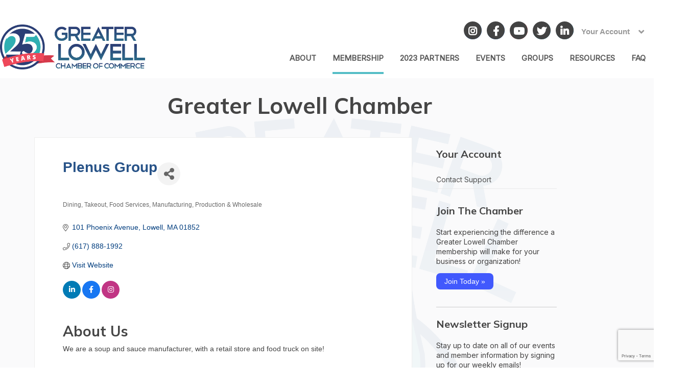

--- FILE ---
content_type: text/html; charset=utf-8
request_url: https://business.greaterlowellcc.org/list/member/plenus-group-3411.htm
body_size: 32060
content:

<!DOCTYPE html>
<html lang="en-US">
<head>
<!-- start injected HTML (CCID=554) -->
<!-- page template: https://www.greaterlowellcc.org/chambermaster/default.htm -->
<base href="https://www.greaterlowellcc.org" />
<meta name="keywords" content="Soup, Chowder, Chowda, Lobster, Food truck
  " />
<meta name="description" content="Plenus Group" />
<link href="https://business.greaterlowellcc.org/integration/customerdefinedcss?_=udxgeQ2" rel="stylesheet" type="text/css" />
<!-- link for rss not inserted -->
<!-- end injected HTML -->
 
	<meta charset="UTF-8">
<script type="text/javascript">
var gform;gform||(document.addEventListener("gform_main_scripts_loaded",function(){gform.scriptsLoaded=!0}),window.addEventListener("DOMContentLoaded",function(){gform.domLoaded=!0}),gform={domLoaded:!1,scriptsLoaded:!1,initializeOnLoaded:function(o){gform.domLoaded&&gform.scriptsLoaded?o():!gform.domLoaded&&gform.scriptsLoaded?window.addEventListener("DOMContentLoaded",o):document.addEventListener("gform_main_scripts_loaded",o)},hooks:{action:{},filter:{}},addAction:function(o,n,r,t){gform.addHook("action",o,n,r,t)},addFilter:function(o,n,r,t){gform.addHook("filter",o,n,r,t)},doAction:function(o){gform.doHook("action",o,arguments)},applyFilters:function(o){return gform.doHook("filter",o,arguments)},removeAction:function(o,n){gform.removeHook("action",o,n)},removeFilter:function(o,n,r){gform.removeHook("filter",o,n,r)},addHook:function(o,n,r,t,i){null==gform.hooks[o][n]&&(gform.hooks[o][n]=[]);var e=gform.hooks[o][n];null==i&&(i=n+"_"+e.length),gform.hooks[o][n].push({tag:i,callable:r,priority:t=null==t?10:t})},doHook:function(n,o,r){var t;if(r=Array.prototype.slice.call(r,1),null!=gform.hooks[n][o]&&((o=gform.hooks[n][o]).sort(function(o,n){return o.priority-n.priority}),o.forEach(function(o){"function"!=typeof(t=o.callable)&&(t=window[t]),"action"==n?t.apply(null,r):r[0]=t.apply(null,r)})),"filter"==n)return r[0]},removeHook:function(o,n,t,i){var r;null!=gform.hooks[o][n]&&(r=(r=gform.hooks[o][n]).filter(function(o,n,r){return!!(null!=i&&i!=o.tag||null!=t&&t!=o.priority)}),gform.hooks[o][n]=r)}});
</script>

	
	<meta name="viewport" content="width=device-width, initial-scale=1.0;">
	
    <link rel="stylesheet" href="https://use.fontawesome.com/releases/v5.8.2/css/all.css" integrity="sha384-oS3vJWv+0UjzBfQzYUhtDYW+Pj2yciDJxpsK1OYPAYjqT085Qq/1cq5FLXAZQ7Ay" crossorigin="anonymous">
	
	<script src="https://ajax.googleapis.com/ajax/libs/jquery/1.12.4/jquery.min.js"></script>
	
	<script src="https://greaterlowellcc.org/wp-content/themes/glcc/assets/js/jquery.slicknav-new.min.js"></script>	
	<script src="https://greaterlowellcc.org/wp-content/themes/glcc/assets/js/owl.carousel.js"></script>	
	<script src="https://greaterlowellcc.org/wp-content/themes/glcc/assets/js/owl.support.js" data-cover></script>
	<script src="https://greaterlowellcc.org/wp-content/themes/glcc/assets/js/owl.autoplay.js" data-cover></script>
	<script src="https://greaterlowellcc.org/wp-content/themes/glcc/assets/js/owl.navigation.js"></script>

	<script src="https://greaterlowellcc.org/wp-content/themes/glcc/assets/js/loadScripts.js"></script>
	
	<link rel="shortcut icon" href="https://greaterlowellcc.org/wp-content/themes/glcc/favicon.ico">
	
	
	

	<style>
			</style>

	<script> var ajaxurl = 'https://greaterlowellcc.org/wp-admin/admin-ajax.php'; </script>

	<!-- This site is optimized with the Yoast SEO plugin v19.12 - https://yoast.com/wordpress/plugins/seo/ -->
	<title>Plenus Group | Dining, Takeout, Food Services | Manufacturing, Production & Wholesale - Join the GLCC - Greater Lowell Chamber of Commerce</title>
	<!-- Admin only notice: this page does not show a meta description because it does not have one, either write it for this page specifically or go into the [SEO - Search Appearance] menu and set up a template. -->
	<link rel="canonical" href="https://business.greaterlowellcc.org/list/member/plenus-group-3411.htm" />
	<meta name="twitter:label1" content="Est. reading time" class="yoast-seo-meta-tag" />
	<meta name="twitter:data1" content="1 minute" class="yoast-seo-meta-tag" />
	<script type="application/ld+json" class="yoast-schema-graph">{"@context":"https://schema.org","@graph":[{"@type":"WebPage","@id":"https://greaterlowellcc.org/membership/join/","url":"https://greaterlowellcc.org/membership/join/","name":"Join the GLCC - Greater Lowell Chamber of Commerce","isPartOf":{"@id":"https://greaterlowellcc.org/#website"},"datePublished":"2011-09-29T17:17:46+00:00","dateModified":"2022-08-05T18:27:47+00:00","breadcrumb":{"@id":"https://greaterlowellcc.org/membership/join/#breadcrumb"},"inLanguage":"en-US","potentialAction":[{"@type":"ReadAction","target":["https://greaterlowellcc.org/membership/join/"]}]},{"@type":"BreadcrumbList","@id":"https://greaterlowellcc.org/membership/join/#breadcrumb","itemListElement":[{"@type":"ListItem","position":1,"name":"Membership","item":"https://greaterlowellcc.org/membership/"},{"@type":"ListItem","position":2,"name":"Join the GLCC"}]},{"@type":"WebSite","@id":"https://greaterlowellcc.org/#website","url":"https://greaterlowellcc.org/","name":"Greater Lowell Chamber of Commerce","description":"Networking for Lowell, Tyngsborough, Westford, Dracut, Chelmsford, Tewksbury and Billerica!","potentialAction":[{"@type":"SearchAction","target":{"@type":"EntryPoint","urlTemplate":"https://greaterlowellcc.org/?s={search_term_string}"},"query-input":"required name=search_term_string"}],"inLanguage":"en-US"}]}</script>
	<!-- / Yoast SEO plugin. -->


<link rel='dns-prefetch' href='//secure.gravatar.com' />
<link rel='dns-prefetch' href='//www.google.com' />
<link rel='dns-prefetch' href='//fonts.googleapis.com' />
<link rel='dns-prefetch' href='//v0.wordpress.com' />
<link rel="alternate" type="application/rss+xml" title="Greater Lowell Chamber of Commerce &raquo; Feed" href="https://greaterlowellcc.org/feed/" />
<link rel="alternate" type="application/rss+xml" title="Greater Lowell Chamber of Commerce &raquo; Comments Feed" href="https://greaterlowellcc.org/comments/feed/" />
<link rel="alternate" type="text/calendar" title="Greater Lowell Chamber of Commerce &raquo; iCal Feed" href="https://greaterlowellcc.org/events/?ical=1" />
<script type="text/javascript">
window._wpemojiSettings = {"baseUrl":"https:\/\/s.w.org\/images\/core\/emoji\/14.0.0\/72x72\/","ext":".png","svgUrl":"https:\/\/s.w.org\/images\/core\/emoji\/14.0.0\/svg\/","svgExt":".svg","source":{"concatemoji":"https:\/\/greaterlowellcc.org\/wp-includes\/js\/wp-emoji-release.min.js?ver=6.1.1"}};
/*! This file is auto-generated */
!function(e,a,t){var n,r,o,i=a.createElement("canvas"),p=i.getContext&&i.getContext("2d");function s(e,t){var a=String.fromCharCode,e=(p.clearRect(0,0,i.width,i.height),p.fillText(a.apply(this,e),0,0),i.toDataURL());return p.clearRect(0,0,i.width,i.height),p.fillText(a.apply(this,t),0,0),e===i.toDataURL()}function c(e){var t=a.createElement("script");t.src=e,t.defer=t.type="text/javascript",a.getElementsByTagName("head")[0].appendChild(t)}for(o=Array("flag","emoji"),t.supports={everything:!0,everythingExceptFlag:!0},r=0;r<o.length;r++)t.supports[o[r]]=function(e){if(p&&p.fillText)switch(p.textBaseline="top",p.font="600 32px Arial",e){case"flag":return s([127987,65039,8205,9895,65039],[127987,65039,8203,9895,65039])?!1:!s([55356,56826,55356,56819],[55356,56826,8203,55356,56819])&&!s([55356,57332,56128,56423,56128,56418,56128,56421,56128,56430,56128,56423,56128,56447],[55356,57332,8203,56128,56423,8203,56128,56418,8203,56128,56421,8203,56128,56430,8203,56128,56423,8203,56128,56447]);case"emoji":return!s([129777,127995,8205,129778,127999],[129777,127995,8203,129778,127999])}return!1}(o[r]),t.supports.everything=t.supports.everything&&t.supports[o[r]],"flag"!==o[r]&&(t.supports.everythingExceptFlag=t.supports.everythingExceptFlag&&t.supports[o[r]]);t.supports.everythingExceptFlag=t.supports.everythingExceptFlag&&!t.supports.flag,t.DOMReady=!1,t.readyCallback=function(){t.DOMReady=!0},t.supports.everything||(n=function(){t.readyCallback()},a.addEventListener?(a.addEventListener("DOMContentLoaded",n,!1),e.addEventListener("load",n,!1)):(e.attachEvent("onload",n),a.attachEvent("onreadystatechange",function(){"complete"===a.readyState&&t.readyCallback()})),(e=t.source||{}).concatemoji?c(e.concatemoji):e.wpemoji&&e.twemoji&&(c(e.twemoji),c(e.wpemoji)))}(window,document,window._wpemojiSettings);
</script>
<style type="text/css">
img.wp-smiley,
img.emoji {
	display: inline !important;
	border: none !important;
	box-shadow: none !important;
	height: 1em !important;
	width: 1em !important;
	margin: 0 0.07em !important;
	vertical-align: -0.1em !important;
	background: none !important;
	padding: 0 !important;
}
</style>
	<link rel='stylesheet' id='gravity_forms_theme_reset-css' href='https://greaterlowellcc.org/wp-content/plugins/gravityforms/assets/css/dist/gravity-forms-theme-reset.min.css?ver=2.7.2' type='text/css' media='all' />
<link rel='stylesheet' id='gravity_forms_theme_foundation-css' href='https://greaterlowellcc.org/wp-content/plugins/gravityforms/assets/css/dist/gravity-forms-theme-foundation.min.css?ver=2.7.2' type='text/css' media='all' />
<link rel='stylesheet' id='gravity_forms_theme_framework-css' href='https://greaterlowellcc.org/wp-content/plugins/gravityforms/assets/css/dist/gravity-forms-theme-framework.min.css?ver=2.7.2' type='text/css' media='all' />
<link rel='stylesheet' id='gravity_forms_orbital_theme-css' href='https://greaterlowellcc.org/wp-content/plugins/gravityforms/assets/css/dist/gravity-forms-orbital-theme.min.css?ver=2.7.2' type='text/css' media='all' />
<link rel='stylesheet' id='otw_sbm.css-css' href='https://greaterlowellcc.org/wp-content/plugins/widget-manager-light/css/otw_sbm.css?ver=6.1.1' type='text/css' media='all' />
<link rel='stylesheet' id='dashicons-css' href='https://greaterlowellcc.org/wp-includes/css/dashicons.min.css?ver=6.1.1' type='text/css' media='all' />
<link rel='stylesheet' id='admin-bar-css' href='https://greaterlowellcc.org/wp-includes/css/admin-bar.min.css?ver=6.1.1' type='text/css' media='all' />
<style id='admin-bar-inline-css' type='text/css'>
#wp-admin-bar-jetpack-scan-notice svg { float:left; margin-top: 4px; margin-right: 6px; width: 18px; height: 22px; }#wp-admin-bar-jetpack-scan-notice .is-hidden { display:none; } @media screen and (max-width: 959px ) { #wpadminbar #wp-admin-bar-jetpack-scan-notice { width:32px; } #wpadminbar #wp-admin-bar-jetpack-scan-notice a { color: transparent!important; } }

			.admin-bar {
				position: inherit !important;
				top: auto !important;
			}
			.admin-bar .goog-te-banner-frame {
				top: 32px !important
			}
			@media screen and (max-width: 782px) {
				.admin-bar .goog-te-banner-frame {
					top: 46px !important;
				}
			}
			@media screen and (max-width: 480px) {
				.admin-bar .goog-te-banner-frame {
					position: absolute;
				}
			}
		
</style>
<link rel='stylesheet' id='tribe-events-admin-menu-css' href='https://greaterlowellcc.org/wp-content/plugins/the-events-calendar/src/resources/css/admin-menu.min.css?ver=5.1.6' type='text/css' media='all' />
<link rel='stylesheet' id='tribe-common-skeleton-style-css' href='https://greaterlowellcc.org/wp-content/plugins/the-events-calendar/common/src/resources/css/common-skeleton.min.css?ver=4.12.7' type='text/css' media='all' />
<link rel='stylesheet' id='tribe-tooltip-css' href='https://greaterlowellcc.org/wp-content/plugins/the-events-calendar/common/src/resources/css/tooltip.min.css?ver=4.12.7' type='text/css' media='all' />
<link rel='stylesheet' id='wp-block-library-css' href='https://greaterlowellcc.org/wp-includes/css/dist/block-library/style.min.css?ver=6.1.1' type='text/css' media='all' />
<style id='wp-block-library-inline-css' type='text/css'>
.has-text-align-justify{text-align:justify;}
</style>
<link rel='stylesheet' id='mediaelement-css' href='https://greaterlowellcc.org/wp-includes/js/mediaelement/mediaelementplayer-legacy.min.css?ver=4.2.17' type='text/css' media='all' />
<link rel='stylesheet' id='wp-mediaelement-css' href='https://greaterlowellcc.org/wp-includes/js/mediaelement/wp-mediaelement.min.css?ver=6.1.1' type='text/css' media='all' />
<link rel='stylesheet' id='classic-theme-styles-css' href='https://greaterlowellcc.org/wp-includes/css/classic-themes.min.css?ver=1' type='text/css' media='all' />
<style id='global-styles-inline-css' type='text/css'>
body{--wp--preset--color--black: #000000;--wp--preset--color--cyan-bluish-gray: #abb8c3;--wp--preset--color--white: #ffffff;--wp--preset--color--pale-pink: #f78da7;--wp--preset--color--vivid-red: #cf2e2e;--wp--preset--color--luminous-vivid-orange: #ff6900;--wp--preset--color--luminous-vivid-amber: #fcb900;--wp--preset--color--light-green-cyan: #7bdcb5;--wp--preset--color--vivid-green-cyan: #00d084;--wp--preset--color--pale-cyan-blue: #8ed1fc;--wp--preset--color--vivid-cyan-blue: #0693e3;--wp--preset--color--vivid-purple: #9b51e0;--wp--preset--gradient--vivid-cyan-blue-to-vivid-purple: linear-gradient(135deg,rgba(6,147,227,1) 0%,rgb(155,81,224) 100%);--wp--preset--gradient--light-green-cyan-to-vivid-green-cyan: linear-gradient(135deg,rgb(122,220,180) 0%,rgb(0,208,130) 100%);--wp--preset--gradient--luminous-vivid-amber-to-luminous-vivid-orange: linear-gradient(135deg,rgba(252,185,0,1) 0%,rgba(255,105,0,1) 100%);--wp--preset--gradient--luminous-vivid-orange-to-vivid-red: linear-gradient(135deg,rgba(255,105,0,1) 0%,rgb(207,46,46) 100%);--wp--preset--gradient--very-light-gray-to-cyan-bluish-gray: linear-gradient(135deg,rgb(238,238,238) 0%,rgb(169,184,195) 100%);--wp--preset--gradient--cool-to-warm-spectrum: linear-gradient(135deg,rgb(74,234,220) 0%,rgb(151,120,209) 20%,rgb(207,42,186) 40%,rgb(238,44,130) 60%,rgb(251,105,98) 80%,rgb(254,248,76) 100%);--wp--preset--gradient--blush-light-purple: linear-gradient(135deg,rgb(255,206,236) 0%,rgb(152,150,240) 100%);--wp--preset--gradient--blush-bordeaux: linear-gradient(135deg,rgb(254,205,165) 0%,rgb(254,45,45) 50%,rgb(107,0,62) 100%);--wp--preset--gradient--luminous-dusk: linear-gradient(135deg,rgb(255,203,112) 0%,rgb(199,81,192) 50%,rgb(65,88,208) 100%);--wp--preset--gradient--pale-ocean: linear-gradient(135deg,rgb(255,245,203) 0%,rgb(182,227,212) 50%,rgb(51,167,181) 100%);--wp--preset--gradient--electric-grass: linear-gradient(135deg,rgb(202,248,128) 0%,rgb(113,206,126) 100%);--wp--preset--gradient--midnight: linear-gradient(135deg,rgb(2,3,129) 0%,rgb(40,116,252) 100%);--wp--preset--duotone--dark-grayscale: url('#wp-duotone-dark-grayscale');--wp--preset--duotone--grayscale: url('#wp-duotone-grayscale');--wp--preset--duotone--purple-yellow: url('#wp-duotone-purple-yellow');--wp--preset--duotone--blue-red: url('#wp-duotone-blue-red');--wp--preset--duotone--midnight: url('#wp-duotone-midnight');--wp--preset--duotone--magenta-yellow: url('#wp-duotone-magenta-yellow');--wp--preset--duotone--purple-green: url('#wp-duotone-purple-green');--wp--preset--duotone--blue-orange: url('#wp-duotone-blue-orange');--wp--preset--font-size--small: 13px;--wp--preset--font-size--medium: 20px;--wp--preset--font-size--large: 36px;--wp--preset--font-size--x-large: 42px;--wp--preset--spacing--20: 0.44rem;--wp--preset--spacing--30: 0.67rem;--wp--preset--spacing--40: 1rem;--wp--preset--spacing--50: 1.5rem;--wp--preset--spacing--60: 2.25rem;--wp--preset--spacing--70: 3.38rem;--wp--preset--spacing--80: 5.06rem;}:where(.is-layout-flex){gap: 0.5em;}body .is-layout-flow > .alignleft{float: left;margin-inline-start: 0;margin-inline-end: 2em;}body .is-layout-flow > .alignright{float: right;margin-inline-start: 2em;margin-inline-end: 0;}body .is-layout-flow > .aligncenter{margin-left: auto !important;margin-right: auto !important;}body .is-layout-constrained > .alignleft{float: left;margin-inline-start: 0;margin-inline-end: 2em;}body .is-layout-constrained > .alignright{float: right;margin-inline-start: 2em;margin-inline-end: 0;}body .is-layout-constrained > .aligncenter{margin-left: auto !important;margin-right: auto !important;}body .is-layout-constrained > :where(:not(.alignleft):not(.alignright):not(.alignfull)){max-width: var(--wp--style--global--content-size);margin-left: auto !important;margin-right: auto !important;}body .is-layout-constrained > .alignwide{max-width: var(--wp--style--global--wide-size);}body .is-layout-flex{display: flex;}body .is-layout-flex{flex-wrap: wrap;align-items: center;}body .is-layout-flex > *{margin: 0;}:where(.wp-block-columns.is-layout-flex){gap: 2em;}.has-black-color{color: var(--wp--preset--color--black) !important;}.has-cyan-bluish-gray-color{color: var(--wp--preset--color--cyan-bluish-gray) !important;}.has-white-color{color: var(--wp--preset--color--white) !important;}.has-pale-pink-color{color: var(--wp--preset--color--pale-pink) !important;}.has-vivid-red-color{color: var(--wp--preset--color--vivid-red) !important;}.has-luminous-vivid-orange-color{color: var(--wp--preset--color--luminous-vivid-orange) !important;}.has-luminous-vivid-amber-color{color: var(--wp--preset--color--luminous-vivid-amber) !important;}.has-light-green-cyan-color{color: var(--wp--preset--color--light-green-cyan) !important;}.has-vivid-green-cyan-color{color: var(--wp--preset--color--vivid-green-cyan) !important;}.has-pale-cyan-blue-color{color: var(--wp--preset--color--pale-cyan-blue) !important;}.has-vivid-cyan-blue-color{color: var(--wp--preset--color--vivid-cyan-blue) !important;}.has-vivid-purple-color{color: var(--wp--preset--color--vivid-purple) !important;}.has-black-background-color{background-color: var(--wp--preset--color--black) !important;}.has-cyan-bluish-gray-background-color{background-color: var(--wp--preset--color--cyan-bluish-gray) !important;}.has-white-background-color{background-color: var(--wp--preset--color--white) !important;}.has-pale-pink-background-color{background-color: var(--wp--preset--color--pale-pink) !important;}.has-vivid-red-background-color{background-color: var(--wp--preset--color--vivid-red) !important;}.has-luminous-vivid-orange-background-color{background-color: var(--wp--preset--color--luminous-vivid-orange) !important;}.has-luminous-vivid-amber-background-color{background-color: var(--wp--preset--color--luminous-vivid-amber) !important;}.has-light-green-cyan-background-color{background-color: var(--wp--preset--color--light-green-cyan) !important;}.has-vivid-green-cyan-background-color{background-color: var(--wp--preset--color--vivid-green-cyan) !important;}.has-pale-cyan-blue-background-color{background-color: var(--wp--preset--color--pale-cyan-blue) !important;}.has-vivid-cyan-blue-background-color{background-color: var(--wp--preset--color--vivid-cyan-blue) !important;}.has-vivid-purple-background-color{background-color: var(--wp--preset--color--vivid-purple) !important;}.has-black-border-color{border-color: var(--wp--preset--color--black) !important;}.has-cyan-bluish-gray-border-color{border-color: var(--wp--preset--color--cyan-bluish-gray) !important;}.has-white-border-color{border-color: var(--wp--preset--color--white) !important;}.has-pale-pink-border-color{border-color: var(--wp--preset--color--pale-pink) !important;}.has-vivid-red-border-color{border-color: var(--wp--preset--color--vivid-red) !important;}.has-luminous-vivid-orange-border-color{border-color: var(--wp--preset--color--luminous-vivid-orange) !important;}.has-luminous-vivid-amber-border-color{border-color: var(--wp--preset--color--luminous-vivid-amber) !important;}.has-light-green-cyan-border-color{border-color: var(--wp--preset--color--light-green-cyan) !important;}.has-vivid-green-cyan-border-color{border-color: var(--wp--preset--color--vivid-green-cyan) !important;}.has-pale-cyan-blue-border-color{border-color: var(--wp--preset--color--pale-cyan-blue) !important;}.has-vivid-cyan-blue-border-color{border-color: var(--wp--preset--color--vivid-cyan-blue) !important;}.has-vivid-purple-border-color{border-color: var(--wp--preset--color--vivid-purple) !important;}.has-vivid-cyan-blue-to-vivid-purple-gradient-background{background: var(--wp--preset--gradient--vivid-cyan-blue-to-vivid-purple) !important;}.has-light-green-cyan-to-vivid-green-cyan-gradient-background{background: var(--wp--preset--gradient--light-green-cyan-to-vivid-green-cyan) !important;}.has-luminous-vivid-amber-to-luminous-vivid-orange-gradient-background{background: var(--wp--preset--gradient--luminous-vivid-amber-to-luminous-vivid-orange) !important;}.has-luminous-vivid-orange-to-vivid-red-gradient-background{background: var(--wp--preset--gradient--luminous-vivid-orange-to-vivid-red) !important;}.has-very-light-gray-to-cyan-bluish-gray-gradient-background{background: var(--wp--preset--gradient--very-light-gray-to-cyan-bluish-gray) !important;}.has-cool-to-warm-spectrum-gradient-background{background: var(--wp--preset--gradient--cool-to-warm-spectrum) !important;}.has-blush-light-purple-gradient-background{background: var(--wp--preset--gradient--blush-light-purple) !important;}.has-blush-bordeaux-gradient-background{background: var(--wp--preset--gradient--blush-bordeaux) !important;}.has-luminous-dusk-gradient-background{background: var(--wp--preset--gradient--luminous-dusk) !important;}.has-pale-ocean-gradient-background{background: var(--wp--preset--gradient--pale-ocean) !important;}.has-electric-grass-gradient-background{background: var(--wp--preset--gradient--electric-grass) !important;}.has-midnight-gradient-background{background: var(--wp--preset--gradient--midnight) !important;}.has-small-font-size{font-size: var(--wp--preset--font-size--small) !important;}.has-medium-font-size{font-size: var(--wp--preset--font-size--medium) !important;}.has-large-font-size{font-size: var(--wp--preset--font-size--large) !important;}.has-x-large-font-size{font-size: var(--wp--preset--font-size--x-large) !important;}
.wp-block-navigation a:where(:not(.wp-element-button)){color: inherit;}
:where(.wp-block-columns.is-layout-flex){gap: 2em;}
.wp-block-pullquote{font-size: 1.5em;line-height: 1.6;}
</style>
<link rel='stylesheet' id='cptch_stylesheet-css' href='https://greaterlowellcc.org/wp-content/plugins/captcha/css/front_end_style.css?ver=4.4.5' type='text/css' media='all' />
<link rel='stylesheet' id='cptch_desktop_style-css' href='https://greaterlowellcc.org/wp-content/plugins/captcha/css/desktop_style.css?ver=4.4.5' type='text/css' media='all' />
<link rel='stylesheet' id='megacal-styles-css' href='https://greaterlowellcc.org/wp-content/plugins/megabase-calendar/assets/build/css/styles.css?ver=1677619531' type='text/css' media='all' />
<link rel='stylesheet' id='sps_front_css-css' href='https://greaterlowellcc.org/wp-content/plugins/sync-post-with-other-site/assets/css/sps_front_style.css?rand=712&#038;ver=1.4.1' type='text/css' media='all' />
<link rel='stylesheet' id='theme-my-login-css' href='https://greaterlowellcc.org/wp-content/plugins/theme-my-login/assets/styles/theme-my-login.min.css?ver=7.1.5' type='text/css' media='all' />
<link rel='stylesheet' id='wordfenceAJAXcss-css' href='https://greaterlowellcc.org/wp-content/plugins/wordfence/css/wordfenceBox.1677680064.css?ver=7.9.1' type='text/css' media='all' />
<link rel='stylesheet' id='pum-admin-bar-style-css' href='https://greaterlowellcc.org/wp-content/plugins/popup-maker/assets/css/pum-admin-bar.min.css?ver=1.17.1' type='text/css' media='all' />
<link rel='stylesheet' id='cleantheme-fonts-css' href='https://fonts.googleapis.com/css?family=Inter%3Awght%40400%3B700%7CMulish%3Aital%2Cwght%400%2C400%3B0%2C600%3B0%2C700%3B1%2C400%3B1%2C700&#038;subset=latin%2Clatin-ext&#038;display=swap' type='text/css' media='all' />
<link rel='stylesheet' id='stellar-styles-css' href='https://greaterlowellcc.org/wp-content/themes/glcc/style.css?ver=1679594341' type='text/css' media='all' />
<link rel='stylesheet' id='fancybox-css' href='https://greaterlowellcc.org/wp-content/plugins/easy-fancybox/fancybox/1.5.4/jquery.fancybox.min.css?ver=6.1.1' type='text/css' media='screen' />
<link rel='stylesheet' id='yoast-seo-adminbar-css' href='https://greaterlowellcc.org/wp-content/plugins/wordpress-seo/css/dist/adminbar-19120.css' type='text/css' media='all' />
<link rel='stylesheet' id='gforms_reset_css-css' href='https://greaterlowellcc.org/wp-content/plugins/gravityforms/legacy/css/formreset.min.css?ver=2.7.2' type='text/css' media='all' />
<link rel='stylesheet' id='gforms_formsmain_css-css' href='https://greaterlowellcc.org/wp-content/plugins/gravityforms/legacy/css/formsmain.min.css?ver=2.7.2' type='text/css' media='all' />
<link rel='stylesheet' id='gforms_ready_class_css-css' href='https://greaterlowellcc.org/wp-content/plugins/gravityforms/legacy/css/readyclass.min.css?ver=2.7.2' type='text/css' media='all' />
<link rel='stylesheet' id='gforms_browsers_css-css' href='https://greaterlowellcc.org/wp-content/plugins/gravityforms/legacy/css/browsers.min.css?ver=2.7.2' type='text/css' media='all' />
<link rel='stylesheet' id='jetpack_css-css' href='https://greaterlowellcc.org/wp-content/plugins/jetpack/css/jetpack.css?ver=11.6' type='text/css' media='all' />
<link rel='stylesheet' id='myStyleSheets-css' href='https://greaterlowellcc.org/wp-content/plugins/yd-recent-posts-widget/css/yd_rp.css?ver=6.1.1' type='text/css' media='all' />
<script type='text/javascript' src='https://greaterlowellcc.org/wp-includes/js/jquery/jquery.min.js?ver=3.6.1' id='jquery-core-js'></script>
<script type='text/javascript' src='https://greaterlowellcc.org/wp-includes/js/jquery/jquery-migrate.min.js?ver=3.3.2' id='jquery-migrate-js'></script>
<script type='text/javascript' src='https://greaterlowellcc.org/wp-includes/js/jquery/ui/core.min.js?ver=1.13.2' id='jquery-ui-core-js'></script>
<script type='text/javascript' src='https://greaterlowellcc.org/wp-includes/js/dist/vendor/moment.min.js?ver=2.29.4' id='moment-js'></script>
<script type='text/javascript' id='moment-js-after'>
moment.updateLocale( 'en_US', {"months":["January","February","March","April","May","June","July","August","September","October","November","December"],"monthsShort":["Jan","Feb","Mar","Apr","May","Jun","Jul","Aug","Sep","Oct","Nov","Dec"],"weekdays":["Sunday","Monday","Tuesday","Wednesday","Thursday","Friday","Saturday"],"weekdaysShort":["Sun","Mon","Tue","Wed","Thu","Fri","Sat"],"week":{"dow":1},"longDateFormat":{"LT":"g:i a","LTS":null,"L":null,"LL":"F j, Y","LLL":"F j, Y g:i a","LLLL":null}} );
</script>
<script type='text/javascript' id='megacal-scripts-js-extra'>
/* <![CDATA[ */
var megacal_script_opts = {"ajax_url":"https:\/\/greaterlowellcc.org\/wp-admin\/admin-ajax.php","base_url":"https:\/\/greaterlowellcc.org\/wp-content\/plugins\/megabase-calendar","default_image_path":"https:\/\/greaterlowellcc.org\/wp-content\/plugins\/megabase-calendar\/assets\/img\/default-event.jpg","event_url":"https:\/\/greaterlowellcc.org\/events\/","time_fmt_setting":"h:mma"};
/* ]]> */
</script>
<script type='text/javascript' src='https://greaterlowellcc.org/wp-content/plugins/megabase-calendar/assets/build/js/main.min.js?ver=1677619531' id='megacal-scripts-js'></script>
<script type='text/javascript' id='wfi18njs-js-extra'>
/* <![CDATA[ */
var WordfenceI18nStrings = {"${totalIPs} addresses in this network":"${totalIPs} addresses in this network","%s in POST body: %s":"%s in POST body: %s","%s in cookie: %s":"%s in cookie: %s","%s in file: %s":"%s in file: %s","%s in query string: %s":"%s in query string: %s","%s is not valid hostname":"%s is not valid hostname",".htaccess Updated":".htaccess Updated",".htaccess change":".htaccess change","404 Not Found":"404 Not Found","Activity Log Sent":"Activity Log Sent","Add action to allowlist":"Add action to allowlist","Add code to .htaccess":"Add code to .htaccess","All Hits":"All Hits","All capabilties of admin user %s were successfully revoked.":"All capabilties of admin user %s were successfully revoked.","An error occurred":"An error occurred","An error occurred when adding the request to the allowlist.":"An error occurred when adding the request to the allowlist.","Are you sure you want to allowlist this action?":"Are you sure you want to allowlist this action?","Authentication Code":"Authentication Code","Background Request Blocked":"Background Request Blocked","Block This Network":"Block This Network","Blocked":"Blocked","Blocked By Firewall":"Blocked By Firewall","Blocked WAF":"Blocked WAF","Blocked by Wordfence":"Blocked by Wordfence","Blocked by Wordfence plugin settings":"Blocked by Wordfence plugin settings","Blocked by the Wordfence Application Firewall and plugin settings":"Blocked by the Wordfence Application Firewall and plugin settings","Blocked by the Wordfence Security Network":"Blocked by the Wordfence Security Network","Blocked by the Wordfence Web Application Firewall":"Blocked by the Wordfence Web Application Firewall","Bot":"Bot","Cancel Changes":"Cancel Changes","Cellphone Sign-In Recovery Codes":"Cellphone Sign-In Recovery Codes","Cellphone Sign-in activated for user.":"Cellphone Sign-in activated for user.","Click here to download a backup copy of this file now":"Click here to download a backup copy of this file now","Click here to download a backup copy of your .htaccess file now":"Click here to download a backup copy of your .htaccess file now","Click to fix .htaccess":"Click to fix .htaccess","Close":"Close","Crawlers":"Crawlers","Diagnostic report has been sent successfully.":"Diagnostic report has been sent successfully.","Directory Listing Disabled":"Directory Listing Disabled","Directory listing has been disabled on your server.":"Directory listing has been disabled on your server.","Disabled":"Disabled","Dismiss":"Dismiss","Don't ask again":"Don't ask again","Download":"Download","Download Backup File":"Download Backup File","Each line of 16 letters and numbers is a single recovery code, with optional spaces for readability. When typing your password, enter \"wf\" followed by the entire code like \"mypassword wf1234 5678 90AB CDEF\". If your site shows a separate prompt for entering a code after entering only your username and password, enter only the code like \"1234 5678 90AB CDEF\". Your recovery codes are:":"Each line of 16 letters and numbers is a single recovery code, with optional spaces for readability. When typing your password, enter \"wf\" followed by the entire code like \"mypassword wf1234 5678 90AB CDEF\". If your site shows a separate prompt for entering a code after entering only your username and password, enter only the code like \"1234 5678 90AB CDEF\". Your recovery codes are:","Email Diagnostic Report":"Email Diagnostic Report","Email Wordfence Activity Log":"Email Wordfence Activity Log","Enter a valid IP or domain":"Enter a valid IP or domain","Enter the email address you would like to send the Wordfence activity log to. Note that the activity log may contain thousands of lines of data. This log is usually only sent to a member of the Wordfence support team. It also contains your PHP configuration from the phpinfo() function for diagnostic data.":"Enter the email address you would like to send the Wordfence activity log to. Note that the activity log may contain thousands of lines of data. This log is usually only sent to a member of the Wordfence support team. It also contains your PHP configuration from the phpinfo() function for diagnostic data.","Error":"Error","Error Enabling All Options Page":"Error Enabling All Options Page","Error Restoring Defaults":"Error Restoring Defaults","Error Saving Option":"Error Saving Option","Error Saving Options":"Error Saving Options","Failed Login":"Failed Login","Failed Login: Invalid Username":"Failed Login: Invalid Username","Failed Login: Valid Username":"Failed Login: Valid Username","File hidden successfully":"File hidden successfully","File restored OK":"File restored OK","Filter Traffic":"Filter Traffic","Firewall Response":"Firewall Response","Full Path Disclosure":"Full Path Disclosure","Google Bot":"Google Bot","Google Crawlers":"Google Crawlers","HTTP Response Code":"HTTP Response Code","Human":"Human","Humans":"Humans","IP":"IP","Key:":"Key:","Last Updated: %s":"Last Updated: %s","Learn more about repairing modified files.":"Learn more about repairing modified files.","Loading...":"Loading...","Locked Out":"Locked Out","Locked out from logging in":"Locked out from logging in","Logged In":"Logged In","Logins":"Logins","Logins and Logouts":"Logins and Logouts","Look up IP or Domain":"Look up IP or Domain","Manual block by administrator":"Manual block by administrator","Next Update Check: %s":"Next Update Check: %s","No activity to report yet. Please complete your first scan.":"No activity to report yet. Please complete your first scan.","No issues have been ignored.":"No issues have been ignored.","No new issues have been found.":"No new issues have been found.","No rules were updated. Please verify you have permissions to write to the \/wp-content\/wflogs directory.":"No rules were updated. Please verify you have permissions to write to the \/wp-content\/wflogs directory.","No rules were updated. Please verify your website can reach the Wordfence servers.":"No rules were updated. Please verify your website can reach the Wordfence servers.","No rules were updated. Your website has reached the maximum number of rule update requests. Please try again later.":"No rules were updated. Your website has reached the maximum number of rule update requests. Please try again later.","Note: Status will update when changes are saved":"Note: Status will update when changes are saved","OK":"OK","Pages Not Found":"Pages Not Found","Paid Members Only":"Paid Members Only","Please enter a valid IP address or domain name for your whois lookup.":"Please enter a valid IP address or domain name for your whois lookup.","Please enter a valid email address.":"Please enter a valid email address.","Please include your support ticket number or forum username.":"Please include your support ticket number or forum username.","Please make a backup of this file before proceeding. If you need to restore this backup file, you can copy it to the following path from your site's root:":"Please make a backup of this file before proceeding. If you need to restore this backup file, you can copy it to the following path from your site's root:","Please specify a reason":"Please specify a reason","Please specify a valid IP address range in the form of \"1.2.3.4 - 1.2.3.5\" without quotes. Make sure the dash between the IP addresses in a normal dash (a minus sign on your keyboard) and not another character that looks like a dash.":"Please specify a valid IP address range in the form of \"1.2.3.4 - 1.2.3.5\" without quotes. Make sure the dash between the IP addresses in a normal dash (a minus sign on your keyboard) and not another character that looks like a dash.","Please specify either an IP address range, Hostname or a web browser pattern to match.":"Please specify either an IP address range, Hostname or a web browser pattern to match.","Recent Activity":"Recent Activity","Recovery Codes":"Recovery Codes","Redirected":"Redirected","Redirected by Country Blocking bypass URL":"Redirected by Country Blocking bypass URL","Referer":"Referer","Registered Users":"Registered Users","Restore Defaults":"Restore Defaults","Rule Update Failed":"Rule Update Failed","Rules Updated":"Rules Updated","Save Changes":"Save Changes","Scan Complete.":"Scan Complete.","Scan the code below with your authenticator app to add this account. Some authenticator apps also allow you to type in the text version instead.":"Scan the code below with your authenticator app to add this account. Some authenticator apps also allow you to type in the text version instead.","Security Event":"Security Event","Send":"Send","Sorry, but no data for that IP or domain was found.":"Sorry, but no data for that IP or domain was found.","Specify a valid IP range":"Specify a valid IP range","Specify a valid hostname":"Specify a valid hostname","Specify an IP range, Hostname or Browser pattern":"Specify an IP range, Hostname or Browser pattern","Success deleting file":"Success deleting file","Success removing option":"Success removing option","Success restoring file":"Success restoring file","Success updating option":"Success updating option","Successfully deleted admin":"Successfully deleted admin","Successfully revoked admin":"Successfully revoked admin","Test Email Sent":"Test Email Sent","The 'How does Wordfence get IPs' option was successfully updated to the recommended value.":"The 'How does Wordfence get IPs' option was successfully updated to the recommended value.","The Full Path disclosure issue has been fixed":"The Full Path disclosure issue has been fixed","The admin user %s was successfully deleted.":"The admin user %s was successfully deleted.","The file %s was successfully deleted.":"The file %s was successfully deleted.","The file %s was successfully hidden from public view.":"The file %s was successfully hidden from public view.","The file %s was successfully restored.":"The file %s was successfully restored.","The option %s was successfully removed.":"The option %s was successfully removed.","The request has been allowlisted. Please try it again.":"The request has been allowlisted. Please try it again.","There was an error while sending the email.":"There was an error while sending the email.","This will be shown only once. Keep these codes somewhere safe.":"This will be shown only once. Keep these codes somewhere safe.","Throttled":"Throttled","Two Factor Status":"Two Factor Status","Type":"Type","Type: %s":"Type: %s","URL":"URL","Unable to automatically hide file":"Unable to automatically hide file","Use one of these %s codes to log in if you are unable to access your phone. Codes are 16 characters long, plus optional spaces. Each one may be used only once.":"Use one of these %s codes to log in if you are unable to access your phone. Codes are 16 characters long, plus optional spaces. Each one may be used only once.","Use one of these %s codes to log in if you lose access to your authenticator device. Codes are 16 characters long, plus optional spaces. Each one may be used only once.":"Use one of these %s codes to log in if you lose access to your authenticator device. Codes are 16 characters long, plus optional spaces. Each one may be used only once.","User Agent":"User Agent","User ID":"User ID","Username":"Username","WHOIS LOOKUP":"WHOIS LOOKUP","We are about to change your <em>.htaccess<\/em> file. Please make a backup of this file before proceeding.":"We are about to change your <em>.htaccess<\/em> file. Please make a backup of this file before proceeding.","We can't modify your .htaccess file for you because: %s":"We can't modify your .htaccess file for you because: %s","We encountered a problem":"We encountered a problem","Wordfence Firewall blocked a background request to WordPress for the URL %s. If this occurred as a result of an intentional action, you may consider allowlisting the request to allow it in the future.":"Wordfence Firewall blocked a background request to WordPress for the URL %s. If this occurred as a result of an intentional action, you may consider allowlisting the request to allow it in the future.","Wordfence is working...":"Wordfence is working...","You are using Nginx as your web server. You'll need to disable autoindexing in your nginx.conf. See the <a target='_blank'  rel='noopener noreferrer' href='https:\/\/nginx.org\/en\/docs\/http\/ngx_http_autoindex_module.html'>Nginx docs for more info<\/a> on how to do this.":"You are using Nginx as your web server. You'll need to disable autoindexing in your nginx.conf. See the <a target='_blank'  rel='noopener noreferrer' href='https:\/\/nginx.org\/en\/docs\/http\/ngx_http_autoindex_module.html'>Nginx docs for more info<\/a> on how to do this.","You are using an Nginx web server and using a FastCGI processor like PHP5-FPM. You will need to manually delete or hide those files.":"You are using an Nginx web server and using a FastCGI processor like PHP5-FPM. You will need to manually delete or hide those files.","You are using an Nginx web server and using a FastCGI processor like PHP5-FPM. You will need to manually modify your php.ini to disable <em>display_error<\/em>":"You are using an Nginx web server and using a FastCGI processor like PHP5-FPM. You will need to manually modify your php.ini to disable <em>display_error<\/em>","You forgot to include a reason you're blocking this IP range. We ask you to include this for your own record keeping.":"You forgot to include a reason you're blocking this IP range. We ask you to include this for your own record keeping.","You have unsaved changes to your options. If you leave this page, those changes will be lost.":"You have unsaved changes to your options. If you leave this page, those changes will be lost.","Your .htaccess has been updated successfully. Please verify your site is functioning normally.":"Your .htaccess has been updated successfully. Please verify your site is functioning normally.","Your Wordfence activity log was sent to %s":"Your Wordfence activity log was sent to %s","Your rules have been updated successfully.":"Your rules have been updated successfully.","Your rules have been updated successfully. You are currently using the free version of Wordfence. Upgrade to Wordfence premium to have your rules updated automatically as new threats emerge. <a href=\"https:\/\/www.wordfence.com\/wafUpdateRules1\/wordfence-signup\/\">Click here to purchase a premium license<\/a>. <em>Note: Your rules will still update every 30 days as a free user.<\/em>":"Your rules have been updated successfully. You are currently using the free version of Wordfence. Upgrade to Wordfence premium to have your rules updated automatically as new threats emerge. <a href=\"https:\/\/www.wordfence.com\/wafUpdateRules1\/wordfence-signup\/\">Click here to purchase a premium license<\/a>. <em>Note: Your rules will still update every 30 days as a free user.<\/em>","Your test email was sent to the requested email address. The result we received from the WordPress wp_mail() function was: %s<br \/><br \/>A 'True' result means WordPress thinks the mail was sent without errors. A 'False' result means that WordPress encountered an error sending your mail. Note that it's possible to get a 'True' response with an error elsewhere in your mail system that may cause emails to not be delivered.":"Your test email was sent to the requested email address. The result we received from the WordPress wp_mail() function was: %s<br \/><br \/>A 'True' result means WordPress thinks the mail was sent without errors. A 'False' result means that WordPress encountered an error sending your mail. Note that it's possible to get a 'True' response with an error elsewhere in your mail system that may cause emails to not be delivered.","blocked by firewall":"blocked by firewall","blocked by firewall for %s":"blocked by firewall for %s","blocked by real-time IP blocklist":"blocked by real-time IP blocklist","blocked by the Wordfence Security Network":"blocked by the Wordfence Security Network","blocked for %s":"blocked for %s","locked out from logging in":"locked out from logging in"};
/* ]]> */
</script>
<script type='text/javascript' src='https://greaterlowellcc.org/wp-content/plugins/wordfence/js/wfi18n.1677680064.js?ver=7.9.1' id='wfi18njs-js'></script>
<script type='text/javascript' id='wordfenceAJAXjs-js-extra'>
/* <![CDATA[ */
var WFAJAXWatcherVars = {"nonce":"6db311271f"};
/* ]]> */
</script>
<script type='text/javascript' src='https://greaterlowellcc.org/wp-content/plugins/wordfence/js/admin.ajaxWatcher.1677680064.js?ver=7.9.1' id='wordfenceAJAXjs-js'></script>
<script type='text/javascript' defer='defer' src='https://greaterlowellcc.org/wp-content/plugins/gravityforms/js/jquery.json.min.js?ver=2.7.2' id='gform_json-js'></script>
<script type='text/javascript' id='gform_gravityforms-js-extra'>
/* <![CDATA[ */
var gf_global = {"gf_currency_config":{"name":"U.S. Dollar","symbol_left":"$","symbol_right":"","symbol_padding":"","thousand_separator":",","decimal_separator":".","decimals":2,"code":"USD"},"base_url":"https:\/\/greaterlowellcc.org\/wp-content\/plugins\/gravityforms","number_formats":[],"spinnerUrl":"https:\/\/greaterlowellcc.org\/wp-content\/plugins\/gravityforms\/images\/spinner.svg","version_hash":"e54d757eafffb750a68e0d4ec3f173e3","strings":{"newRowAdded":"New row added.","rowRemoved":"Row removed","formSaved":"The form has been saved.  The content contains the link to return and complete the form."}};
var gform_i18n = {"datepicker":{"days":{"monday":"Mo","tuesday":"Tu","wednesday":"We","thursday":"Th","friday":"Fr","saturday":"Sa","sunday":"Su"},"months":{"january":"January","february":"February","march":"March","april":"April","may":"May","june":"June","july":"July","august":"August","september":"September","october":"October","november":"November","december":"December"},"firstDay":1,"iconText":"Select date"}};
var gf_legacy_multi = {"1":"1"};
var gform_gravityforms = {"strings":{"invalid_file_extension":"This type of file is not allowed. Must be one of the following:","delete_file":"Delete this file","in_progress":"in progress","file_exceeds_limit":"File exceeds size limit","illegal_extension":"This type of file is not allowed.","max_reached":"Maximum number of files reached","unknown_error":"There was a problem while saving the file on the server","currently_uploading":"Please wait for the uploading to complete","cancel":"Cancel","cancel_upload":"Cancel this upload","cancelled":"Cancelled"},"vars":{"images_url":"https:\/\/greaterlowellcc.org\/wp-content\/plugins\/gravityforms\/images"}};
/* ]]> */
</script>
<script type='text/javascript' id='gform_gravityforms-js-before'>

</script>
<script type='text/javascript' defer='defer' src='https://greaterlowellcc.org/wp-content/plugins/gravityforms/js/gravityforms.min.js?ver=2.7.2' id='gform_gravityforms-js'></script>
<script type='text/javascript' defer='defer' src='https://greaterlowellcc.org/wp-content/plugins/gravityforms/assets/js/dist/utils.min.js?ver=bc402317bb1b621c1f695fe582d28717' id='gform_gravityforms_utils-js'></script>
<link rel="alternate" type="application/json" href="https://greaterlowellcc.org/wp-json/wp/v2/pages/19" /><link rel="EditURI" type="application/rsd+xml" title="RSD" href="https://greaterlowellcc.org/xmlrpc.php?rsd" />
<link rel="wlwmanifest" type="application/wlwmanifest+xml" href="https://greaterlowellcc.org/wp-includes/wlwmanifest.xml" />
<meta name="generator" content="WordPress 6.1.1" />
<link rel='shortlink' href='https://wp.me/P5zW9o-j' />



		<!-- GA Google Analytics @ https://m0n.co/ga -->
		<script async src="https://www.googletagmanager.com/gtag/js?id=G-CR1N5KSRBV"></script>
		<script>
			window.dataLayer = window.dataLayer || [];
			function gtag(){dataLayer.push(arguments);}
			gtag('js', new Date());
			gtag('config', 'G-CR1N5KSRBV');
		</script>

	<meta name="tec-api-version" content="v1"><meta name="tec-api-origin" content="https://greaterlowellcc.org"><link rel="https://theeventscalendar.com/" href="https://greaterlowellcc.org/wp-json/tribe/events/v1/" /><style type="text/css" media="print">#wpadminbar { display:none; }</style>
	<style type="text/css" media="screen">
	html { margin-top: 32px !important; }
	@media screen and ( max-width: 782px ) {
		html { margin-top: 46px !important; }
	}
</style>
	
<!-- Jetpack Open Graph Tags -->




<meta property="article:published_time" content="2011-09-29T17:17:46+00:00" />
<meta property="article:modified_time" content="2022-08-05T18:27:47+00:00" />




<meta name="twitter:text:title" content="Join the GLCC" />
<meta name="twitter:card" content="summary" />

<!-- End Jetpack Open Graph Tags -->

<style data-ampdevmode type='text/css'>
#wpadminbar .quicklinks li#wp-admin-bar-stats {
	height: 32px;
}
#wpadminbar .quicklinks li#wp-admin-bar-stats a {
	height: 32px;
	padding: 0;
}
#wpadminbar .quicklinks li#wp-admin-bar-stats a div {
	height: 32px;
	width: 95px;
	overflow: hidden;
	margin: 0 10px;
}
#wpadminbar .quicklinks li#wp-admin-bar-stats a:hover div {
	width: auto;
	margin: 0 8px 0 10px;
}
#wpadminbar .quicklinks li#wp-admin-bar-stats a img {
	height: 24px;
	margin: 4px 0;
	max-width: none;
	border: none;
}
</style>
	<script data-ampdevmode type="text/javascript">
/* <![CDATA[ */
	var wpNotesIsJetpackClient = true;
	var wpNotesIsJetpackClientV2 = true;
		/* ]]> */
	window.addEventListener('message', function ( event ) {
		// Confirm that the message is from the right origin.
		if ('https://widgets.wp.com' !== event.origin) {
			return;
		}
		// Check whether 3rd Party Cookies are blocked
		var has3PCBlocked = 'WPCOM:3PC:blocked' === event.data;

		var tagerElement = document.getElementById('wp-admin-bar-notes');

		if ( has3PCBlocked && tagerElement ) {
			// Hide the notification button/icon
			tagerElement.style.display = 'none';
		}
	}, false );
</script>
		
	<script src='https://www.google.com/recaptcha/api.js'></script>

    <!-- jQuery first, then Popper.js, then Bootstrap JS -->
    <script src="https://code.jquery.com/jquery-3.7.1.min.js" crossorigin="anonymous"></script>
    <script type="text/javascript" src="https://code.jquery.com/ui/1.13.2/jquery-ui.min.js"></script>
<script src="https://business.greaterlowellcc.org/Content/bundles/SEO4?v=jX-Yo1jNxYBrX6Ffq1gbxQahkKjKjLSiGjCSMnG9UuU1"></script>
    <script type="text/javascript" src="https://ajax.aspnetcdn.com/ajax/globalize/0.1.1/globalize.min.js"></script>
    <script type="text/javascript" src="https://ajax.aspnetcdn.com/ajax/globalize/0.1.1/cultures/globalize.culture.en-US.js"></script>
    <!-- Required meta tags -->
    <meta charset="utf-8">
    <meta name="viewport" content="width=device-width, initial-scale=1, shrink-to-fit=no">
    <link rel="stylesheet" href="https://code.jquery.com/ui/1.13.2/themes/base/jquery-ui.css" type="text/css" media="all" />
    <script type="text/javascript">
        var MNI = MNI || {};
        MNI.CurrentCulture = 'en-US';
        MNI.CultureDateFormat = 'M/d/yyyy';
        MNI.BaseUrl = 'https://business.greaterlowellcc.org';
        MNI.jQuery = jQuery.noConflict(true);
        MNI.Page = {
            Domain: 'business.greaterlowellcc.org',
            Context: 299,
            Category: null,
            Member: 3411,
            MemberPagePopup: true
        };
        MNI.LayoutPromise = new Promise(function (resolve) {
            MNI.LayoutResolution = resolve;
        });
        MNI.MemberFilterUrl = 'list';
    </script>


    <script src="https://www.google.com/recaptcha/enterprise.js?render=6LfI_T8rAAAAAMkWHrLP_GfSf3tLy9tKa839wcWa" async defer></script>
    <script>

        const SITE_KEY = '6LfI_T8rAAAAAMkWHrLP_GfSf3tLy9tKa839wcWa';

        // Repeatedly check if grecaptcha has been loaded, and call the callback once it's available
        function waitForGrecaptcha(callback, retries = 10, interval = 1000) {
            if (typeof grecaptcha !== 'undefined' && grecaptcha.enterprise.execute) {
                callback();
            } else if (retries > 0) { 
                setTimeout(() => {
                    waitForGrecaptcha(callback, retries - 1, interval);
                }, interval);
            } else {
                console.error("grecaptcha is not available after multiple attempts");
            }
        }

        // Generates a reCAPTCHA v3 token using grecaptcha.enterprise and injects it into the given form.
        // If the token input doesn't exist, it creates one. Then it executes the callback with the token.
        function setReCaptchaToken(formElement, callback, action = 'submit') {
            grecaptcha.enterprise.ready(function () {
                grecaptcha.enterprise.execute(SITE_KEY, { action: action }).then(function (token) {

                    MNI.jQuery(function ($) {
                        let input = $(formElement).find("input[name='g-recaptcha-v3']");

                        if (input.length === 0) {
                            input = $('<input>', {
                                type: 'hidden',
                                name: 'g-recaptcha-v3',
                                value: token
                            });
                            $(formElement).append(input);
                        }
                        else
                            $(input).val(token);

                        if (typeof callback === 'function') callback(token);
                    })

                });
            });
        }

    </script>




<script src="https://business.greaterlowellcc.org/Content/bundles/MNI?v=34V3-w6z5bLW9Yl7pjO3C5tja0TdKeHFrpRQ0eCPbz81"></script>


    <meta property='og:url' content='https://business.greaterlowellcc.org/list/member/plenus-group-3411.htm' />
<meta property='og:title' content='Plenus Group' />
<meta property='og:description' content='Soup, Chowder, Chowda, Lobster, Food truck
' />
<meta property='og:image' content='https://chambermaster.blob.core.windows.net/images/chambers/554/ChamberImages/GLCC-logo-on-white-web.jpg' />

    <!-- Bootstrap CSS -->
    <link type="text/css" href="https://business.greaterlowellcc.org/Content/SEO4/css/bootstrap/bootstrap-ns.min.css" rel="stylesheet" />
<link href="https://business.greaterlowellcc.org/Content/SEO4/css/fontawesome/css/fa.bundle?v=ruPA372u21djZ69Q5Ysnch4rq1PR55j8o6h6btgP60M1" rel="stylesheet"/>
<link href="https://business.greaterlowellcc.org/Content/SEO4/css/v4-module.bundle?v=teKUclOSNwyO4iQ2s3q00X0U2jxs0Mkz0T6S0f4p_241" rel="stylesheet"/>
<meta name="referrer" content="origin" />
<script>window.CMS=1;</script></head>

<body data-rsssl=1 class="page-template-default page page-id-19 page-child parent-pageid-15 logged-in admin-bar no-customize-support temp chamberTheme tribe-no-js">
<div class="overBack">
	<div id="fb-root"></div>
	<script>(function(d, s, id) {
	  var js, fjs = d.getElementsByTagName(s)[0];
	  if (d.getElementById(id)) return;
	  js = d.createElement(s); js.id = id;
	  js.src = "//connect.facebook.net/en_US/all.js#xfbml=1";
	  fjs.parentNode.insertBefore(js, fjs);
	}(document, 'script', 'facebook-jssdk'));</script>

	<div class="bigHeadTodd">
	<div id="container" class="big_container cf">
		<header id="header" class="cf">
			
			<div id="logo">
            	<a href="https://greaterlowellcc.org/">
                	                		<img src="https://greaterlowellcc.org/wp-content/uploads/2019/12/GLCC-logo-01.png" 
                		alt="Greater Lowell Chamber of Commerce" />                		
                	                </a>
            </div>
            
			<div class="headerRight">
				<div class="cf">

					<nav id="member-nav" class="cf">
		                		                    <div class="user">
		                        <p>Your Account</p>
		                        		                        <p></p>
		                        <div class="avatarTop">
		                            		                        </div>
		                    </div>
		                    <div class="menu-member"><ul id="menu-user-navigation" class="menu cf"><li id="menu-item-16436" class="menu-item menu-item-type-post_type menu-item-object-page menu-item-16436"><a href="https://greaterlowellcc.org/community-calendar/">Community Calendar</a></li>
<li id="menu-item-16437" class="menu-item menu-item-type-post_type menu-item-object-page menu-item-16437"><a title="Click &#8220;Add an Event&#8221; from the Community Calendar page" href="https://greaterlowellcc.org/community-calendar/">Post An Event</a></li>
<li id="menu-item-3275" class="menu-item menu-item-type-custom menu-item-object-custom menu-item-3275"><a href="https://greaterlowellcc.org/member-news/">See Member News</a></li>
<li id="menu-item-3273" class="menu-item menu-item-type-custom menu-item-object-custom menu-item-3273"><a href="https://greaterlowellcc.org/post-a-news-article/">Post Member News</a></li>
<li id="menu-item-3272" class="menu-item menu-item-type-custom menu-item-object-custom menu-item-3272"><a href="https://greaterlowellcc.org/profile">Update My Author Profile</a></li>
<li id="menu-item-3276" class="menu-item menu-item-type-custom menu-item-object-custom menu-item-3276"><a href="http://business.greaterlowellcc.org/login/">Update My Member Listing</a></li>
<li id="menu-item-3274" class="menu-item menu-item-type-custom menu-item-object-custom menu-item-3274"><a href="https://greaterlowellcc.org/f-a-q/">F.A.Q.</a></li>
<li id="menu-item-3277" class="menu-item menu-item-type-post_type menu-item-object-page menu-item-3277"><a href="https://greaterlowellcc.org/logout/?_wpnonce=44f2fdb549">Log Out</a></li>
</ul></div>		                
		            </nav>
	        		
            		<ul class="socialIcons clearfix">	                    

	                    <li><a href="https://www.instagram.com/greaterlowellchamber/"  target="_blank" class="facebook"><i class="fab fa-instagram first"></i><i class="fab fa-instagram second"></i></a></li>
	                    
	                    <li><a href="https://www.facebook.com/greaterlowellchamber"  target="_blank" class="facebook"><i class="fab fa-facebook-f first"></i><i class="fab fa-facebook-f second"></i></a></li>
	                    
	                    <li><a href="https://www.youtube.com/channel/UCG2EmFRu6RRn51Aat8RetNA" target="_blank" class="youtube"><i class="fab fa-youtube first"></i><i class="fab fa-youtube second"></i></a></li>
	                    
	                    <li><a href="https://twitter.com/greaterlowellcc" class="twitter" target="_blank">
	                    	<i class="fab fa-twitter first"></i><i class="fab fa-twitter second"></i></a>
	                    </li>

	                    <!-- http://linkd.in/qkNldh -->
	                    <li><a href="https://www.linkedin.com/in/daniellemcfadden1/" target="_blank" class="linkedin"><i class="fab fa-linkedin-in first"></i><i class="fab fa-linkedin-in second"></i></a></li>

	                    <!-- <li><a href="http://pinterest.com/greaterlowellcc/" class="pinterest"></a></li> -->
	                   	<!-- <li><a href="" class="rss"></a></li>-->
	                </ul>
				</div>
				<nav>
					<div class="menu-top-nav-container"><ul id="menu-top-nav" class="menu cf"><li id="menu-item-85" class="menu-item menu-item-type-post_type menu-item-object-page menu-item-has-children menu-item-85"><a href="https://greaterlowellcc.org/about-us/">About</a>
<ul class="sub-menu">
	<li id="menu-item-93" class="menu-item menu-item-type-post_type menu-item-object-page menu-item-93"><a href="https://greaterlowellcc.org/about-us/board-of-directors/">Board of Directors</a></li>
	<li id="menu-item-96" class="menu-item menu-item-type-post_type menu-item-object-page menu-item-96"><a href="https://greaterlowellcc.org/about-us/staff/">Staff</a></li>
	<li id="menu-item-94" class="menu-item menu-item-type-post_type menu-item-object-page menu-item-94"><a href="https://greaterlowellcc.org/about-us/featured-communities/">Featured Communities</a></li>
	<li id="menu-item-95" class="menu-item menu-item-type-post_type menu-item-object-page menu-item-95"><a href="https://greaterlowellcc.org/about-us/mission/">Mission</a></li>
</ul>
</li>
<li id="menu-item-89" class="menu-item menu-item-type-post_type menu-item-object-page current-page-ancestor current-menu-ancestor current-menu-parent current-page-parent current_page_parent current_page_ancestor menu-item-has-children menu-item-89"><a href="https://greaterlowellcc.org/membership/">Membership</a>
<ul class="sub-menu">
	<li id="menu-item-141" class="menu-item menu-item-type-post_type menu-item-object-page current-menu-item page_item page-item-19 current_page_item menu-item-141"><a href="https://greaterlowellcc.org/membership/join/" aria-current="page">Join the GLCC</a></li>
	<li id="menu-item-687" class="menu-item menu-item-type-custom menu-item-object-custom menu-item-687"><a href="http://business.greaterlowellcc.org/list">Membership Directory</a></li>
	<li id="menu-item-142" class="menu-item menu-item-type-post_type menu-item-object-page menu-item-142"><a href="https://greaterlowellcc.org/membership/member-benefits/">Member Benefits</a></li>
</ul>
</li>
<li id="menu-item-12635" class="menu-item menu-item-type-post_type menu-item-object-page menu-item-12635"><a href="https://greaterlowellcc.org/partners/">2023 Partners</a></li>
<li id="menu-item-91" class="menu-item menu-item-type-custom menu-item-object-custom menu-item-has-children menu-item-91"><a href="http://business.greaterlowellcc.org/events">Events</a>
<ul class="sub-menu">
	<li id="menu-item-3268" class="menu-item menu-item-type-custom menu-item-object-custom menu-item-3268"><a href="http://business.greaterlowellcc.org/events">Upcoming Chamber Events</a></li>
	<li id="menu-item-16432" class="menu-item menu-item-type-post_type menu-item-object-page menu-item-16432"><a href="https://greaterlowellcc.org/community-calendar/">Community Calendar</a></li>
</ul>
</li>
<li id="menu-item-87" class="menu-item menu-item-type-post_type menu-item-object-page menu-item-has-children menu-item-87"><a title="Check out one or more of our active groups!" href="https://greaterlowellcc.org/groups/">Groups</a>
<ul class="sub-menu">
	<li id="menu-item-10718" class="menu-item menu-item-type-post_type menu-item-object-page menu-item-10718"><a href="https://greaterlowellcc.org/groups/billerica/">Billerica Alliance</a></li>
	<li id="menu-item-5652" class="menu-item menu-item-type-post_type menu-item-object-page menu-item-5652"><a href="https://greaterlowellcc.org/groups/ypgl-young-professionals-of-greater-lowell/">YP: Young Professionals</a></li>
	<li id="menu-item-149" class="menu-item menu-item-type-post_type menu-item-object-page menu-item-149"><a href="https://greaterlowellcc.org/groups/wise-women-inspiring-success-and-empowerment/">W.I.S.E.: Women Inspiring Success and Empowerment</a></li>
	<li id="menu-item-4904" class="menu-item menu-item-type-post_type menu-item-object-page menu-item-4904"><a href="https://greaterlowellcc.org/groups/chamberedge/">The Chamber EDGE</a></li>
	<li id="menu-item-144" class="menu-item menu-item-type-post_type menu-item-object-page menu-item-144"><a href="https://greaterlowellcc.org/groups/community-service/">Community Service</a></li>
</ul>
</li>
<li id="menu-item-90" class="menu-item menu-item-type-post_type menu-item-object-page menu-item-has-children menu-item-90"><a href="https://greaterlowellcc.org/resources/">Resources</a>
<ul class="sub-menu">
	<li id="menu-item-4034" class="menu-item menu-item-type-post_type menu-item-object-page menu-item-4034"><a href="https://greaterlowellcc.org/resources/local-government/">Local Government</a></li>
	<li id="menu-item-4010" class="menu-item menu-item-type-post_type menu-item-object-page menu-item-4010"><a href="https://greaterlowellcc.org/regulatory-information/">Regulatory Information</a></li>
	<li id="menu-item-150" class="menu-item menu-item-type-post_type menu-item-object-page menu-item-150"><a href="https://greaterlowellcc.org/resources/business-resource-partners/">Resource Partners</a></li>
</ul>
</li>
<li id="menu-item-2346" class="menu-item menu-item-type-post_type menu-item-object-page menu-item-2346"><a href="https://greaterlowellcc.org/faq/">FAQ</a></li>
</ul></div>				</nav>		    	

				<br class="clear" />
			</div>
		</header>
	
	</div><!-- /#container -->
	

</div><!-- /.bigHeadTodd -->

	<div class="container_24 ">
		
		<section id="main-content" class="grid_24">
			
            <h1>Greater Lowell Chamber</h1>

            <article id="post-chambermaster" class="grid_15 prefix_1 suffix_1 alpha cf">
            
				    <div id="gzns">
        



<div class="container-fluid gz-search-details" itemscope="itemscope" itemtype="http://schema.org/LocalBusiness">
    <!--member detail page header -->
  <!--page title and share buttons -->
  <div class="row gz-details-header">
        <div class="col-auto pr-0 gz-details-logo-col">
		    
	    </div>
	    <div class="col pl-0">
		    <div class="d-flex gz-details-head">
                    <h1 class="gz-pagetitle" itemprop="name">Plenus Group</h1>
			    <!-- share Button trigger modal -->
		            <button id="shareDrop" type="button" class="gz-share-btn" data-toggle="modal" data-target="#shareModal" aria-label="Share Button"> <i class="gz-fas gz-fa-share-alt"></i></button>
		    </div>
		            <div class="gz-details-categories">
		                <h5 class="gz-subtitle sr-only">Categories</h5>
		                <p><span class="gz-cat">Dining, Takeout, Food Services</span><span class="gz-cat">Manufacturing, Production &amp; Wholesale</span></p>
		            </div>
	    </div>
  </div>
  <!-- row for links and map -->
  <div class="row gz-details-links">
    <div class="col-sm-7 col-md-8">
      <ul class="list-group gz-list-group">
              <li class="list-group-item gz-card-address">
			    <a href="https://www.google.com/maps?q=101%20Phoenix%20Avenue,%20Lowell,%20MA,%2001852" onclick="MNI.Hit.MemberMap(3411)" target="_blank" class="card-link" itemprop="address" itemscope="itemscope" itemtype="http://schema.org/PostalAddress">
                    <i class="gz-fal gz-fa-map-marker-alt"></i>
                    <span class="gz-street-address" itemprop="streetAddress">101 Phoenix Avenue</span>
                    
                    
                    
                    <span class="gz-address-city" itemprop="addressLocality">Lowell</span>
                    <span itemprop="addressRegion">MA</span>
                    <span itemprop="postalCode">01852</span>
                </a>
              </li>
        <li class="list-group-item gz-card-phone">
			<a href="tel:6178881992" class="card-link"><i class="gz-fal gz-fa-phone"></i><span itemprop="telephone">(617) 888-1992</span></a>
		</li>
        
        
        
        <li class="list-group-item gz-card-website">
			<a href="https://pgifoods.com/" onclick="MNI.Hit.MemberWebsite(3411)" target="_blank" itemprop="url" class="card-link"><i class="gz-fal gz-fa-globe"></i><span itemprop="sameAs">Visit Website</span></a>
		</li>

            <li class="list-group-item gz-card-social">
              <a class="gz-social-linkedin" target="_blank" href="https://www.linkedin.com/company/plenus-group-inc./" title="View on LinkedIn"><i class="gz-fab gz-fa-linkedin-in"></i></a><a class="gz-social-facebook" target="_blank" href="https://www.facebook.com/plenusgroup" title="View on Facebook"><i class="gz-fab gz-fa-facebook-f"></i></a><a class="gz-social-instagram" target="_blank" href="https://www.instagram.com/plenusgroup/" title="View on Instagram"><i class="gz-fab gz-fa-instagram"></i></a>
            </li>
      </ul>
      
	  
    </div>
    <div class="col-sm-5 col-md-4">
        <div class="gz-map embed-responsive embed-responsive-16by9 fitvidsignore">
            <iframe src="https://www.google.com/maps/embed/v1/place?key=AIzaSyAACLyaFddZFsbbsMCsSY4lq7g6N4ycArE&amp;q=101%20Phoenix%20Avenue,%20Lowell,%20MA,%2001852" width="600" height="450" frameborder="0" style="border:0" allowfullscreen></iframe>
        </div>
        
    </div>
  </div>


  <!-- row for about -->
  <div class="row gz-details-about" itemprop="description">
    <div class="col">
      <h3 class="gz-subtitle">About Us</h3>
      <p>
We are a soup and sauce manufacturer, with a retail store and food truck on site!<br />
      </p>
    </div>
  </div>

  <!-- row for video and highlights -->
  <div class="row gz-video-highlights">
    <!-- if no video, omit entire gz-details-video column below -->
    

	<!-- if no highlights, omit entire gz-details-highlights column below -->
  </div>

<!-- row for images, omit entire row if none exist. Each image will pull up modal with the full size image in it. Same module, unique image, see https://getbootstrap.com/docs/4.1/components/modal/#varying-modal-content -->
<!-- row for news -->
<!-- row for jobs -->

<!-- row for Hot Deals -->

<!-- row for Events -->


     <!-- share Modal for share button next to page title -->
     <div class="modal share-modal fade" id="shareModal" tabindex="-1" role="dialog" aria-labelledby="shareModaLabel" aria-hidden="true">
          <div class="modal-dialog" role="document">
               <div class="modal-content">
                    <div class="modal-header">
                         <h5 class="modal-title" id="shareModaLabel">Share</h5>
                         <button type="button" class="close" data-dismiss="modal" aria-label="Close"> <span aria-hidden="true">&times;</span> </button>
                    </div>
                    <div class="modal-body">
                         <!--add <a> for each option that currently exists-->
                         <a class="gz-shareprint" rel="nofollow" href="https://business.greaterlowellcc.org/list/member/plenus-group-3411.htm?rendermode=print" title="Print this page" rel="nofollow" target="_blank" onclick="return!MNI.Window.Print(this)"><i class="gz-fal gz-fa-print"></i>Print</a>
                         <a class="gz-shareemail" href="#" data-toggle="modal" data-target="#gz-info-contactfriend" title="Share by Email"><i class="gz-fal gz-fa-envelope"></i>Email</a>
                         <a class="gz-sharefacebook" href="https://www.facebook.com/sharer.php?u=https%3a%2f%2fbusiness.greaterlowellcc.org%2flist%2fmember%2fplenus-group-3411&amp;p[title]=Plenus+Group" title="Share on Facebook"><i class="gz-fab gz-fa-facebook"></i>Facebook</a>
                         <a class="gz-sharetwitter" href="https://www.twitter.com/share?url=https://business.greaterlowellcc.org/list/member/plenus-group-3411&amp;text=Plenus+Group" title="Share on Twitter"><i class="gz-fab gz-fa-x-twitter"></i>Twitter</a>
                         <a class="gz-sharelinkedin" href="https://www.linkedin.com/shareArticle?mini=true&amp;url=https%3a%2f%2fbusiness.greaterlowellcc.org%2flist%2fmember%2fplenus-group-3411&amp;title=Plenus+Group" title="Share on LinkedIn"><i class="gz-fab gz-fa-linkedin"></i>LinkedIn</a>
                         
                    </div>
                    <div class="modal-footer">
                         <button type="button" class="btn" data-dismiss="modal">Close</button>
                    </div>
               </div>
          </div>
     </div>
     <div class="modal share-modal fade" id="gz-info-contactfriend" tabindex="-1" role="dialog" aria-labelledby="contactFriendLabel" aria-hidden="true">
        <div class="modal-dialog" role="document">
            <div class="modal-content">
                <div class="modal-header">
                    <h5 class="modal-title" id="contactFriendLabel">Tell a Friend</h5>
                    <button type="button" class="close" data-dismiss="modal" aria-label="Close"> <span aria-hidden="true">&times;</span> </button>
                </div>
                <div class="modal-body"></div>
                <div class="modal-footer">
                    <button type="button" class="btn send-btn">Send Request</button><button type="button" class="btn" data-dismiss="modal">Cancel</button>
                </div>
            </div>
        </div>
     </div>
     <!-- end of Modal -->
     <form id="gz-directory-contactform" action="https://business.greaterlowellcc.org/inforeq/contactmembers" method="post" target="_blank" style="display:none">
        <input type="hidden" name="targets" value="3411" />
        <input type="hidden" name="command" value="addSingleMember" />
        <input id="contactform-repid" type="hidden" name="repid" value="" />
    </form>
</div>

        
    <script type="text/javascript">
        MNI.ITEM_TYPE = 0;
        MNI.ITEM_ID = 3411;
        (function ($) {
            $('#gz-directory-contactmember').click(function (e) {
                e.preventDefault();
                $('#gz-directory-contactform').submit();
            });

            $('.gz-directory-contactrep').click(function (e) {
                e.preventDefault();
                var id = $(this).attr('repid')
                $('#contactform-repid').val(id);
                $('#gz-directory-contactform').submit();
            });


        })(MNI.jQuery);
    </script>

        <!-- JavaScript for Bootstrap 4 components -->
        <!-- js to make 4 column layout instead of 3 column when the module page content area is larger than 950, this is to accomodate for full-width templates and templates that have sidebars-->
        <script type="text/javascript">
            (function ($) {
                $(function () {
                    var $gzns = $('#gzns');
                    var $info = $('#gzns').find('.col-sm-6.col-md-4');
                    if ($gzns.width() > 950) {
                        $info.addClass('col-lg-3');
                    }

                    var store = window.localStorage;
                    var key = "7-list-view";
                    var printKey = "24-list-view";
                    $('.gz-view-btn').click(function (e) {
                        e.preventDefault();
                        $('.gz-view-btn').removeClass('active');
                        $(this).addClass('active');
                        if ($(this).hasClass('gz-list-view')) {
                            store.setItem(key, true);
                            store.setItem(printKey, true);
                            $('.gz-list-card-wrapper').removeClass('col-sm-6 col-md-4').addClass('gz-list-col');
                        } else {
                            store.setItem(key, false);
                            store.setItem(printKey, false);
                            $('.gz-list-card-wrapper').addClass('col-sm-6 col-md-4').removeClass('gz-list-col');
                        }
                    });
                    
                    var isListView = store.getItem(key) == null ? MNI.DEFAULT_LISTING : store.getItem(key) == "true";
                    if (isListView) $('.gz-view-btn.gz-list-view').click();
                    store.setItem(printKey, isListView);
                    MNI.LayoutResolution();

                    (function ($modal) {
                        if ($modal[0]) {
                            $('#gz-info-contactfriend').on('shown.bs.modal', function (e) {
                                $modal.css('max-height', $(window).height() + 'px');
                                $modal.addClass('isLoading');
                                $.ajax({ url: MNI.BaseUrl + '/inforeq/contactFriend?itemType='+MNI.ITEM_TYPE+'&itemId='+MNI.ITEM_ID })
                                    .then(function (r) {
                                        $modal.find('.modal-body')
                                            .html($.parseHTML(r.Html));
                                        $modal.removeClass('isLoading');
                                        $('#gz-info-contactfriend').addClass('in');
                                        $.getScript("https://www.google.com/recaptcha/api.js");
                                    });
                            });
                            $('#gz-info-contactfriend .send-btn').click(function () {
                                var $form = $modal.find('form');
                                $modal.addClass('isLoading');
                                $.ajax({
                                    url: $form.attr('action'),
                                    type: 'POST',
                                    data: $form.serialize(),
                                    dataType: 'json'
                                }).then(function (r) {
                                    if (r.Success) $('#gz-info-contactfriend').modal('hide');
                                    else $modal.find('.modal-body').html($.parseHTML(r.Html));
                                    $.getScript("https://www.google.com/recaptcha/api.js");
                                    $modal.removeClass('isLoading');
                                });
                            });
                        }
                    })($('#gz-info-contactfriend .modal-content'));

                    (function ($modal) {
                        if ($modal[0]) {
                            $('#gz-info-subscribe').on('shown.bs.modal', function (e) {
                            $('#gz-info-subscribe .send-btn').show();
                            $modal.addClass('isLoading');
                                $.ajax({ url: MNI.SUBSCRIBE_URL })
                                .then(function (r) {
                                    $modal.find('.modal-body')
                                        .html(r);

                                    $modal.removeClass('isLoading');
                                });
                            });
                            $('#gz-info-subscribe .send-btn').click(function () {
                                var $form = $modal.find('form');
                                $modal.addClass('isLoading');

                                waitForGrecaptcha(() => {
                                    setReCaptchaToken($form, () => {
                                        $.ajax({
                                            url: $form.attr('action'),
                                            type: 'POST',
                                            data: $form.serialize()
                                        }).then(function (r) {
                                            if (r.toLowerCase().search('thank you') != -1) {
                                                $('#gz-info-subscribe .send-btn').hide();
                                            }
                                            $modal.find('.modal-body').html(r);
                                            $modal.removeClass('isLoading');
                                        });
                                    }, "hotDealsSubscribe");
                                })                        
                            });
                        }
                    })($('#gz-info-subscribe .modal-content'));

                    (function ($modal) {
                        $('#gz-info-calendarformat').on('shown.bs.modal', function (e) {
                            var backdropElem = "<div class=\"modal-backdrop fade in\" style=\"height: 731px;\" ></div >";
                            $('#gz-info-calendarformat').addClass('in');                           
                            if (!($('#gz-info-calendarformat .modal-backdrop').length)) {
                                $('#gz-info-calendarformat').prepend(backdropElem);
                            }
                            else {
                                $('#gz-info-calendarformat .modal-backdrop').addClass('in');
                            }
                        });
                        $('#gz-info-calendarformat').on('hidden.bs.modal', function (e) {
                            $('#gz-info-calendarformat').removeClass('in');
                            $('#gz-info-calendarformat .modal-backdrop').remove();
                        });
                        if ($modal[0]) {
                            $('.calendarLink').click(function (e) {
                                $('#gz-info-calendarformat').modal('hide');
                            });
                        }
                    })($('#gz-info-calendarformat .modal-content'));

                    // Constructs the Find Members type ahead suggestion engine. Tokenizes on the Name item in the remote return object. Case Sensitive usage.
                    var members = new Bloodhound({
                        datumTokenizer: Bloodhound.tokenizers.whitespace,
                        queryTokenizer: Bloodhound.tokenizers.whitespace,
                        remote: {
                            url: MNI.BaseUrl + '/list/find?q=%searchTerm',
                            wildcard: '%searchTerm',
                            replace: function () {
                                var q = MNI.BaseUrl + '/list/find?q=' + encodeURIComponent($('.gz-search-keyword').val());
                                var categoryId = $('#catgId').val();
                                var quickLinkId = $('#qlId').val();
                                if (categoryId) {
                                    q += "&catgId=" + encodeURIComponent(categoryId);
                                }
                                if (quickLinkId) {
                                    q += "&qlid=" + encodeURIComponent(quickLinkId);
                                }
                                return q;
                            }
                        }
                    });

                    // Initializing the typeahead using the Bloodhound remote dataset. Display the Name and Type from the dataset via the suggestion template. Case sensitive.
                    $('.member-typeahead').typeahead({
                        hint: false,
                    },
                        {
                            display: 'Name',
                            source: members,
                            limit: Infinity,
                            templates: {
                                suggestion: function (data) { return '<div class="mn-autocomplete"><span class="mn-autocomplete-name">' + data.Name + '</span></br><span class="mn-autocomplete-type">' + data.Type + '</span></div>' }
                            }
                    });

                    $('.member-typeahead').on('typeahead:selected', function (evt, item) {
                        var openInNewWindow = MNI.Page.MemberPagePopup
                        var doAction = openInNewWindow ? MNI.openNewWindow : MNI.redirectTo;

                        switch (item.ResultType) {
                            case 1: // AutocompleteSearchResultType.Category
                                doAction(MNI.Path.Category(item.SlugWithID));
                                break;
                            case 2: // AutocompleteSearchResultType.QuickLink
                                doAction(MNI.Path.QuickLink(item.SlugWithID));
                                break;
                            case 3: // AutocompleteSearchResultType.Member
                                if (item.MemberPageAction == 1) {
                                    MNI.logHitStat("mbrws", item.ID).then(function () {
                                        var location = item.WebParticipation < 10 ? MNI.Path.MemberKeywordSearch(item.Name) : MNI.Path.Member(item.SlugWithID);
                                        doAction(location);
                                    });
                                }
                                else {
                                    var location = item.WebParticipation < 10 ? MNI.Path.MemberKeywordSearch(item.Name) : MNI.Path.Member(item.SlugWithID);
                                    doAction(location);
                                }
                                break;
                        }
                    })

                    $('#category-select').change(function () {
                        // Store the category ID in a hidden field so the remote fetch can use it when necessary
                        var categoryId = $('#category-select option:selected').val();
                        $('#catgId').val(categoryId);
                        // Don't rely on prior locally cached data when the category is changed.
                        $('.member-typeahead').typeahead('destroy');
                        $('.member-typeahead').typeahead({
                            hint: false,
                        },
                            {
                                display: 'Name',
                                source: members,
                                limit: Infinity,
                                templates: {
                                    suggestion: function (data) { return '<div class="mn-autocomplete"><span class="mn-autocomplete-name">' + data.Name + '</span></br><span class="mn-autocomplete-type">' + data.Type + '</span></div>' }
                                }
                            });
                    });
                    MNI.Plugins.AutoComplete.Init('#mn-search-geoip input', { path: '/' + MNI.MemberFilterUrl + '/find-geographic' });
                });
            })(MNI.jQuery);
        </script>
    </div>
 
			</article>			
				

			<div class="sidebar">
<aside class="grid_5 prefix_1 suffix_1 omega">
    
    					
			<div class="widget tml cf">
									<h3>Your Account</h3>
					
					<!-- <div class="grid_24 alpha omega cf"><ul id="menu-user-navigation-1" class="menu cf"><li class="menu-item menu-item-type-post_type menu-item-object-page menu-item-16436"><a href="https://greaterlowellcc.org/community-calendar/">Community Calendar</a></li>
<li class="menu-item menu-item-type-post_type menu-item-object-page menu-item-16437"><a title="Click &#8220;Add an Event&#8221; from the Community Calendar page" href="https://greaterlowellcc.org/community-calendar/">Post An Event</a></li>
<li class="menu-item menu-item-type-custom menu-item-object-custom menu-item-3275"><a href="https://greaterlowellcc.org/member-news/">See Member News</a></li>
<li class="menu-item menu-item-type-custom menu-item-object-custom menu-item-3273"><a href="https://greaterlowellcc.org/post-a-news-article/">Post Member News</a></li>
<li class="menu-item menu-item-type-custom menu-item-object-custom menu-item-3272"><a href="https://greaterlowellcc.org/profile">Update My Author Profile</a></li>
<li class="menu-item menu-item-type-custom menu-item-object-custom menu-item-3276"><a href="http://business.greaterlowellcc.org/login/">Update My Member Listing</a></li>
<li class="menu-item menu-item-type-custom menu-item-object-custom menu-item-3274"><a href="https://greaterlowellcc.org/f-a-q/">F.A.Q.</a></li>
<li class="menu-item menu-item-type-post_type menu-item-object-page menu-item-3277"><a href="https://greaterlowellcc.org/logout/?_wpnonce=44f2fdb549">Log Out</a></li>
</ul></div> -->


					

									

				<a href="mailto:support@greaterlowellcc.org">Contact Support</a>
			</div><!-- /.widget -->


			    
	<div id="text-3" class="widget-odd widget-first widget-1 widget widget_text"><h3>Join The Chamber</h3>			<div class="textwidget"><p>Start experiencing the difference a Greater Lowell Chamber membership will make for your business or organization!</p>

<p><a class="cta" href="https://greaterlowellcc.org/membership/join/" >Join Today &raquo;</a></p></div>
		</div><div id="text-6" class="widget-even widget-2 widget widget_text"><h3>Newsletter Signup</h3>			<div class="textwidget"><p>Stay up to date on all of our events and member information by signing up for our weekly emails!</p>

<form class="clearfix" name="ccoptin" action="https://visitor.r20.constantcontact.com/d.jsp" target="_blank" method="post">
<input type="hidden" name="llr" value="dulnmbcab">
<input type="hidden" name="m" value="1101705686659">
<input type="hidden" name="p" value="oi">

<input type="text" name="ea" placeholder="your@email.com">
				
				

				<p><input type="submit" value="Sign Up"></p>
			</form>
			</div>
		</div><div id="rss-3" class="widget-odd widget-3 widget widget_rss"><h3><a class="rsswidget rss-widget-feed" href="http://lowell-ma.chambermaster.com/Feed/rss/UpcomingEvents.rss"><img class="rss-widget-icon" style="border:0" width="14" height="14" src="https://greaterlowellcc.org/wp-includes/images/rss.png" alt="RSS" loading="lazy" /></a> <a class="rsswidget rss-widget-title" href="http://business.greaterlowellcc.org/events/">Upcoming Events</a></h3><ul><li><a class='rsswidget' href='http://business.greaterlowellcc.org/events/details/munch-madness-lowellmunchmadness-4837'>03/04/2023 - Munch Madness #LowellMunchMadness</a></li><li><a class='rsswidget' href='http://business.greaterlowellcc.org/events/details/network-and-shop-at-buff-city-soap-4826'>03/23/2023 - Network and Shop at Buff City Soap</a></li><li><a class='rsswidget' href='http://business.greaterlowellcc.org/events/details/mix-and-mingle-at-the-athenian-corner-4818'>03/29/2023 - Mix and Mingle at The Athenian Corner</a></li><li><a class='rsswidget' href='http://business.greaterlowellcc.org/events/details/spring-walking-challenge-kickoff-4830'>04/05/2023 - Spring Walking Challenge Kickoff</a></li><li><a class='rsswidget' href='http://business.greaterlowellcc.org/events/details/ribbon-cutting-and-mixer-at-avail-project-management-4833'>04/06/2023 - Ribbon Cutting and Mixer at Avail Project Management</a></li><li><a class='rsswidget' href='http://business.greaterlowellcc.org/events/details/networking-at-the-axe-shack-4838'>04/20/2023 - Networking at the Axe Shack</a></li></ul></div><div id="stellar_recent_posts-2" class="widget-even widget-last widget-4 widget stellar_recent_posts"><h3>Recent Posts</h3><ul class="stellar_recent_posts">					<li>
													<div class="tribe-event-image">
	                            <a href="https://greaterlowellcc.org/2023/03/munch-madness/">
	                            <img width="292" height="250" src="https://greaterlowellcc.org/wp-content/uploads/2023/03/Munch-Madness-Logo-292x250.png" class="aligncenter wp-post-image" alt="" decoding="async" />	                            	
	                            </a>
                            </div>
                        
                    	<h4>
                            <a href="https://greaterlowellcc.org/2023/03/munch-madness/">Munch Madness</a>
                        </h4>
                        
                        <!-- <div class="stellar_rp_excerpt">
                        	                        </div> -->
                    </li>
					<li>
													<div class="tribe-event-image">
	                            <a href="https://greaterlowellcc.org/2023/02/lowell-winterfest-this-weekend/">
	                            <img width="292" height="250" src="https://greaterlowellcc.org/wp-content/uploads/2023/02/Screen-Shot-2023-02-15-at-11.43.41-AM-292x250.jpg" class="aligncenter wp-post-image" alt="" decoding="async" loading="lazy" />	                            	
	                            </a>
                            </div>
                        
                    	<h4>
                            <a href="https://greaterlowellcc.org/2023/02/lowell-winterfest-this-weekend/">Lowell Winterfest &#8211; this weekend!</a>
                        </h4>
                        
                        <!-- <div class="stellar_rp_excerpt">
                        	                        </div> -->
                    </li>
					<li>
						
                    	<h4>
                            <a href="https://greaterlowellcc.org/2023/02/spring-walking-challenge/">Spring Walking Challenge</a>
                        </h4>
                        
                        <!-- <div class="stellar_rp_excerpt">
                        	                        </div> -->
                    </li>
</ul></div>
</aside>
</div><!-- /.sidebar -->
				</section><!-- end main-content -->
		
	</div><!-- end container -->
		
		</div><!-- /.container_24 -->
	
	
	<footer id="footer">
		<div class="big_container cf">
            
            <div class="footerContact">
								<h1 class="footerLogo">
            		<a href="https://greaterlowellcc.org/">
                		<img src="https://greaterlowellcc.org/wp-content/uploads/2017/03/logo.png" alt="Greater Lowell Chamber of Commerce" />
                	</a>
            	</h1>
            					<ul class="contactDetails clearfix">
					<li class="phone"><i class="fas fa-phone"></i><span class="text">978.282.8283</span></li>
					
					<li class="email"><i class="fas fa-envelope"></i><span class="text"><a href="mailto:dmcfadden@greaterlowellchamber.org ">
					dmcfadden@greaterlowellchamber.org </a></span></li>
					<li class="address"><i class="fas fa-map-marker-alt"></i><span class="text">100 Merrimack Street, Suite 410 - Lowell, MA 01852</span></li>
				</ul>

				
			</div>
            
			<nav class="footNav">
				<h3>Members Menu</h3>
				<div class="menu-members-menu-container"><ul id="menu-members-menu" class="menu"><li id="menu-item-7496" class="menu-item menu-item-type-post_type menu-item-object-page menu-item-7496"><a href="https://greaterlowellcc.org/member-accounts/post-a-news-article/">Post News or Blog on GLCC</a></li>
<li id="menu-item-17702" class="menu-item menu-item-type-post_type menu-item-object-page menu-item-17702"><a href="https://greaterlowellcc.org/community-calendar/">Community Calendar</a></li>
<li id="menu-item-7498" class="menu-item menu-item-type-custom menu-item-object-custom menu-item-7498"><a href="https://greaterlowellcc.org/member-news/">See Member News</a></li>
<li id="menu-item-7500" class="menu-item menu-item-type-custom menu-item-object-custom menu-item-7500"><a href="http://business.greaterlowellcc.org/events">Upcoming Events</a></li>
</ul></div>			</nav>
            
            <div class="innovationContainer">
				<a href="http://www.chambersforinnovation.com/" class="innovation">
            		<img src="https://greaterlowellcc.org/wp-content/themes/glcc/assets/img/Chambers-for-Innovation-and-Clean-Energy.jpg" alt="Greater Lowell Chamber of Commerce participates in Chambers for Innovation and Clean Energy" title="Greater Lowell Chamber of Commerce participates in Chambers for Innovation and Clean Energy" />	
				</a>
			</div>

            <div class="bottomFooter clearfix">
                <p class="copyright">&copy; 2023 Greater Lowell Chamber of Commerce  &nbsp;|&nbsp;   All Rights Reserved.  &nbsp;|&nbsp;  </p>

                <ul class="credits">
                    <li class="credit">Site by <a href="http://stellarwebstudios.com">Stellar</a><!-- &nbsp;&nbsp;|&nbsp;&nbsp;<a href="http://stellarwebstudios.com/portfolio_item/greater-lowell-chamber-commerce/" target="_blank" title="About GLCC.org">About</a></li> -->
                    <!--<li class="credit"><a href="http://rocketmou.se">Design by Rocket Mouse =]></a></li>-->
                </ul><!-- end top nav -->
            </div>
			
		</div>
	</footer>	
	
	<script>

	  var _gaq = _gaq || [];
	  _gaq.push(['_setAccount', 'UA-1930427-14']);
	  _gaq.push(['_trackPageview']);

	  (function() {
	    var ga = document.createElement('script'); ga.type = 'text/javascript'; ga.async = true;
	    ga.src = ('https:' == document.location.protocol ? 'https://ssl' : 'http://www') + '.google-analytics.com/ga.js';
	    var s = document.getElementsByTagName('script')[0]; s.parentNode.insertBefore(ga, s);
	  })();

	</script>
	
	<script>
		$(document).ready(function(){
			$('input#url').parent().parent().hide();
			$('textarea#description').parent().parent().hide();
			$('#your-profile h3').eq(2).html("Your Account");
		});
    </script>	
    <p style="text-align:center" class="yd_linkware"><small><a href="http://www.yann.com/en/wp-plugins/yd-recent-posts-widget">Featuring Recent Posts WordPress Widget development by YD</a></small></p>		<script>
		( function ( body ) {
			'use strict';
			body.className = body.className.replace( /\btribe-no-js\b/, 'tribe-js' );
		} )( document.body );
		</script>
		<script> /* <![CDATA[ */var tribe_l10n_datatables = {"aria":{"sort_ascending":": activate to sort column ascending","sort_descending":": activate to sort column descending"},"length_menu":"Show _MENU_ entries","empty_table":"No data available in table","info":"Showing _START_ to _END_ of _TOTAL_ entries","info_empty":"Showing 0 to 0 of 0 entries","info_filtered":"(filtered from _MAX_ total entries)","zero_records":"No matching records found","search":"Search:","all_selected_text":"All items on this page were selected. ","select_all_link":"Select all pages","clear_selection":"Clear Selection.","pagination":{"all":"All","next":"Next","previous":"Previous"},"select":{"rows":{"0":"","_":": Selected %d rows","1":": Selected 1 row"}},"datepicker":{"dayNames":["Sunday","Monday","Tuesday","Wednesday","Thursday","Friday","Saturday"],"dayNamesShort":["Sun","Mon","Tue","Wed","Thu","Fri","Sat"],"dayNamesMin":["S","M","T","W","T","F","S"],"monthNames":["January","February","March","April","May","June","July","August","September","October","November","December"],"monthNamesShort":["January","February","March","April","May","June","July","August","September","October","November","December"],"monthNamesMin":["Jan","Feb","Mar","Apr","May","Jun","Jul","Aug","Sep","Oct","Nov","Dec"],"nextText":"Next","prevText":"Prev","currentText":"Today","closeText":"Done","today":"Today","clear":"Clear"}};/* ]]> */ </script><link rel='stylesheet' id='wpcom-notes-admin-bar-css' href='https://s0.wp.com/wp-content/mu-plugins/notes/admin-bar-v2.css?ver=11.6-202312' type='text/css' media='all' />
<link rel='stylesheet' id='noticons-css' href='https://s0.wp.com/i/noticons/noticons.css?ver=11.6-202312' type='text/css' media='all' />
<script type='text/javascript' src='https://greaterlowellcc.org/wp-includes/js/hoverintent-js.min.js?ver=2.2.1' id='hoverintent-js-js'></script>
<script type='text/javascript' src='https://greaterlowellcc.org/wp-includes/js/admin-bar.min.js?ver=6.1.1' id='admin-bar-js'></script>
<script type='text/javascript' src='https://greaterlowellcc.org/wp-content/plugins/sync-post-with-other-site/assets/js/sps_front_js.js?rand=842&#038;ver=1.4.1' id='sps_front_js-js'></script>
<script type='text/javascript' id='theme-my-login-js-extra'>
/* <![CDATA[ */
var themeMyLogin = {"action":"","errors":[]};
/* ]]> */
</script>
<script type='text/javascript' src='https://greaterlowellcc.org/wp-content/plugins/theme-my-login/assets/scripts/theme-my-login.min.js?ver=7.1.5' id='theme-my-login-js'></script>
<script type='text/javascript' id='pum-admin-bar-js-extra'>
/* <![CDATA[ */
var pumAdminBarText = {"instructions":"After clicking ok, click the element you want a selector for.","results":"Selector"};
/* ]]> */
</script>
<script type='text/javascript' src='https://greaterlowellcc.org/wp-content/plugins/popup-maker/assets/js/admin-bar.min.js?ver=1.17.1' id='pum-admin-bar-js'></script>
<script type='text/javascript' id='jetpack-scan-show-notice-js-extra'>
/* <![CDATA[ */
var Jetpack_Scan = {"nonce":"c466825fb8","scan_endpoint":"https:\/\/greaterlowellcc.org\/wp-json\/jetpack\/v4\/scan","scan_dashboard_url":"https:\/\/jetpack.com\/redirect\/?source=calypso-scanner&site=greaterlowellcc.org","singular":"<svg width=\"18\" height=\"22\" viewBox=\"0 0 18 22\" fill=\"none\" xmlns=\"http:\/\/www.w3.org\/2000\/svg\"><path d=\"M9 0L0 4V10C0 15.55 3.84 20.74 9 22C14.16 20.74 18 15.55 18 10V4L9 0Z\" fill=\"#D63638\"\/><path d=\"M7.99121 6.00894H10.0085V11.9968H7.99121V6.00894Z\" fill=\"#FFF\"\/><path d=\"M7.99121 14.014H10.0085V15.9911H7.99121V14.014Z\" fill=\"#FFF\"\/><\/svg> Threat found","multiple":"<svg width=\"18\" height=\"22\" viewBox=\"0 0 18 22\" fill=\"none\" xmlns=\"http:\/\/www.w3.org\/2000\/svg\"><path d=\"M9 0L0 4V10C0 15.55 3.84 20.74 9 22C14.16 20.74 18 15.55 18 10V4L9 0Z\" fill=\"#D63638\"\/><path d=\"M7.99121 6.00894H10.0085V11.9968H7.99121V6.00894Z\" fill=\"#FFF\"\/><path d=\"M7.99121 14.014H10.0085V15.9911H7.99121V14.014Z\" fill=\"#FFF\"\/><\/svg> Threats found"};
/* ]]> */
</script>
<script defer type='text/javascript' src='https://greaterlowellcc.org/wp-content/plugins/jetpack/_inc/build/scan/admin-bar-notice.min.js?ver=1' id='jetpack-scan-show-notice-js'></script>
<script type='text/javascript' src='https://greaterlowellcc.org/wp-content/plugins/easy-fancybox/fancybox/1.5.4/jquery.fancybox.min.js?ver=6.1.1' id='jquery-fancybox-js'></script>
<script type='text/javascript' id='jquery-fancybox-js-after'>
var fb_timeout, fb_opts={'overlayShow':true,'hideOnOverlayClick':true,'showCloseButton':true,'margin':20,'enableEscapeButton':true,'autoScale':true };
if(typeof easy_fancybox_handler==='undefined'){
var easy_fancybox_handler=function(){
jQuery([".nolightbox","a.wp-block-fileesc_html__button","a.pin-it-button","a[href*='pinterest.com\/pin\/create']","a[href*='facebook.com\/share']","a[href*='twitter.com\/share']"].join(',')).addClass('nofancybox');
jQuery('a.fancybox-close').on('click',function(e){e.preventDefault();jQuery.fancybox.close()});
/* IMG */
var fb_IMG_select=jQuery('a[href*=".jpg" i]:not(.nofancybox,li.nofancybox>a),area[href*=".jpg" i]:not(.nofancybox),a[href*=".png" i]:not(.nofancybox,li.nofancybox>a),area[href*=".png" i]:not(.nofancybox),a[href*=".webp" i]:not(.nofancybox,li.nofancybox>a),area[href*=".webp" i]:not(.nofancybox)');
fb_IMG_select.addClass('fancybox image');
var fb_IMG_sections=jQuery('.gallery,.wp-block-gallery,.tiled-gallery,.wp-block-jetpack-tiled-gallery');
fb_IMG_sections.each(function(){jQuery(this).find(fb_IMG_select).attr('rel','gallery-'+fb_IMG_sections.index(this));});
jQuery('a.fancybox,area.fancybox,.fancybox>a').each(function(){jQuery(this).fancybox(jQuery.extend(true,{},fb_opts,{'transitionIn':'elastic','transitionOut':'elastic','opacity':false,'hideOnContentClick':false,'titleShow':true,'titlePosition':'over','titleFromAlt':true,'showNavArrows':true,'enableKeyboardNav':true,'cyclic':false}))});
};};
var easy_fancybox_auto=function(){setTimeout(function(){jQuery('a#fancybox-auto,#fancybox-auto>a').first().trigger('click')},1000);};
jQuery(easy_fancybox_handler);jQuery(document).on('post-load',easy_fancybox_handler);
jQuery(easy_fancybox_auto);
</script>
<script type='text/javascript' src='https://greaterlowellcc.org/wp-content/plugins/easy-fancybox/vendor/jquery.easing.min.js?ver=1.4.1' id='jquery-easing-js'></script>
<script type='text/javascript' src='https://greaterlowellcc.org/wp-content/plugins/easy-fancybox/vendor/jquery.mousewheel.min.js?ver=3.1.13' id='jquery-mousewheel-js'></script>
<script type='text/javascript' id='gforms_recaptcha_recaptcha-js-extra'>
/* <![CDATA[ */
var gforms_recaptcha_recaptcha_strings = {"site_key":"6Lc9IMQcAAAAAP6fTLZgbWvf7zJs3H2VwqCdHDbO","ajaxurl":"https:\/\/greaterlowellcc.org\/wp-admin\/admin-ajax.php","nonce":"529392169b"};
/* ]]> */
</script>
<script type='text/javascript' src='https://www.google.com/recaptcha/api.js?render=6Lc9IMQcAAAAAP6fTLZgbWvf7zJs3H2VwqCdHDbO&#038;ver=1.1' id='gforms_recaptcha_recaptcha-js'></script>
<script type='text/javascript' src='https://greaterlowellcc.org/wp-includes/js/dist/vendor/regenerator-runtime.min.js?ver=0.13.9' id='regenerator-runtime-js'></script>
<script type='text/javascript' src='https://greaterlowellcc.org/wp-includes/js/dist/vendor/wp-polyfill.min.js?ver=3.15.0' id='wp-polyfill-js'></script>
<script type='text/javascript' src='https://greaterlowellcc.org/wp-includes/js/dist/dom-ready.min.js?ver=392bdd43726760d1f3ca' id='wp-dom-ready-js'></script>
<script type='text/javascript' src='https://greaterlowellcc.org/wp-includes/js/dist/hooks.min.js?ver=4169d3cf8e8d95a3d6d5' id='wp-hooks-js'></script>
<script type='text/javascript' src='https://greaterlowellcc.org/wp-includes/js/dist/i18n.min.js?ver=9e794f35a71bb98672ae' id='wp-i18n-js'></script>
<script type='text/javascript' id='wp-i18n-js-after'>
wp.i18n.setLocaleData( { 'text direction\u0004ltr': [ 'ltr' ] } );
</script>
<script type='text/javascript' src='https://greaterlowellcc.org/wp-includes/js/dist/a11y.min.js?ver=ecce20f002eda4c19664' id='wp-a11y-js'></script>
<script type='text/javascript' defer='defer' src='https://greaterlowellcc.org/wp-content/plugins/gravityforms/js/jquery.textareaCounter.plugin.min.js?ver=2.7.2' id='gform_textarea_counter-js'></script>
<script type='text/javascript' defer='defer' src='https://greaterlowellcc.org/wp-content/plugins/gravityforms/js/jquery.maskedinput.min.js?ver=2.7.2' id='gform_masked_input-js'></script>
<script type='text/javascript' defer='defer' src='https://greaterlowellcc.org/wp-content/plugins/gravityforms/js/placeholders.jquery.min.js?ver=2.7.2' id='gform_placeholder-js'></script>
<script type='text/javascript' defer='defer' src='https://greaterlowellcc.org/wp-content/plugins/gravityforms/assets/js/dist/vendor-theme.min.js?ver=79e6346cf824ee59c1f023f916789c24' id='gform_gravityforms_theme_vendors-js'></script>
<script type='text/javascript' id='gform_gravityforms_theme-js-extra'>
/* <![CDATA[ */
var gform_theme_config = {"common":{"form":{"honeypot":{"version_hash":"e54d757eafffb750a68e0d4ec3f173e3"}}},"hmr_dev":"","public_path":"https:\/\/greaterlowellcc.org\/wp-content\/plugins\/gravityforms\/assets\/js\/dist\/"};
/* ]]> */
</script>
<script type='text/javascript' defer='defer' src='https://greaterlowellcc.org/wp-content/plugins/gravityforms/assets/js/dist/scripts-theme.min.js?ver=9c9598c0c1b63e5624987254d79ea8ef' id='gform_gravityforms_theme-js'></script>
<script type='text/javascript' src='https://greaterlowellcc.org/wp-content/plugins/gravityformsrecaptcha/js/frontend.min.js?ver=1.1' id='gforms_recaptcha_frontend-js'></script>
<script src='https://greaterlowellcc.org/wp-content/plugins/the-events-calendar/common/src/resources/js/underscore-before.js'></script>
<script type='text/javascript' src='https://greaterlowellcc.org/wp-includes/js/underscore.min.js?ver=1.13.4' id='underscore-js'></script>
<script src='https://greaterlowellcc.org/wp-content/plugins/the-events-calendar/common/src/resources/js/underscore-after.js'></script>
<script type='text/javascript' src='https://greaterlowellcc.org/wp-includes/js/backbone.min.js?ver=1.4.1' id='backbone-js'></script>
<script type='text/javascript' src='https://s0.wp.com/wp-content/js/mustache.js?ver=11.6-202312' id='mustache-js'></script>
<script type='text/javascript' src='https://s0.wp.com/wp-content/mu-plugins/notes/notes-common-v2.js?ver=11.6-202312' id='wpcom-notes-common-js'></script>
<script type='text/javascript' src='https://s0.wp.com/wp-content/mu-plugins/notes/admin-bar-v2.js?ver=11.6-202312' id='wpcom-notes-admin-bar-js'></script>
<script defer type='text/javascript' src='https://greaterlowellcc.org/wp-content/plugins/akismet/_inc/akismet-frontend.js?ver=1671175290' id='akismet-frontend-js'></script>
<script type="text/javascript">
gform.initializeOnLoaded( function() { jQuery(document).on('gform_post_render', function(event, formId, currentPage){if(formId == 1) {if(!jQuery('#input_1_24+.ginput_counter').length){jQuery('#input_1_24').textareaCount(    {'maxCharacterSize': 200,    'originalStyle': 'ginput_counter gfield_description',	 'truncate': true,	 'errorStyle' : '',    'displayFormat' : '#input of #max max characters'    });jQuery('#input_1_24').next('.ginput_counter').attr('aria-live','polite');}if(typeof Placeholders != 'undefined'){
                        Placeholders.enable();
                    }jQuery('#input_1_11').mask('(999) 999-9999').bind('keypress', function(e){if(e.which == 13){jQuery(this).blur();} } );} } );jQuery(document).bind('gform_post_conditional_logic', function(event, formId, fields, isInit){} ) } );
</script>

	
			
</body>		



--- FILE ---
content_type: text/html; charset=utf-8
request_url: https://www.google.com/recaptcha/api2/anchor?ar=1&k=6LfI_T8rAAAAAMkWHrLP_GfSf3tLy9tKa839wcWa&co=aHR0cHM6Ly9idXNpbmVzcy5ncmVhdGVybG93ZWxsY2Mub3JnOjQ0Mw..&hl=en&v=TkacYOdEJbdB_JjX802TMer9&size=invisible&anchor-ms=20000&execute-ms=15000&cb=2xz57w6ljde0
body_size: 45359
content:
<!DOCTYPE HTML><html dir="ltr" lang="en"><head><meta http-equiv="Content-Type" content="text/html; charset=UTF-8">
<meta http-equiv="X-UA-Compatible" content="IE=edge">
<title>reCAPTCHA</title>
<style type="text/css">
/* cyrillic-ext */
@font-face {
  font-family: 'Roboto';
  font-style: normal;
  font-weight: 400;
  src: url(//fonts.gstatic.com/s/roboto/v18/KFOmCnqEu92Fr1Mu72xKKTU1Kvnz.woff2) format('woff2');
  unicode-range: U+0460-052F, U+1C80-1C8A, U+20B4, U+2DE0-2DFF, U+A640-A69F, U+FE2E-FE2F;
}
/* cyrillic */
@font-face {
  font-family: 'Roboto';
  font-style: normal;
  font-weight: 400;
  src: url(//fonts.gstatic.com/s/roboto/v18/KFOmCnqEu92Fr1Mu5mxKKTU1Kvnz.woff2) format('woff2');
  unicode-range: U+0301, U+0400-045F, U+0490-0491, U+04B0-04B1, U+2116;
}
/* greek-ext */
@font-face {
  font-family: 'Roboto';
  font-style: normal;
  font-weight: 400;
  src: url(//fonts.gstatic.com/s/roboto/v18/KFOmCnqEu92Fr1Mu7mxKKTU1Kvnz.woff2) format('woff2');
  unicode-range: U+1F00-1FFF;
}
/* greek */
@font-face {
  font-family: 'Roboto';
  font-style: normal;
  font-weight: 400;
  src: url(//fonts.gstatic.com/s/roboto/v18/KFOmCnqEu92Fr1Mu4WxKKTU1Kvnz.woff2) format('woff2');
  unicode-range: U+0370-0377, U+037A-037F, U+0384-038A, U+038C, U+038E-03A1, U+03A3-03FF;
}
/* vietnamese */
@font-face {
  font-family: 'Roboto';
  font-style: normal;
  font-weight: 400;
  src: url(//fonts.gstatic.com/s/roboto/v18/KFOmCnqEu92Fr1Mu7WxKKTU1Kvnz.woff2) format('woff2');
  unicode-range: U+0102-0103, U+0110-0111, U+0128-0129, U+0168-0169, U+01A0-01A1, U+01AF-01B0, U+0300-0301, U+0303-0304, U+0308-0309, U+0323, U+0329, U+1EA0-1EF9, U+20AB;
}
/* latin-ext */
@font-face {
  font-family: 'Roboto';
  font-style: normal;
  font-weight: 400;
  src: url(//fonts.gstatic.com/s/roboto/v18/KFOmCnqEu92Fr1Mu7GxKKTU1Kvnz.woff2) format('woff2');
  unicode-range: U+0100-02BA, U+02BD-02C5, U+02C7-02CC, U+02CE-02D7, U+02DD-02FF, U+0304, U+0308, U+0329, U+1D00-1DBF, U+1E00-1E9F, U+1EF2-1EFF, U+2020, U+20A0-20AB, U+20AD-20C0, U+2113, U+2C60-2C7F, U+A720-A7FF;
}
/* latin */
@font-face {
  font-family: 'Roboto';
  font-style: normal;
  font-weight: 400;
  src: url(//fonts.gstatic.com/s/roboto/v18/KFOmCnqEu92Fr1Mu4mxKKTU1Kg.woff2) format('woff2');
  unicode-range: U+0000-00FF, U+0131, U+0152-0153, U+02BB-02BC, U+02C6, U+02DA, U+02DC, U+0304, U+0308, U+0329, U+2000-206F, U+20AC, U+2122, U+2191, U+2193, U+2212, U+2215, U+FEFF, U+FFFD;
}
/* cyrillic-ext */
@font-face {
  font-family: 'Roboto';
  font-style: normal;
  font-weight: 500;
  src: url(//fonts.gstatic.com/s/roboto/v18/KFOlCnqEu92Fr1MmEU9fCRc4AMP6lbBP.woff2) format('woff2');
  unicode-range: U+0460-052F, U+1C80-1C8A, U+20B4, U+2DE0-2DFF, U+A640-A69F, U+FE2E-FE2F;
}
/* cyrillic */
@font-face {
  font-family: 'Roboto';
  font-style: normal;
  font-weight: 500;
  src: url(//fonts.gstatic.com/s/roboto/v18/KFOlCnqEu92Fr1MmEU9fABc4AMP6lbBP.woff2) format('woff2');
  unicode-range: U+0301, U+0400-045F, U+0490-0491, U+04B0-04B1, U+2116;
}
/* greek-ext */
@font-face {
  font-family: 'Roboto';
  font-style: normal;
  font-weight: 500;
  src: url(//fonts.gstatic.com/s/roboto/v18/KFOlCnqEu92Fr1MmEU9fCBc4AMP6lbBP.woff2) format('woff2');
  unicode-range: U+1F00-1FFF;
}
/* greek */
@font-face {
  font-family: 'Roboto';
  font-style: normal;
  font-weight: 500;
  src: url(//fonts.gstatic.com/s/roboto/v18/KFOlCnqEu92Fr1MmEU9fBxc4AMP6lbBP.woff2) format('woff2');
  unicode-range: U+0370-0377, U+037A-037F, U+0384-038A, U+038C, U+038E-03A1, U+03A3-03FF;
}
/* vietnamese */
@font-face {
  font-family: 'Roboto';
  font-style: normal;
  font-weight: 500;
  src: url(//fonts.gstatic.com/s/roboto/v18/KFOlCnqEu92Fr1MmEU9fCxc4AMP6lbBP.woff2) format('woff2');
  unicode-range: U+0102-0103, U+0110-0111, U+0128-0129, U+0168-0169, U+01A0-01A1, U+01AF-01B0, U+0300-0301, U+0303-0304, U+0308-0309, U+0323, U+0329, U+1EA0-1EF9, U+20AB;
}
/* latin-ext */
@font-face {
  font-family: 'Roboto';
  font-style: normal;
  font-weight: 500;
  src: url(//fonts.gstatic.com/s/roboto/v18/KFOlCnqEu92Fr1MmEU9fChc4AMP6lbBP.woff2) format('woff2');
  unicode-range: U+0100-02BA, U+02BD-02C5, U+02C7-02CC, U+02CE-02D7, U+02DD-02FF, U+0304, U+0308, U+0329, U+1D00-1DBF, U+1E00-1E9F, U+1EF2-1EFF, U+2020, U+20A0-20AB, U+20AD-20C0, U+2113, U+2C60-2C7F, U+A720-A7FF;
}
/* latin */
@font-face {
  font-family: 'Roboto';
  font-style: normal;
  font-weight: 500;
  src: url(//fonts.gstatic.com/s/roboto/v18/KFOlCnqEu92Fr1MmEU9fBBc4AMP6lQ.woff2) format('woff2');
  unicode-range: U+0000-00FF, U+0131, U+0152-0153, U+02BB-02BC, U+02C6, U+02DA, U+02DC, U+0304, U+0308, U+0329, U+2000-206F, U+20AC, U+2122, U+2191, U+2193, U+2212, U+2215, U+FEFF, U+FFFD;
}
/* cyrillic-ext */
@font-face {
  font-family: 'Roboto';
  font-style: normal;
  font-weight: 900;
  src: url(//fonts.gstatic.com/s/roboto/v18/KFOlCnqEu92Fr1MmYUtfCRc4AMP6lbBP.woff2) format('woff2');
  unicode-range: U+0460-052F, U+1C80-1C8A, U+20B4, U+2DE0-2DFF, U+A640-A69F, U+FE2E-FE2F;
}
/* cyrillic */
@font-face {
  font-family: 'Roboto';
  font-style: normal;
  font-weight: 900;
  src: url(//fonts.gstatic.com/s/roboto/v18/KFOlCnqEu92Fr1MmYUtfABc4AMP6lbBP.woff2) format('woff2');
  unicode-range: U+0301, U+0400-045F, U+0490-0491, U+04B0-04B1, U+2116;
}
/* greek-ext */
@font-face {
  font-family: 'Roboto';
  font-style: normal;
  font-weight: 900;
  src: url(//fonts.gstatic.com/s/roboto/v18/KFOlCnqEu92Fr1MmYUtfCBc4AMP6lbBP.woff2) format('woff2');
  unicode-range: U+1F00-1FFF;
}
/* greek */
@font-face {
  font-family: 'Roboto';
  font-style: normal;
  font-weight: 900;
  src: url(//fonts.gstatic.com/s/roboto/v18/KFOlCnqEu92Fr1MmYUtfBxc4AMP6lbBP.woff2) format('woff2');
  unicode-range: U+0370-0377, U+037A-037F, U+0384-038A, U+038C, U+038E-03A1, U+03A3-03FF;
}
/* vietnamese */
@font-face {
  font-family: 'Roboto';
  font-style: normal;
  font-weight: 900;
  src: url(//fonts.gstatic.com/s/roboto/v18/KFOlCnqEu92Fr1MmYUtfCxc4AMP6lbBP.woff2) format('woff2');
  unicode-range: U+0102-0103, U+0110-0111, U+0128-0129, U+0168-0169, U+01A0-01A1, U+01AF-01B0, U+0300-0301, U+0303-0304, U+0308-0309, U+0323, U+0329, U+1EA0-1EF9, U+20AB;
}
/* latin-ext */
@font-face {
  font-family: 'Roboto';
  font-style: normal;
  font-weight: 900;
  src: url(//fonts.gstatic.com/s/roboto/v18/KFOlCnqEu92Fr1MmYUtfChc4AMP6lbBP.woff2) format('woff2');
  unicode-range: U+0100-02BA, U+02BD-02C5, U+02C7-02CC, U+02CE-02D7, U+02DD-02FF, U+0304, U+0308, U+0329, U+1D00-1DBF, U+1E00-1E9F, U+1EF2-1EFF, U+2020, U+20A0-20AB, U+20AD-20C0, U+2113, U+2C60-2C7F, U+A720-A7FF;
}
/* latin */
@font-face {
  font-family: 'Roboto';
  font-style: normal;
  font-weight: 900;
  src: url(//fonts.gstatic.com/s/roboto/v18/KFOlCnqEu92Fr1MmYUtfBBc4AMP6lQ.woff2) format('woff2');
  unicode-range: U+0000-00FF, U+0131, U+0152-0153, U+02BB-02BC, U+02C6, U+02DA, U+02DC, U+0304, U+0308, U+0329, U+2000-206F, U+20AC, U+2122, U+2191, U+2193, U+2212, U+2215, U+FEFF, U+FFFD;
}

</style>
<link rel="stylesheet" type="text/css" href="https://www.gstatic.com/recaptcha/releases/TkacYOdEJbdB_JjX802TMer9/styles__ltr.css">
<script nonce="6xq0d-j6OSETCv6k7-o9jg" type="text/javascript">window['__recaptcha_api'] = 'https://www.google.com/recaptcha/api2/';</script>
<script type="text/javascript" src="https://www.gstatic.com/recaptcha/releases/TkacYOdEJbdB_JjX802TMer9/recaptcha__en.js" nonce="6xq0d-j6OSETCv6k7-o9jg">
      
    </script></head>
<body><div id="rc-anchor-alert" class="rc-anchor-alert"></div>
<input type="hidden" id="recaptcha-token" value="[base64]">
<script type="text/javascript" nonce="6xq0d-j6OSETCv6k7-o9jg">
      recaptcha.anchor.Main.init("[\x22ainput\x22,[\x22bgdata\x22,\x22\x22,\[base64]/[base64]/[base64]/[base64]/[base64]/[base64]/[base64]/[base64]/[base64]/[base64]/[base64]\x22,\[base64]\\u003d\x22,\x22w47CgipHEsK9aMOPHkTDssKsWHJkwog9bsOpD03DumV6wrEXwrQ5wqtYWgzCvDbCk3/Djx7DhGXDosOnEylKdiUywpvDsHg6w5jCpMOHw7AuwoPDusOvWG4dw6JJwpFPcMKvHmTChHzDjsKham5cAULDssKpYCzCjWUDw48Cw44FKCkxIGrCncKNYHfCjsKRV8K7WsOrwrZdTcKqT1Ygw4/[base64]/DnRYDw4XCm8KXw78IccKhwq/DjRLDnF7DvzQgwqTDu1fDg38vA8O7HsKMwr/DpS3DigLDncKPwq01wptfOMO4w4IWw4QZesKawq0eEMO2d2R9E8O3AcO7WQt7w4UZwp7Co8OywrRUwo7CujvDlABSYTTCoSHDkMKew4FiwovDnxLCtj0ewrfCpcKNw5TCjRIdwq7DtGbCncKMQsK2w7nDi8Kxwr/[base64]/[base64]/[base64]/DvHnCjcK/SRvCjMKBPcOGwojDpsKtUsOBPcKQw4BfEUEqw6/DvnzCrcKdw5TDjizCplTDoANgw4fCn8ObwoAzesKmw5TCnx7DrMOsGgfDnMOAwrwPejNzAsKGBWFYw51tWsO0wqbCssK+BMKhw67DosK8wprCuCpOwqRnwrwBw6/CmcOWaUDCoXLCoMKCTDs/wqRnwqVtHsKGdyEawqDCosOrw5UeARcLe8KGfcKgZsK3bBIlw5xtw59hRcKDVsONO8OFV8OGw4pew7jClMKRw5bCh1UaE8O/w5Iqw7XCp8KAwp0TwolwBWZNdcO3w54xw78oRwTDilHDicKvKj7Dg8OgwqDCkxXDoBZ4VRslU2vCqmHCs8KvUwhvwpjDnMKYAT8JBcOGAXEAwqJ8w79JF8Ozw5bCpiojwqoKD1XCtGLDksOdw49VAMOBR8KfwoYafQjDk8KPwpjDjMKSw6DCusKBdD/CssKOQcKrw5Epa1deeiLCp8K/w5HDosKqwrfDpDN1IH1qRA3Cv8KjRcOzUsK1w7DDiMODwopPa8OvTsKYw5PDnMKVwo/CnQFNP8KSDRYZPsKqw5gbZcKtScKBw4fCg8KlSCZxG2bDvMOcQ8KzPnIZclPDscO2OEFZB2UYwqF2w6YuPsO6wqJrw47DqSRGakPCtMK/woYiwroFeTAUw5fCs8KyF8KhcSjCucOCw43CosKtw6PCmsKPwqbCuijDlMKUwoQDwq3CicK8EWHCqCQOZ8KiwozCrMKIwq8qw7tJbMORw5FXIMOYSsOSwpzDoxY2wp/[base64]/DrBg0wqEcDsKFwp7CvE8gWD3CvcOlJMOAIlI2w4PCs1HCkxdBwqNnwqDCm8OZUhJVPnh/R8O1dcK4fsKzw6nCpcOlwoQ7wrYPSELCucOGJCATwrLDrsK7FislZsKwJVrCmFoFwp4vNMKAw5YOwrxpOydoDBoZwrQILMOOw7XDqTkZcTjCn8KEEEXCpMK0w6FPOhwxHVXCkEnCqcKLwp3Dv8KsCcKxw6wMw7zCicK/LcORfMOCIkZyw59TLsOhwp5zw5zDjHvCqcKFJcK/w7nCmEDDlELCo8KNTGdTwqIwWAjClw3DuTDCpcK0DhEpwrvDjE/ClcOzwqDDgMKbDwsPacOpwrbCnQTDgcKEN3t2w7gDwp/DsV/DqBpDEsOhw6vChsOKOknDtcONRyvDhcOGUADChMO8QHPDm3hpKsO3Z8KYwofClMKDw4fCr1vChsOawppdQcKmwpBkwqDDiSbDqn/CnsKiHwbDozTChsO3c27DkMOEwqrCl2tyfcOGXAHDoMK0a8OrfcKsw6kWwqZKwofDj8KswqbCv8KXwoUSwpfClsOow6/[base64]/ClgXDrsOewroqJAHDrljDnsKQTsOBw7Mzw4UMw5/DpMOnwqd1QhXCrRJIVgACw43DscOpF8ObwrrCsyAHwokQQArDuMO6A8O8G8KDOcKUw53CtjJTw5rDv8OpwrtJwp/DunfDqMKKM8Ogw7pRw6vCpQTChBleA0nDgcKPw4BxZnnClF3Dk8KpZE/[base64]/CpEDDhsKLw5sqZ8KVwo9pZifDqMK5wp7DlSPCtxzDlMOuImDCmMODc0bCucOiw68QwrfCuwFFwpXCnFjDmBHDl8ODw73Dlkwtw6TDoMOAwq7DnXzCj8Ksw6PDgsOOS8K5FTY/C8OobU59EFIyw4Bxw6HDuRzCgVnDh8OUG1nDvBXCnsKbEsKIwrrCg8Ofw7wiw6nDglbCimhqcjoGw5nDiEPDjMOvw5TDrcKTdsO9wqQYEAMRwr4SARhBDhIKL8OKAknDi8ONZggywp0/[base64]/CpnrDvMKiwoTDvBcGIMO/SMKmUlLDjSTDqjAUBynDsXdjCMOzJiDDicKTwptyBnbCjznDkTTCv8KqQMKJOcKKw6bDtMO1wqg3IV1swq3CmcOjJsK/ADsnw44zw77DmU4ow4bChcK2wp7CusKtw7Q+KANaN8KPccKKw7rCm8KVBS7DiMKjw7ohUMOawqZqw7Yiw7HCtsOXN8OpeWNrVsKmQjLCqsKxDUpQwqgywoZkf8OORsOVVBVRw78zw6PClMKGPwbDssKKwpHDhF8mI8OHQEg/[base64]/FMKCwp/DjUQxASbCsjJ2woAbwq7CsDjCqSUxwp/DvcKGw5sXwojCtzUxCMO1L3s4wpt9P8KOfiLClcOSYgfCpGwSwoxoZMKaOMK6w5lUK8KLcj/CmnZ5w6BUw65efDVpQcK5cMKuw41PYsKmcsOkZX4gwqvDjj7DlsKewogKAn0BPBEdwr3DoMO6w4LDh8OZUH3Cok1RScOJw7w1ZcOXw6nCujEtwr7CmsKdBix/wooeccKycMKFwp5fMFfDhFZDccORBQrCncK2I8KDRUDDv1vDt8OyV1wKw4J/wpHClm3CoDHCjDjCm8Okw5PCo8KSO8KEwq0aCMOow5UswrlxVcOKECjDiz0hwp/DucKjw6zDqDjCtVfCkzR6MMO0YMKnLAjCi8Ohw75uwqYIBizCtg7CpsKswqrChMKDwqPDhMKzwrjChHjDpAMcJwfDoS8tw6vDhsO1SkkPEhBXwp/CqsOhw78pQcKyacKyAmw4wojDr8O0wqTCicKhTRTCtcKpwoZbw5rCsgMsLcOHw70zGkTDu8OWGcKiHk/Coj8lc01QQsO9Y8KHwqo/C8OSw4rCug5jw4DClsObw6bDhcKlwr7CrcKTb8KSQMOfw4RjRcKNw6dZAsOaw73DusKyJ8OpwqAFP8Kewot8woTCpsKlJ8OvNnnDmw0rYMK2w6IDwoUow6pxw4kNwpbCrxhxYMKFPMKbwpkVwpzDmcOFLMKtNivDn8Kfwo/DhcKLwpthM8OBw6fCvgsuEcOewrtiUzdCfcO2w4xXSg5Awq8KwqRTwoLDucK6w6NTw4pjw7jClgpaVsO/w5nCisKFw4DDuxrCgsKJGVknw4URLcKEwqt/KlLDlWPDqk8lwpHDriDDoXTCo8KAZMO4wrVAwqDCpwfCv2/Dj8K6PiTDqsOAAMKQw6fDuCgyH3LCocKJYF/CuCphw6bDpsKVVGPDnsOBwrMfwqwfEcK6KcKZI3XCni/CrzsNwoZVYXnCgsOJw5DChMKww6HChcOYwpwSwqxmw57CgcK2wp7DnMOAwp4mw5DCiBvCmXNbw5bDqMKOw5/Dj8Oxwo3DssOjDCnCsMKXZFEiK8KoCcKIHBbDoMKhw6lCw53ClcOwwo7DiDl4S8KBP8K7wq/CsMKBH0rCm0ZvwrLCpMKawrfCnMKHwo1+woAkwpzChMKRw7LDk8KHWcKJHz3CjMOEE8KyCk3DpMKECFLCvsOERS7CsMKxZMOqTMOiwokIw5pOwqVmwq/DqmrCgcODTMOvw6vDnCbCnzR6ElbCkk89KnXCoAfDjUPDnCzDj8Ktw4Rvw4PDl8O7woUiw5UEXHAdwqUlC8OVW8OpJMOcwpQBw6Uxw4/ClgzDisKxTsK5w6vCsMOTw75BYW/CrB/CusOxwqPDjyAfb3tiwoxxCMKQw7R6VMO9wqlSwqZhdMOEPSkcwonDk8KaMcKnwrB0ZhrCoCXCpATCnl8vWR/Ch1vDqMOtaXwow45ewpXCqVlVbyJFasKIH2PCvMO0ZcOcwq1FXcOgw7oKw6DDtMOlw7sYw4w/[base64]/[base64]/CgMKADsO0wpzDsMO4biTCgAvDk3fCu8OccsOSRsOeXsOmwqcDEcOPwofCoMOpfQvCrCoZwoXCuX0AwqRSw73Ds8K+w592JMOGwpDChmnDtFzCh8K/KEsgcsORw77CqMK9E04Uw4rCq8Kcwop+AMOFw7TCuXwDw7fDlyUfwpvDtjYwwpRHPcOgw689w4NpC8OqbT7DvDNEeMKZwo/CvsOOw6rCpMOWw6VmRBTCg8OOwpLCqzVEWMOLw6Z/[base64]/c8OrwoIsw5BUwrAMwr1vwrfDpEfChH/DhzzDmiTClE9vOMODDcKLb0TDsn7DtQc/EsOJwoDCtMKbw5Y/QsOcA8OWwpvCtsK7JlDDl8Oiwrstw49Bw5DCqcOjN0zCi8KDFsO3w4nDhMKUwqUPwp4KBzfDhcKFe0vDmAzCoVc+NkZzX8OJw6rCqGoXN0/DgcK5AcOPYsKePRALYWobNQnCg0rDiMKrw5LCgsKawohLw6LDlTnCjAbCslvCl8KRw57CvMOnw6I4wp8MfAhaYEsNwoTDhEDCoxXCjT7CnsOcFwhZdnNBwr4Hwq90UsK/w5t+eUPCjsKkwpfCp8Kca8KFSMKqw7bCmcKUw4bDkhbDiMOZwo3DscOrVTUGwoDCnsKuwpLDnCk8w5fDgsKbw4HCviwPw6MsOcKpTRnCisKSw7cZb8OZCGPDpExaJWN5YMKow4VDMAbDuE/CnmJAEEh4bRPDmcOiwqDDoG3ClgsHRyJDwokMEFoYwo3CmsORwqdaw4VOw7fDlMKfwpImw50/wrvDjQ/Ch2DCgcKdw7TDuz/ClXzDr8Obwp0dw594wp4dGMOxwo/Dog00QsKgw6wBdcOtGsOvccK7XAB/dcKHCcOGT30ES3tnw4Bvw6PDpms5L8KLGlsvwp5BOUbChxrDqsO4woQuwrDClMKCw53DuTjDhBg9wrslcMKuw7Jfw5PCh8OxG8K1wqbCtTwqwqwfGsKhwrIQPVlOwrHDvMKLX8Ohw4ZeHSnCicOSNcKGw6zCgsK4w6xFFMKUwp7ClMOmKMKjA1LDtcOBw7fCpDnDiw/[base64]/DnTgJbcKzwq1Aw50pw4pswpkCJFXDihPDi8KpeMOnw4IRb8KLwq/ClcKEwrMrwq5TZhU8wqPDksO1LgZFby3CicOXw5c6w4YQd38/[base64]/eUZHwqDCtMOlb3Mtw7fDl8Kywp/ChsOrCsKIw4XDjMOEw5V7w6/CmsO2w6UFwoDCqcONw4TDpRlbw43CuhPDoMKGFBvCuAbCmkjCrhpIF8KAY2bDrBpmw4Q1wpxTworCtVcpwp0DwpjDpsKRw5R2wozDq8KwCW1wJ8KIaMOiGsKSwrnDjkzDvQbClzxXwp3CsUvDlGMiUMKHw5zDosKmw6rCv8OlwpjCmMKcVcOcwrLDh3DCsT/DlsO0X8KeOMKPOlBdw7jDiHDDocOuDsOvRsOEJnoVHMKNGcOPWVTDmxhoHcKuw5fDtsOiw5/CvG0Mwr8Gw6o4w4UDwrPCkTDDuzMJwojDjwXCmMOrShMgw7Ntw6gGw7YDHcKtwpEkHMK1wqLCm8KvRsKBXi5Zw53CqcKbJwVEAXHCrcKuw5zCmC3Dqh/CssOCZDbDjcOWw6nCqQ8/bMOIwrd+cHAdXcOUwp7DkgvDm3cOwqp0aMKfRAl+wqHCuMO/[base64]/[base64]/[base64]/[base64]/Ck8K3dsOdFBXDu3B3GQlCw4kMw5DCjMOkw4BbRsKNwr59w7PDhzgPwpLCpwjDscOURDN/w75QN2xxw6HCk2fDm8KiDcKxVnAxZsO0w6DCrT7CocOZeMKlwo7Dpw/Djg9/[base64]/wqV/LgksHUc7OcOZNMOYw49VJ8KLwqM0woBKw6vDpSfDogjCrsKsWFsOw6zCgw92w7HDsMKcw5gQw4BTOMKewqcPJsKGw7kGw7bDg8OXAsK2w6vDhMKMasKyF8KDe8OyNw/CliLDmTRjw5TClBUJJVHCosOkLMOAwo9LwqkcMsOPwprDqsK0RQfCuG1Zw4vDtRHDvlU2woJ2w5PCuWgIRio5w5XDmWpDwrLDlsK/w4Aiwo4Cw5PCjcOqMxoRFVXDoC4LRsKEB8OydlzCq8OYR0pUw7bDssOow4fCt1fDm8KNT30ewqF8wobChGjDusO8wpnCjsKZwqfCpMKbwqJsccOLBSJEwp4bXiVCw5A9w6zCn8OEw6hIEsK2dMKAAcKWD1LCvUnDiQUCw4vCtsO1WCIWZ0nCmQAFJ3/CsMKHfEbDtDvDuVXCvXghw6FmNh/DiMOzW8Ktw6XCtsOvw73Cok8HBMKYWjHDg8KQw5nCqDXCoy7CicOQZcOqD8Ktw6Vcwr3CnBd9PlhHw7tDwrBMJWVQZ1Znw6A/w41rw43DvHYGWHDCqsKPw4dKw40Dw4TCt8KvwrHDpsKwU8ONWD1uw4JywooSw4ZRw74pwofDmTjChnHCt8Okw60jEGN+woHDvsOvdcO5cWw8wpcyPRkub8OkYwU/TcOOBsOMw6TDj8KVcmbCjMOhaQlHFVoMw7DCnhzDk0LDhXIpZ8KicnXCj1xJGsKnCsOmBMOuw63DuMKSMyojw4HCiMOWw7UEXQ15anTChx5ew6bCnsKveX/[base64]/wpNGwpJlw5FfwqTChE7DhAbDlyZxw63DjWh2w4hOMHBZw67CiivDj8KaERVMIEjDh3LCucK3Mg7CkcOkw5FDLQQJwr0eT8KNP8Kuwo4Jw7csVsK0WcKFwpRtwoLCr1bCj8O6wokoEsKHw7NQUHDCoHNwO8O/[base64]/[base64]/Cmn89w61bw44rPWfDsMOxJMKxeMKtdsOJSMKnbMO0Xg9OBMK+W8KqYRVVwrLCrgnCl2vCpBTCjELDvW5lwrwEMsOWQl0Jwp3DhQp9CGLCjgU8w6zDumXDkMKrw4zCjmotwprCiy4UwrPCocOBwqTDgsOxMi/[base64]/DksK+KioKDcOWwovCpjrDkcOcHkgLwqjCpsK7HMK3fmDDmsKAw6fDsMKywrbDvGgnwqRaVjcOw5xTYhQWDSDClsOtelXDs0LCr2PCk8OcAmLDhsK5FhfDg0LCinFHKsOewq/CtHfDmlAkBnHDrmbCqcK/wrMmD3EGc8KTAMKIwpPCmsO4JxXCmSfDmMOiBMOzwr/DkMK/UEjDiHLDrzd0wq7ChcOtGsK0WxtmW0LCg8K7JsOyb8KBAVXCsMKVNMKRTy3Cpn7DmMK8O8Ohw6wowovChcOZwrfDtBoiYm/DjVNqwpHClsKcMsOkwo7CsUvCmcObwqrCkMKUCRzDksO7Jhlgw6dsOSHCn8O3wrPCtsOTCQQiw5J6w5/Cnm9Aw7VobRrCizh+w7jDm1/DvxzDjMKzWjPCrsKCwpXDkMK0wrEgBR4aw6cWF8O3dcOFBl3Co8K+wqfCtcOHA8OKwr4hAMOEwoPCvMKFw7poEsK3X8KAVQTCpMOUw6EFwolFwqbDml/[base64]/DlkDCjsK1w73CpSfDmcK7N8O1w6g1dS/CjcKjbmMbwr1MwpLCp8KUw5/[base64]/[base64]/Dpi/[base64]/[base64]/VjBlwqbDhcKVacO4CsKxwqPCsMKZRndOK2jCnUvCiMKjYsOwRcKxJmHCgMKAbsOfeMKGA8Olw4zDgQfDv0UrRsODwrHDiD/DjSQMwoPCvsO+w4rClMKCMkbCu8KUwr8Gw7LCr8OKw6LDmmrDvMK8worDhDLCqMKrw7nDm27DpsKUdQ/[base64]/CtTxHwotLVErCpW9eXXzDmcO6w77Dv8KDLSvCm2hyIRbColrCnMKcGn7Cgkccw6fCg8Onw5XDuBzCqlEQw5nDtcOcwrFhw5fCuMORR8OYNsKhw4zCvsOtNwhsCB3CoMKNPsK0wqtQEsKqKBDDvsO7HsO/KTjDhwrDg8OAw6fCsFbCoMKWE8OEw4vCqxA9KRfCpzUzwp/DqcKPO8OAUsK3M8Kxw6PDmWjCiMOQwprCv8KYF1ZOwp/[base64]/[base64]/DjDImR8OMLsOgTMKQOMOZw7rDtlc6wrfClm1PwrUTw6Usw5PDvcKfwqTDjXPCl1PCnMOjHyjDhg/ClMORC1xXw7BDw4PDgcKOw7QcQWTCi8OeCRB/[base64]/w5NUX8K7EwDCusOQw4zDjsKoS8OqXcOawr/[base64]/w5BuwpoxwpTCkMKiwqvDvx5fw61RTlPDhMKTwqxAd1k/XEtmYmHDl8KWcTIHGSpiYsOTHsOsEcKTWU/Cs8KyExPDoMK3CcKlwpjDtDh/[base64]/STjDnSJvw7Epw697A8Kzw7pRdMOvcsKtwpBlw7olWyVhwqbDkhlkw5ddWMOAw6MQwqzDsXfCoxEqd8Kpw5xmw7htAMK/[base64]/Dni4NwofClcKLPDHDi8OJwpYLKMOwR2DDjRDCtsO1w7HDsifCpsKpXwrDjmTDhxEwLMKIw7hUw780w6ouw599wrB+Xn5xC0NMdMK8wrvDu8KbRnnCsU3CisO+w7lSwrHCmsKtNEDCuH9MZsO2IsOZWRTDsiQ0AsOGBC/[base64]/[base64]/[base64]/DoE3DsG4cwpHCj8Kewr5iDcKKUcOLHw3ClcKcGHZTwr5VIltgSl7CjsOmwrANQg9cFcKkw7bCl3HDu8Odw5B/w4sbwprDlsKtXV4tAsKwPVDDsWzDh8OMw5JwDFPCisOMRzLDrsKKw6Axw7Eqw5pFCmjDtsOsCcKMVcKeQG9/wprDhk11DTPCkU5CFsKiKzJbwo/CisKTIWnDq8KwI8KewpfDrcOhasOlwotvwprDkMKLLMOWwonCicKTWsKfKlDCiQ/DiD8WbsKQwqbDi8O7w7RAw7wZAsKTw407ZDTDgghPO8OJGcKuVw83w4loQsOPT8K8wovCs8KDwpdrcQDCssOzwofCkRfDuDvDuMOkDsKgwpPDh2PDl0XDhWjChF4HwqgxZMOSw7rCisOSw58gwo/DkMODbxBcwrt2fcODImFUwp8fwrrDnVZ2L07Cry/[base64]/w5/CvQ8Rw6MSw5Nbw6cUXHYrFsKmw5w2wrfCksK+w6zDoMOxZWnCvsKxQUwGfcKaZ8KFV8K0w4V/C8KIwpQOKh7DvMKywprCmHQOwrPDvDbDnCPCrjUvCkdBwpXCuHXCrMKEX8OlwrdHIMKUMsKXwrvCuVRvZmU0CMKfw5ULwqVBwptSw47DuB3CpMOKw4x2w4zCgmgxw4s8XsOsJVvCgMK0w5zDmy/ChsKmwoDClwJ+wqZFwowVwpJZw4UrF8OcLGnDv1zCpMOkLF3Cn8KywrvCjsO5DRN8wqDDhQRiSSzDm0/[base64]/w50PwpYzw6oQEsKtf8Kjw6Ikw5c/S3DCqMO9w55LwqPCqglqwrUbQsKOw4HDg8Kvb8KUNnvDncOUw7XCtXw8Dmggw40lC8OCDMKRYh7Cl8OFw7LDlsOlHsOYIEUgHWJuwrTCnwU2w5DDpWTCvF0Bwo/CisOrw67DlzXDqsKmCklWGsKqw6bDm35Swr3CpMKLwqbDmsKjPgjCpHdCNAVCLgzDhFTCumfDkmgrwqsWw6DDucOgRXQCw4nDgcOlw5gUQBPDrcK7S8OmS8OpQsKJwp1/VXM7w7cXw4/DnnLCocKcbsKnwrvDr8KSw4/DgD1cZF16wpdZI8KzwrwEDhzDkSfCgsO6w5/[base64]/[base64]/[base64]/wqNcWRMIwqDCrMOPbXLCkMK/QMKCw6oZw7kNAcOmGcO1BMKIw4wwcMOKFTfDildfQnIHw6DDukItwqbDusKYR8KLdsOVwonDj8O5KVnChMOnJFsHw4TCvsOKLsKCP1/CisKQeQ/CpsKAwqRBw61pwo3Dr8KXR2NnDMK7YU/CljRkE8KMTTLCk8Krw79keQjDnU7CjlbDuDbDrC9zw5tKw73DsGHDuCdSNMOdfD8BwrnCq8KqEwzCljTDvcOVw7AZw7lPw7UdHinCmzrCvsKEw614wrsjanc9w7gSJMOSQsO2b8OIwotvw5/[base64]/IsKzwqMdHw7CuHLCnsKRw5hXfcKLLsOUwqrCq8KCwqsYFMKBdcOeYMKDw5sRX8OURzYgEsKWAxLDicOEw6hQF8O5Eh7DnsOLwqjDi8KVwqdEIFR0Iw4ewo3Cm14lw7gxXXrCuAfDhMKUFMOww6zDtwhnOUnCplfDlUHDssO3CMOsw5/DribDqjbDkMOEMQNhSMKGLsK9MiYhGwIIwo3Cu1dJw4jCmsKKwqgww5rCpcKUw5I1J0oQB8OXw7HDszk/[base64]/UcOZEsKxE8OLNMODPsO9BcOdw6oMwoQYS8OEwp5CTChENVs+F8KbYBdrLEl1wqzDq8O8wotIw7Zlw6gSwpF4OidsdSvDsMKewrMcHTjDucObfcKHw7/DkcOUR8KhZDXDvkXCqQMYw7LCg8ORTHTCgsOkeMOBwpgKw4nCqSlJwp8JI0kvw73DhlzCr8KaNMOAw67ChcOJwrjCpADCm8K7VsOpw6QkworDi8KRw7zCn8K0KcKMX2JVbcKWNzTDhjnDvMKDEcOawqXDiMOAAx1xwqPDv8OXwrYuwqHCuwXDu8O/w4vDrMOgw4rCr8Osw6IKGQNlJhrDrU0Ew6IIwr5ECBhwO1XCmMO5w5vCo3HCksOpMQHCuTrCpsKyA8KwDX7CqcOpDsKmwoB7MFFRMcKTwpZWw5jChDovwqTCgMO7GcKrwrJFw6kGMcKIJwHClMKcD8K/OCMwwrzDssOAbcKHwqgXwod1czt6w5vDom0uKcKYKsKDX0Mfw7g+w4rCiMOICcOXw50bFsK2McKCSWV/wp3CvsODAMKLSsOXT8KVacKPe8KfIzExHcOYw7omw7PCv8OFw5ANeUDCmMOEw6HDtxMQHk4rwqrDjHQxw4LDtHbCrMKNwqkCcxrCu8K8IR/DpsObA3bCgxPCgGBsaMO1w4TDucKlwpN+LsKkQMOlwpIgw7TCrWVBMcOqUMOjaDwxw6TDjE1Lwo89JcKxQMK0O0nDsFABCsORwqPClBvCvsOXYcOVf3sVGSEEw6VYdx/Dll9ow4HDlU7DgHUJNHDDmh7DgsKaw7Yjw7/Ct8KaFcOxGAd+QsKwwqYAChrCiMKjA8ORwonCmi4WKMKdw7VvRsK1w4dFf353w6osw5LDgFlec8Oqw6XDg8OeBMKpw6lOwpVowq1Qw6djbQ0wwpbCtsOXdzTCnzAuVMOvMsOcKcKCw7wKVxTDrcKPwp/DrcO7w4jDpj7CmBrCmhjDlGXDvRDCrcOcw5bDpGTClzxPNMKpw7XCpzbCqVTDokk+w7ENwrTDqMKLwpHDnDguTsOJw7DDm8K/WMOWwofCvMKBw4nCnDl2w7RQw7pDw4cBwqXCgjIzw4t1AgPDksKbJm7DnADDosKIB8KIw5QAw49DGMK3wofDhsOxVEHCnD1pGAPCkjBkwpIEw53DpDkpIETCo0lkG8KjUz93w51WTW1KwrLCkcKkDEQ/w75QwrsRw4YsKMO4CsOGw5vCgMKkwrvCo8OzwrtnwonCvUdgwpfDtj3ClcKiCTDCiEXDnMOKMsOsCzM7w6cJw5Z/LWjDiSpOwoI0w4lxG3kuXsOnD8OqacKFDcOfwrppw4zDjMOVUHrDkh9qwrAjMcK+w6bCi1ZERU/DsUTDjUY3wqnCrjgsMsO1fjfDn03CpmIJZ2jDjcKRw6lef8KsBcK/woJ/wo8Gwog/EX5+wr7DhMOmwoLCvVNvw5rDn14KED1yOsOVwo3CoGLCrzc0wrvDpgZNbQshCcOLPF3CqsKmwrLDs8KEZV/DkXpMEcKWwqcLeHrDpcKkwoYKLXFoP8Ozw4LDgXXDssOswpxXfTHCmRlhw71WwpJ4KMOROw/DklTDmsOdwp4Awp1nEUnCqsKmTX7CosO9w7rCn8O9VHRIUMKFwoTDo0g2WnAvwrcwCVTDvFHDnHx9bsOkw7wzw4/CrWjDt3jCiD7Ck2zCuDTDj8KTZsKQIQ4Uw44JO3JlwogJw5ATKMKfLlIeU0dmDBcOw63CinLDtVnDgsOmwqB7wq4Dw7LDhcK3w7ZyT8O+w5/DpcONGQXCjnPCvsK+wrApwo0Bw5srEEzCgEZuw4o0WgjCtMOXPMO6U2fCrD8PPcOUw4ULQEk5MMOmw6LCiCMMwqjDkMKnw5vDmsOvRwRCa8KZwqPCp8OZcyDCksOCw5TCoSzCucOQwrDCv8KVwp5gHBfChMKhccO5YDzCisKhwr/CoyhowrfDjVVnwqLCtgJ0wq/DocKswrBUwqEawrLDq8KCQMOrw4LDhQFfw70Mw6lywpPDv8KNw5M3w5wwDsOwFX/[base64]/[base64]/CqcOpN8K8woPDk8KlZHYuUzPCr8OHdcKswqTDg2vDh27DtsO7wpvCmyt2A8KCwrnCjS7Cp2fCucOuwrXDhcODZHh0Oy3DoX0QNB1iKsKhwprDr2ptQ1J/RQ/CiMKJUMOFScO0F8O7DMODwrZ4NCfDl8OOAlTDs8Kzw6ETOcOrw4Zzwr3CrmlbwpTDiE8pWsOMKMORcsOmb3XClCLDnAtRw7LDpzzCtn0nG37DhcKRKsOkdWzDvUFYN8KEwrlAByvClH1sw7pNw6LCg8OYw4JfaT/CkwPCkHsPwpzCkG4uwrfDigxswpPCgBpUw6bCgHgOwqw6woRZw7xFw7tPw4AHcsKCw6PDqWfClcOaG8OXRsODwrHDkjVnVjFxWsKcw5HCmMOZAsKMwptowrU3EC9GwqnCjFgQw5nCklhCw7TCnWxUw5wyw43DiAx/w40Pw6nDucKlVnfDsCB7acOdd8OOw57CucOMRlgKcsOzwr3Coj/ClsOMw7LDjsOOUcKJODY3ViQ8w6DCpVRnw4XDrcOSwodlwoEUwqfCsAbCksOoWMKnwodAbhkoCMOuwoUlw63ChsObwoZLIsKsP8OUZHfDhMKjwq/DmgHClcOOXMOxc8KDBG1sJywNwpgNw6xAw6PCpjzCoy11E8OcY2vDtFcoBsOFw4HCmhtcwo/Ck0RBSXXDgVPDsm0Sw6pnDsKbXzJVwpQ3Bh03wqjCpiHDi8Oiw5tWIMO5GcO5FMKzw40mBcKYw5LCtcO8O8Kiw7fCm8OWK3fCmMKAw4UMH37Clm3DvCctIsOgGHsaw5/[base64]/w7PCmHjCtljDn8Oxw78fUMKPS8KtIH3CsjI8w5TCv8OzwrhHw4XDksK9wp7DqW89K8OOw6PCsMK2w5M8XMOlXVbCscOKKz/CjsKvWcKAdWEgcllWw68+elgHVMOjRsOsw6DCvsK3woUDccKQEsKcGx8IM8K9w5LDsATDqF7CvlLCmHRoAMKnecOXw5Vew50/wrh0MDrCkcKNdxDDo8KhesK/[base64]/Cl8KOw7nCighoV8OEw4hSKDnCjcKhVFkVw49NDsONV2BSQMOXw55OeMOwwpzDiw7CsMO9wooEw7ggOsOdw40hQmg5RUNdw6EURiTDjFYUw5DDtMKpV3kvbsKqCMKgDRALwqrCpktaSghpAMKKwq/DqkokwrYkw5tkBxTDl1fCtsOFM8KOwoPDpcO1wrLDt8O8HibCmsK2SzTCrcOJwo9qwonDjMKfwrd5QMOHw5tSw7MIw5/DiHMJw7JtZsONwpcTGsOjw5rCsMOUw7YswqLDrsOldcK2w7x2wobClS0NI8O4w5IYw4jCsHHCsznCtgcWwpcMdnLClinDiQIBw6HDhsOTUllewrRLdRrCo8OxwpnCghvDqGTDkh3Cg8K2wrlDw5JPw7XCpnnDusKpRsK7w7coSksfw78xwrZ/[base64]/DosOGcnjCpMO+bcKYwqDCpMOKw4HCm8KOwox+w4MDw7dfw4zDiA3CmXTDqm/Ds8KPw4XDihB/wo5lRsK9AMKwEcKpwoXChcO7KsKNwqtGaEBUKMOgKcKTw41YwppZeMOmwo0VS3ZvwpRtAsKywpo+w4HDrVppY1nDkcOtwrLDucOeBi/CiMOGwqUzw7sDw4ZDNcOeSGxGNMKeNsK1L8OAPAzCgWo5w4XDjFoJw4g3wrgfw5vCuUohb8OAwpTDll0bw6HCgmTCscK3FlXDu8ODL2BdfFwDLMKUwr3Dp1/CpMOmw57DnmbCmsO3EQzChCt2wp88w4M0worDjcKawoI8R8K7A07DgTnChkvDhTzCg1Jow7LDrcKXZyRUw4haQMKsw5F3ZsORFDtJQsOdcMOoHcOVw4PDn1zCigsDL8KpZg/CgsKNw4XDuWdKw6lGMsOaYMOaw7PDg0N5w6nDgC1rw77CmcOhw7PDq8Kvw6vCmmvDhDFSwo/CnRfCtsKvNl4Gw6HDr8KRAkHCucKYw7gfCEDCvX3CsMKgwp/ClhEhwo/CtxzCo8Kzw6kvwp0Vw5PDgA4cNsKdw6nDjUR6DMOdRcKCPDbDpsK3VD/[base64]/CqcOFw682wpoBAgbCsz5Bw7zChMOwL8K0wrLDg8KswodWXMOOHsKKw7V0w4khCBITSErCjcKdw7/CoBzDiznCq0zDtn1/VlsZMRjCisKlax4Dw4zCosK6wp5TOMKtwo5XVwzCjFwsw5vCsMOsw7vCpnUCYg3CoFh5wpEvasODwrnCowjDiMKWw4EUwrs0w49jw40MwpvDjMO7wr/CgsOBK8K8w6d5w5HCngoccsObLsKBw6XDpsKBwoTDgcKtSMKaw7XChwscwqRHwrsJdlXDnW3DhT1IZDAuw79GOsOlFcKOw6pEIsKvMsOfaB5Jwq/CisKEw5fDvWDDrArDtlFfw7ZYwpdJwq7CrQt3wpnChDt1GsK9wpN6wpDDr8K/w4k3woAMMMKoGmjDn3JbHcKEMxsKwpHCucKlQcOOKGFww5sFfcKwdsOFw4hvw6/[base64]/WH1Kw6rCu8OUwo8Lw4XDtW3DrDnDuWBqw7HDicOYwozDkcK6w7fDunMUw6M\\u003d\x22],null,[\x22conf\x22,null,\x226LfI_T8rAAAAAMkWHrLP_GfSf3tLy9tKa839wcWa\x22,0,null,null,null,1,[21,125,63,73,95,87,41,43,42,83,102,105,109,121],[7668936,496],0,null,null,null,null,0,null,0,null,700,1,null,0,\[base64]/tzcYADoGZWF6dTZkEg4Iiv2INxgAOgVNZklJNBoZCAMSFR0U8JfjNw7/vqUGGcSdCRmc4owCGQ\\u003d\\u003d\x22,0,1,null,null,1,null,0,0],\x22https://business.greaterlowellcc.org:443\x22,null,[3,1,1],null,null,null,1,3600,[\x22https://www.google.com/intl/en/policies/privacy/\x22,\x22https://www.google.com/intl/en/policies/terms/\x22],\x22HjPSlHrpVeyJRxgNEkohM0XOZ2w4qZIAn13V3h/Dxf4\\u003d\x22,1,0,null,1,1763832488467,0,0,[56,92,41,143,230],null,[156,29,154],\x22RC-U30hhe_tvW_cuA\x22,null,null,null,null,null,\x220dAFcWeA4EsnA2oZD8_zP5mCNwLPCT-b6NfsxEhdubl1WhRv_UKedm8XRlXjIBuuyqYkq77H-6zRTiqeWsG4Rtxdok72TRdWUXjA\x22,1763915288279]");
    </script></body></html>

--- FILE ---
content_type: text/html; charset=utf-8
request_url: https://www.google.com/recaptcha/api2/anchor?ar=1&k=6Lc9IMQcAAAAAP6fTLZgbWvf7zJs3H2VwqCdHDbO&co=aHR0cHM6Ly9idXNpbmVzcy5ncmVhdGVybG93ZWxsY2Mub3JnOjQ0Mw..&hl=en&v=TkacYOdEJbdB_JjX802TMer9&size=invisible&anchor-ms=20000&execute-ms=15000&cb=2stpjo3hgqgy
body_size: 44891
content:
<!DOCTYPE HTML><html dir="ltr" lang="en"><head><meta http-equiv="Content-Type" content="text/html; charset=UTF-8">
<meta http-equiv="X-UA-Compatible" content="IE=edge">
<title>reCAPTCHA</title>
<style type="text/css">
/* cyrillic-ext */
@font-face {
  font-family: 'Roboto';
  font-style: normal;
  font-weight: 400;
  src: url(//fonts.gstatic.com/s/roboto/v18/KFOmCnqEu92Fr1Mu72xKKTU1Kvnz.woff2) format('woff2');
  unicode-range: U+0460-052F, U+1C80-1C8A, U+20B4, U+2DE0-2DFF, U+A640-A69F, U+FE2E-FE2F;
}
/* cyrillic */
@font-face {
  font-family: 'Roboto';
  font-style: normal;
  font-weight: 400;
  src: url(//fonts.gstatic.com/s/roboto/v18/KFOmCnqEu92Fr1Mu5mxKKTU1Kvnz.woff2) format('woff2');
  unicode-range: U+0301, U+0400-045F, U+0490-0491, U+04B0-04B1, U+2116;
}
/* greek-ext */
@font-face {
  font-family: 'Roboto';
  font-style: normal;
  font-weight: 400;
  src: url(//fonts.gstatic.com/s/roboto/v18/KFOmCnqEu92Fr1Mu7mxKKTU1Kvnz.woff2) format('woff2');
  unicode-range: U+1F00-1FFF;
}
/* greek */
@font-face {
  font-family: 'Roboto';
  font-style: normal;
  font-weight: 400;
  src: url(//fonts.gstatic.com/s/roboto/v18/KFOmCnqEu92Fr1Mu4WxKKTU1Kvnz.woff2) format('woff2');
  unicode-range: U+0370-0377, U+037A-037F, U+0384-038A, U+038C, U+038E-03A1, U+03A3-03FF;
}
/* vietnamese */
@font-face {
  font-family: 'Roboto';
  font-style: normal;
  font-weight: 400;
  src: url(//fonts.gstatic.com/s/roboto/v18/KFOmCnqEu92Fr1Mu7WxKKTU1Kvnz.woff2) format('woff2');
  unicode-range: U+0102-0103, U+0110-0111, U+0128-0129, U+0168-0169, U+01A0-01A1, U+01AF-01B0, U+0300-0301, U+0303-0304, U+0308-0309, U+0323, U+0329, U+1EA0-1EF9, U+20AB;
}
/* latin-ext */
@font-face {
  font-family: 'Roboto';
  font-style: normal;
  font-weight: 400;
  src: url(//fonts.gstatic.com/s/roboto/v18/KFOmCnqEu92Fr1Mu7GxKKTU1Kvnz.woff2) format('woff2');
  unicode-range: U+0100-02BA, U+02BD-02C5, U+02C7-02CC, U+02CE-02D7, U+02DD-02FF, U+0304, U+0308, U+0329, U+1D00-1DBF, U+1E00-1E9F, U+1EF2-1EFF, U+2020, U+20A0-20AB, U+20AD-20C0, U+2113, U+2C60-2C7F, U+A720-A7FF;
}
/* latin */
@font-face {
  font-family: 'Roboto';
  font-style: normal;
  font-weight: 400;
  src: url(//fonts.gstatic.com/s/roboto/v18/KFOmCnqEu92Fr1Mu4mxKKTU1Kg.woff2) format('woff2');
  unicode-range: U+0000-00FF, U+0131, U+0152-0153, U+02BB-02BC, U+02C6, U+02DA, U+02DC, U+0304, U+0308, U+0329, U+2000-206F, U+20AC, U+2122, U+2191, U+2193, U+2212, U+2215, U+FEFF, U+FFFD;
}
/* cyrillic-ext */
@font-face {
  font-family: 'Roboto';
  font-style: normal;
  font-weight: 500;
  src: url(//fonts.gstatic.com/s/roboto/v18/KFOlCnqEu92Fr1MmEU9fCRc4AMP6lbBP.woff2) format('woff2');
  unicode-range: U+0460-052F, U+1C80-1C8A, U+20B4, U+2DE0-2DFF, U+A640-A69F, U+FE2E-FE2F;
}
/* cyrillic */
@font-face {
  font-family: 'Roboto';
  font-style: normal;
  font-weight: 500;
  src: url(//fonts.gstatic.com/s/roboto/v18/KFOlCnqEu92Fr1MmEU9fABc4AMP6lbBP.woff2) format('woff2');
  unicode-range: U+0301, U+0400-045F, U+0490-0491, U+04B0-04B1, U+2116;
}
/* greek-ext */
@font-face {
  font-family: 'Roboto';
  font-style: normal;
  font-weight: 500;
  src: url(//fonts.gstatic.com/s/roboto/v18/KFOlCnqEu92Fr1MmEU9fCBc4AMP6lbBP.woff2) format('woff2');
  unicode-range: U+1F00-1FFF;
}
/* greek */
@font-face {
  font-family: 'Roboto';
  font-style: normal;
  font-weight: 500;
  src: url(//fonts.gstatic.com/s/roboto/v18/KFOlCnqEu92Fr1MmEU9fBxc4AMP6lbBP.woff2) format('woff2');
  unicode-range: U+0370-0377, U+037A-037F, U+0384-038A, U+038C, U+038E-03A1, U+03A3-03FF;
}
/* vietnamese */
@font-face {
  font-family: 'Roboto';
  font-style: normal;
  font-weight: 500;
  src: url(//fonts.gstatic.com/s/roboto/v18/KFOlCnqEu92Fr1MmEU9fCxc4AMP6lbBP.woff2) format('woff2');
  unicode-range: U+0102-0103, U+0110-0111, U+0128-0129, U+0168-0169, U+01A0-01A1, U+01AF-01B0, U+0300-0301, U+0303-0304, U+0308-0309, U+0323, U+0329, U+1EA0-1EF9, U+20AB;
}
/* latin-ext */
@font-face {
  font-family: 'Roboto';
  font-style: normal;
  font-weight: 500;
  src: url(//fonts.gstatic.com/s/roboto/v18/KFOlCnqEu92Fr1MmEU9fChc4AMP6lbBP.woff2) format('woff2');
  unicode-range: U+0100-02BA, U+02BD-02C5, U+02C7-02CC, U+02CE-02D7, U+02DD-02FF, U+0304, U+0308, U+0329, U+1D00-1DBF, U+1E00-1E9F, U+1EF2-1EFF, U+2020, U+20A0-20AB, U+20AD-20C0, U+2113, U+2C60-2C7F, U+A720-A7FF;
}
/* latin */
@font-face {
  font-family: 'Roboto';
  font-style: normal;
  font-weight: 500;
  src: url(//fonts.gstatic.com/s/roboto/v18/KFOlCnqEu92Fr1MmEU9fBBc4AMP6lQ.woff2) format('woff2');
  unicode-range: U+0000-00FF, U+0131, U+0152-0153, U+02BB-02BC, U+02C6, U+02DA, U+02DC, U+0304, U+0308, U+0329, U+2000-206F, U+20AC, U+2122, U+2191, U+2193, U+2212, U+2215, U+FEFF, U+FFFD;
}
/* cyrillic-ext */
@font-face {
  font-family: 'Roboto';
  font-style: normal;
  font-weight: 900;
  src: url(//fonts.gstatic.com/s/roboto/v18/KFOlCnqEu92Fr1MmYUtfCRc4AMP6lbBP.woff2) format('woff2');
  unicode-range: U+0460-052F, U+1C80-1C8A, U+20B4, U+2DE0-2DFF, U+A640-A69F, U+FE2E-FE2F;
}
/* cyrillic */
@font-face {
  font-family: 'Roboto';
  font-style: normal;
  font-weight: 900;
  src: url(//fonts.gstatic.com/s/roboto/v18/KFOlCnqEu92Fr1MmYUtfABc4AMP6lbBP.woff2) format('woff2');
  unicode-range: U+0301, U+0400-045F, U+0490-0491, U+04B0-04B1, U+2116;
}
/* greek-ext */
@font-face {
  font-family: 'Roboto';
  font-style: normal;
  font-weight: 900;
  src: url(//fonts.gstatic.com/s/roboto/v18/KFOlCnqEu92Fr1MmYUtfCBc4AMP6lbBP.woff2) format('woff2');
  unicode-range: U+1F00-1FFF;
}
/* greek */
@font-face {
  font-family: 'Roboto';
  font-style: normal;
  font-weight: 900;
  src: url(//fonts.gstatic.com/s/roboto/v18/KFOlCnqEu92Fr1MmYUtfBxc4AMP6lbBP.woff2) format('woff2');
  unicode-range: U+0370-0377, U+037A-037F, U+0384-038A, U+038C, U+038E-03A1, U+03A3-03FF;
}
/* vietnamese */
@font-face {
  font-family: 'Roboto';
  font-style: normal;
  font-weight: 900;
  src: url(//fonts.gstatic.com/s/roboto/v18/KFOlCnqEu92Fr1MmYUtfCxc4AMP6lbBP.woff2) format('woff2');
  unicode-range: U+0102-0103, U+0110-0111, U+0128-0129, U+0168-0169, U+01A0-01A1, U+01AF-01B0, U+0300-0301, U+0303-0304, U+0308-0309, U+0323, U+0329, U+1EA0-1EF9, U+20AB;
}
/* latin-ext */
@font-face {
  font-family: 'Roboto';
  font-style: normal;
  font-weight: 900;
  src: url(//fonts.gstatic.com/s/roboto/v18/KFOlCnqEu92Fr1MmYUtfChc4AMP6lbBP.woff2) format('woff2');
  unicode-range: U+0100-02BA, U+02BD-02C5, U+02C7-02CC, U+02CE-02D7, U+02DD-02FF, U+0304, U+0308, U+0329, U+1D00-1DBF, U+1E00-1E9F, U+1EF2-1EFF, U+2020, U+20A0-20AB, U+20AD-20C0, U+2113, U+2C60-2C7F, U+A720-A7FF;
}
/* latin */
@font-face {
  font-family: 'Roboto';
  font-style: normal;
  font-weight: 900;
  src: url(//fonts.gstatic.com/s/roboto/v18/KFOlCnqEu92Fr1MmYUtfBBc4AMP6lQ.woff2) format('woff2');
  unicode-range: U+0000-00FF, U+0131, U+0152-0153, U+02BB-02BC, U+02C6, U+02DA, U+02DC, U+0304, U+0308, U+0329, U+2000-206F, U+20AC, U+2122, U+2191, U+2193, U+2212, U+2215, U+FEFF, U+FFFD;
}

</style>
<link rel="stylesheet" type="text/css" href="https://www.gstatic.com/recaptcha/releases/TkacYOdEJbdB_JjX802TMer9/styles__ltr.css">
<script nonce="JM0Qy9trkMr58G5xgka4wQ" type="text/javascript">window['__recaptcha_api'] = 'https://www.google.com/recaptcha/api2/';</script>
<script type="text/javascript" src="https://www.gstatic.com/recaptcha/releases/TkacYOdEJbdB_JjX802TMer9/recaptcha__en.js" nonce="JM0Qy9trkMr58G5xgka4wQ">
      
    </script></head>
<body><div id="rc-anchor-alert" class="rc-anchor-alert"></div>
<input type="hidden" id="recaptcha-token" value="[base64]">
<script type="text/javascript" nonce="JM0Qy9trkMr58G5xgka4wQ">
      recaptcha.anchor.Main.init("[\x22ainput\x22,[\x22bgdata\x22,\x22\x22,\[base64]/[base64]/[base64]/[base64]/[base64]/[base64]/[base64]/[base64]/[base64]/[base64]/[base64]\x22,\[base64]\\u003d\x22,\x22dSTDicKMw5I7w67DgcOWw4tIwqnCrMK/CQpdwojCpATCmkh2f8OfVsKXwpTCtcKkwrLCvsOdQ0zDiMOecWnDqDJme2ZfwrlrwoQxw5PCm8Kqwo3Cv8KRwoUiaizDvWEZw7HCpsKFdydmw7dLw6NTw4nCvsKWw6TDisOKfTpzwqIvwqt6XRLCqcKqw5I1wqhDwot9ZTzDhMKqIAscFj/Cu8KzDMOowpDDjsOFfsKAw5w5NsKvwqIMwrPClsKmSG16wqMzw5Fywr8Kw6vDtcKOT8K2woFGZQDCsH0bw4AtYwMKwo4Xw6XDpMOWwpLDkcKQw6ozwoBTIl/DuMKCwoXDtnzClMODVsKSw6vClsKpScKZHsOATCTDj8KhVXrDksKFDMOVVXXCt8O0UsO4w4hbY8Kpw6fCp1BPwqk0Rx8CwpDDnnPDjcOJwo/DlsKRHw1xw6TDmMOmwr3CvHXCni9Ewrt5ccO/YsOhwonCj8KKwrDCokXCtMOES8KgKcKuworDgGtMVVh7ecKybsKIIMKvwrnCjMOrw7Uew65Xw63CiQc4wr/CkEvDg2vCgE7Cn147w7PDvsKmIcKUwohFdxcvwrHClsO0ElPCg2Bvwo0Cw6dMIsKBdEAUU8K6ElvDlhRewrATwoPDrsO3bcKVC8OQwrt5w4/ClMKlb8KZQsKwQ8KENFoqwqTCi8KcJTTCv1/DrMKLY0ANRTQEDQ3CuMOjNsOPw6NKHsKbw6pYF17CrD3Co03Cu2DCvcOTaAnDssOmNcKfw68aVcKwLiLCtsKUOCw5RMKsCBRww4RZSMKAcRLDrsOqwqTCoTd1VsKcZwszwpwFw6/ChMO6CsK4UMOuw4xEwpzDrcKbw7vDtU8bH8O4wp9UwqHDpGw6w53Dmw/CtMKbwo4DwoHDhQfDuhF/w5ZXdMKzw77CgnfDjMKqwonDp8OHw7sYG8OewoczFcKlXsKZcsKUwq3Djzx6w6FdTF8lMWYnQRXDjcKhIQ7DhsOqasOSw6zCnxLDscKfbh8AF8O4TxwXU8OIDDXDig8MM8Klw53CiMKfLFjDlHXDoMOXwo3Ck8K3ccKKw7LCug/Cn8Kfw71owr8ADQDDsxsFwrNCwr9eLkhKwqTCn8KVLcOaWmjDmlEjwr7DvcOfw5LDhlNYw6fDncK5QsKefgRDZCPDi2cCW8KUwr3DsWsYKEhzcR3Cm27DtgABwpU2L1XCgjjDu2JhOsO8w7HCvH/DhMOOfHRew6tHV39Kw5nDhcO+w64HwrcZw7NkwprDrRsZdk7CgnobccKdJcKXwqHDrh/CjSrCqywhTsKmwoVnFjPCpcOgwoLCiQ7Cl8OOw4fDnH1tDhXDsgLDksKNwodqw4HComFxwrzDrls5w4jDtXAuPcK6f8K7LsKXwqhLw7nDnMOrLHbDrAfDjT7Cq3jDrUzDvXbCpQfCvsKBAMKCBcKwAMKOYljCi3FIwrDCgmQnOF0REyjDk23Coh/CscKfQUBywrRPwosEw7LDisOgV34+w7PCo8KVwpLDrcKbwpjDu8OBU2bCgDE0AMK/[base64]/CknXDv8OTwpfDsMOhb8KHwqLDg8Ktw5VREsKWP8OKw7wmwp9fw7Vuwp5kwqnDt8Kzw6nDpXNKccKvCcKKw6t3wqbDucKTw5MddQ1/w4DDt0FYGS/[base64]/CkMK6wonCjMKXwr1UR8OlesOqw43DlwXDj1XCgAvDkxjDoyXCrsOQw6JFwqJVw6RsSnrCkMOkwrfDu8K5w4PClCTDmMK7w5tdOmwWwqYkw6MzcgLCkcOEw5t3w690KEvCt8KHTsOgSlg0w7NMEWzDg8OewonCscKcX0/[base64]/[base64]/CmsOyGU7CoDLDlA/Dq2p7H8OFDT5xwqjCnsOkN8ODX0EiScOnw58/w4LCgcOhdcKrM2LDhgnCmcK4HMOaI8Khw7Q+w77CtDMAYsKxwrYZwotOw5FYw7p0w5gVwpvDgcKwWTLDrw97Rn7Cq0/CmkY8WSgqwoEpw6TDuMOFwqo2XMKRa0JiLcOgLsKcbMKjwrxawp98fcO9LR5fwpfDk8OvwqfDkA5XVX3CnTx5BMKJNXDCnQXCrmXChMKrJsOjw5nCqcKMRMOYe1jCg8OPwrtkw7cvZsOkw5jDgzXCq8K/Xw9Lwpc+wr3Clz7DnSfCuiobwpZiAjvCn8OJwpHDrMKob8O8w6bCuCPDkGZ9fFnCvxQqSUN/wp/CmcOjCMKjw44uw5zCrlrCksO7MkfCu8OIwqnCgGQxw5dfwo/CmG7CisOlw7EDwr8WJ13DvgfCvsOEw60mw7nDhMKfwqjCtMOfOBk2woHCmhtvOFnCgMKwEMOwBcKFwqBwaMKlPsOXwoMFKFxRJwFiwqLDi3HDv1AZA8OZRlDDjcKuAnXCt8KAG8OFw6FSMknCpD5SemXDiWZgw5ZowoXDhDU/w4YxecK5TEFvB8ORw7FSwrlsZExrAsKtwowsfMK4IcKUJMOQOxDCgsOGw4dCw57DqMO+w4TDr8Onai7Cg8K3N8OdJcKBDV3DrAnDqMO/w7fDr8Kow7VEwrvDksOlw4vChMOmZEBgMcKPwqEQwpbCsid8aTrDikMUFMOWw4bDqsOow7M2WcK+M8Odc8OGw7nCoBttHsO/w4rDrnfCmcOPBAAJwqXCqz43HcOgWm/CtMKxw6cwwooPwrXDugJRw4zCp8Orwr7DljZuw5XDpMOECEBgw5jCosOQesKawoxZUWVVw7xxwp7Du3c0wonCvwtxWjnDuQ/CuyPDjcKpPMOowoUUXDrCgULDs1zCgAfDpEUhwrVIwqBDw4DCsiLDshfCp8O4JVLCo3HDu8KQAcKYNCttE2zDo1UpwofClMKgw7jDlMOOwpvDrDXCrH3DiXzDoTLDi8KSdMKSwpRswp4/[base64]/Dmk5sw4vDhMOXIsOcdsK6XD8sw4Umwq/DoMOTwrVTIcOOwpIDTcONw4o/w5YAJgEAw5PCgMOqw6rCkcKIRcObw5U4wqLDosOxwpdgwrQbwqbDi1cQYxDClMKaXsKuw4pCUsOjdcK1ZRDDm8OpPW9+woXClMOzYMKjFjvDsCzCrsKEQ8KqQcONesOMwrgww5/Dt2xLw7gldsO6w4/Di8OpRgMdw4DDlMO5QcONeEQkw4R0bMOGw4pCKsKWb8OkwpA5wr7DtEkeI8KzA8KlNRnDgcOcRMKJw5HCrBc0P39cBHAoBT41w6TDlHklTsONw5XDucOjw6HDjsOQQcOMwoDDg8Osw7PCtyJ5a8O1Sx3Di8KVw7Akw7/DtsOOFMKcIzHDmQjClkZGw4/[base64]/DvMOrwq/[base64]/aD/[base64]/CqXjDkTUTO8ONRCtRwrHCiQfCnsO0CMKgD8O3AcKnw5TCi8KywqRnC2hIw47DoMONw5jDkcKnwrcxY8KNCcOcw7J2wrDDpn/Cv8K9wpjCq3bDlXhbHQjDk8KSw7wBw6rDmFrCkMO9ZcKMGcKWw6TDrMOvw7xmwoPCsBrCmcKpw7PCkmHCt8OeBMOaBcOUch7CgMKQSsKRZXVSw7Edw6PDggjCjsODw5AKwpQwc0tJw6DDosONw4HDnsOBwp/Dk8Oaw4E7wp1TZcKNT8O7w7DCssKkwqbDtcKLwpZTwq/DqAFrSkkAdcOzw7kfw7TCl33DkA7Dg8KMwoHDsB/Cm8ODwr14w6vDhivDiC4Mw5hxWsKlV8K1JkvCrsKOwqEIAcKHbUoDM8KUw4l1w7vDhgfDq8Oywq55MkwpwpohU01Zw6pjfcOlfjPDgMK2YnPCkMKJSsKHPh7DpTzCqsO4w53CvMKVFgJyw61CwplJe1tQGcOIEcOOwo/CtsO+FUXDj8OOw7Yhw5Asw4R1wqDCqsOFQsOXw4PChUHDvW7CscKaNcK8MRgEw6vDs8Kvwq3DliZ4w5TDu8K8w64/SMKyG8Kxf8OUb1MrUMKBw5/DklMYbcKccEsqAwbCnV7CqMO1HmY1w4bDg3pjwqRXOy/[base64]/CvyHDoMKUw6hTBMOEccKpBMKuPDrDvcOtScO9EcK1RMK7wrXDjMKjVhNyw6vCkcOJCVfDtcOAC8KpfsOFwqZJwq1ZXcK0w7PDqsO1OcOdJwjCj2/CssOLwqZRwoltw5dxw5nCk1/Dt0vCnDjCrTvDo8OQVcOywobCpMOxw77ChMOew7bDs1MqLcOtXHDDsQsGw5jCsz1Mw7hjH1nCuRDCvH/CpMODc8OdC8OBbcOLZQECG3IwwpRiEcKew73Cv3wrw7UJw4zDncKiQcKaw5lOw5TDnBfCu2IeC1/DskvCqjgew7Zkw5hnRH/DncOdw5XCj8Kfw7A/w7HCv8Oyw7pewqsgQsOlbcOeT8K4ZsOWw5jCpMOUw7/Dv8KPPmYWMTdcwrPDscK2JWzCjQpHKcOiHcOXw7LCrcOKPsOlXMOzwqbDhMOdwp3Dv8KWIzhzw6lTw7I/HsORCcOAZ8OGw6FOK8OuGhbCkQ7DlsKuwrdTY0HCpTDDoMKhbsOYXsO9HsO/w5VsA8KuSgk6WgnDm2rDh8Kzw7JwCnrDpTlvcy9qSAoyNcO/[base64]/w6HDrDw4woQ+w6U9PW3CkMOHJ8Ohw5IewpTCkMK9w6bCpG/DmsKNRMKqw4LDpcOBUMOXwrjCjVbCm8OONh3CvyImeMKgw4XDuMKvcBRzw78dwrI0RicSBsO3w4bDqcKjwrHCmm3Co8Ojw6RPPmzCgsK0VcKDwp/Cr3gfwrnCkMO/woQ2H8KzwoVPLsKOOz7CrMOQIx/[base64]/DssOFwr4KwrLDj1JJDBETwqRgQcKMWsOlCsOxwrZXag/CnCDDkCfDrcOWGW/DqsOnwpbCrR5Fw7jCucOhRTPCoFdge8KiXjLDjU46PVp8FMO+CWkSaG3Dg23DhUjDl8KNw5DDq8OaN8OOK1vDqMK1QmZPAcKUw55oRR3DmVdqNMKQw4HCgMOZY8O0wqDCon/[base64]/w77ChMK9aMKcw4R/[base64]/DnsKQYXchey/CpMOdWjleUMK5w55zB8OYw5bDnxPDiWFIw79wH1d4w4Q/AHPDo1bCpC7DmMOnw4HCsA0bDnbCoSM1w6XCucK+eXxYPG3DslErS8KpwpjCq1/Csw/[base64]/ChcO7J8Kfw697wobDsFgJK8Osw57DukfDrALCpMK+w7FLwpFME0tcwo/DgsKWw57CkDNaw5bDgcKVwoVIcG9lw7TDgxHCpWdPw4HDmg7DrWVew4fDixDDkHodw4jCiQnDscOKK8OLdMKwwqbDljrDpMKMA8OQCC1qwqzDgjPCmsKIwq3ChcKhZ8OmwpzDukpEC8OAw5zDucKDD8OIw7nCqMONPsKOwqwmwqJ4agUCXMOLR8Kuwpp1wplkwp9/EU5PJ3rDmx/[base64]/wpLDtADCocOCOSJRLnV4ecKLH2MQw5DCniHDo3fCgErCk8Kzw5jDn0dWVAwQwqHDkUdQwopmw5kvGMO/[base64]/CoMKKVcKEw5PCuElRwo5LWG10en/CvsOAw4kFwrjClMOhZE1XS8OcYhzCtzPDusKTeh1ySTDDmsKPfx97dAIBw6BCw6bDlzvCksO5B8OwfWrDsMOELjbDi8KDByMOw5bCo3LDpMOfwp/CncKCw5EGw6TDqsKMYi/DhAvDtT0tw5w8w4XCsGpIw6fCoGLCjBBGw4nDtTkZMcOYw73CkT3DlB1BwrgCw53CtcKJw55mEmZXKsK2B8KsGcO0wrkcw4HCs8Kqwo88UFwFM8OPWS0VJSMrwp7DjmvCvz1aMEMSw4PDnGUCw4PDjGxQw5rCgy/Du8KMfMKlJklIwpLCgMKzw6PCk8KjwrLCvcOkw4HDjsOawoPClknDjk0Rw49zwozClEbDpMKSHHQ2aTkvw6ADHmptwpERBMOrNXtNDTfCusKew6LDjcKBwq1vw7UnwqcmW0rCkSXCg8KDQWF4w5tvBMOOTcKCwqoJYcKlwpdyw7R9BWcLw64/w5o3ecOHCmTCsjLCqSxFw6fDkcOFwrPCg8Krw6HDoR3DsULDtsKGfMKxw6XCm8KAP8Kww67CmyYjwqgbE8K2w4xfwrlOw5LCmsKyMcKrwo91wpUDZjTDrsOowp7CjhwOwqDDoMK6CcKKwoc1wp/DvFzDtcKswpjCgMKoMxDDqAXDisOfw44gwqzDpsKhwplfw4ZsDGPDvVjCnETDocOvO8Kvw54uMxXDmMO+wqVTAE/[base64]/E8KxwpzDpMOjw6vCncKFKDXDkGfDqMOEN8O8w7pHUEshXxjDpUddwpzDrXNiWMKywpXDg8OyDCATwoIewofCvwrCtnA/wr08bMOjDj5Rw4/DvF7CvgBKRzvClho/DsK0KsOiw4HDuXcLw7pEGMK4w4TDtcKRPcKqw4jDtMKvw5x/w58GFMKiw6XDnsOfHzl2OMOMRMObZ8O7wrpdc0x1w40Rw6wwQQYDACTDq2dWD8KeSX4JZh1/w5FcAMOJw4HCgMOYcBgOw6N/JcKhAcKHwpoLU3XDg0AMecK3WjPDkMOxCcOrwqhmPMOuw63CniBaw58Iw75uQsKhPgLCqsOABMOywoHDlsKTwqAYXjzCrkvDnWh3wpAuwqHCkMKAah7CocOhKGPDpsO1fMK6YR/CmCt1w7Fww6rCgTEgC8KJahkgwqs6a8KHwrDDi0LCiGDDiyHCgsO8wpXDpsK3YMOxIWw5w5hCWE07QsOlQ0rCoMKDK8KMw4AAKizDnSY8Tl/Dh8KEwrYhScOMai5Qw40TwpkOw7N3w73ClVPCvMKvPU8kQsO2QcOcT8KyXk5wwoLDkV8Pw5YeZwTCjcO+wo06WmtIw7Qhwp3CoMKDDcKuKgwafHvCncK1bcOdVsOcbFU/G1LDicKxVcKrw7DDgTbDiF8HZmjDkh8TJ1ALw5PDtRvDmBnDs3fCr8OOwrHDssOBNsO/B8O8wqRmY1pbYMKyw5bCpsKobMOdNAJUKMKMw7Ntw5bCsXlYw57DncOWwpYWwqVGw7XCuAXDgmLDnR/CncOkWMOVTRR3w5LCgHzDqUoZanjCqhrCh8OawrPDo8OxSUtywqLDuMOqZGvCksKgw7FFw7IRWcKnAsKPFcKswoUNWcKlwqwrw5nDoGUOPzZlJ8OZw6l8I8OKRzABJX4gQsKnTsO9wrUHwqcowpZwZsO8LMKWD8OsUWLCiyxfw6trw5XCrcKLcBRPRcKmwqAqd2LDpm/DuSXDtTlZci7CsQcHdsKjN8KBaHnCv8KzwqTCskfDl8Osw5t4Vm5SwoNYw7DCoTxTw5HChwUpV2fDtMOBAWdOwoN4w6Rlw6fCvFFYw6rDsMK2eCEYGFNuw7Ybwq/DkyUfbsOweQ4nwr7CvcOle8O7KXvDgcOzIcKSwpXDisOmFC98RFEKw7TCij80w5fCh8ObwqfCscOQOD7DvHRxQFpHw4nCkcKbYSxhwpzCksKQD2oBPcKJEkoZw4oTwpsUF8Omw5Yww6PCnkTDh8OjL8OOUWhlWhogcsOrw60gdsOkwroKwp4leBoqwp7Drk9kwr/DgX3DkMKRNcK8wplRQ8KQQsOBWMOZwobDonElwqfCr8Osw4Ybw7zDjsOzw6jCgEXCt8OVw4EWERTDpcO4fBJmIMKIw6szw7sPKQ9CwpY5wp1OeBrDhxUTEsKcFcO5dcK/woQ/w7YJwpTDjEpdYk/CoHI/[base64]/DnTLDtiwhMsKlXyhEw5XDj8K7eMKGw6Rpw7xlwqHCjHnCp8OxC8OIWnpVwqgFw68TTkkwwplTw4HChj4aw5JwfMOhwoDDjcOjw41wa8OLEhZfwp12UcO6w6jClF/DrkILCyt/wowNw6zDr8KIw4/DicK3wqfDmcK3V8K2w6DDlHFDNMKoQ8OiwqJMw7XDisOwUH7DncOXbwPCjsOfdcOPViZTwrjDkV3DrkzCgMKcwqrDucOmaXBvfcO0w4JHGn8hwp7CtCJOR8OJw6TCtsKhRmnDkSs+QRHDjBHCocKewo/CthvCkcKBw7PCkmjCjzLCsRssQ8OaOWIhBnrDjSRcen4dwoXCqsO6CHxxdCLCtMOZwoE0JCcQQ1vCjcOewoHDoMKIw5vCsyjDnMOkw6/Crns8wq3DpMOiwpPCiMKPU3zDg8K4wqVnw6YgwobDlcKmw5cuw7FjKz5IC8O3RCHDtCLCgcOCS8OEDMK5w4/[base64]/w6gmw6F4TsKMwq1pw5DDiG/Dk1oYWz98w6nCqMKgS8KtacKLSMONw5vDs3LCqi7Ch8KpeysjXlPDo258MMOxPC9RG8KpFcKzO3UeNjMoacK7w5AGw4lXw5/Do8K5Y8O0wpEcwpnDuBRIwqZbCsKUw70edUpuw54Ab8K7w6FRYMOUwr3DocOywqAkw7oWw5hxAFsyDsO7wpM4JcKgwpfDjsKUw5ZgfcK5Dy9WwoV5TcOkw7zCtzB2wrTDqWEIwpkfworDr8K+wpDCnsKww7LDpGtGwr7CggQrEhDCksKJw7MeEh5/M07DlgrCtjIiw5VmwobCjHYBwoLDtjjDu3vCj8KZWwbDoFXDkBQiKgrCrcKtFGlLw7HDp3XDhBfDmWJQw53DrsO2woTDshJnw4EDTMKZKcOMw5PCpMK3UsKAZ8OiwpfCrsKddsOgBcO0HMKxwqDClsKfwp48woXDo3wNw4pww6M/wqAFw43CnTzDq0LDisOCwoXCtlk5wpbDpcOgG2ZOwovDmVjDlDHDmUbCr2URwrAbw64xw7I0TH5pGU9nIMO+IcO8woQJw6PCiXlFExEQw7TCtcOmMMOxSG0Hwo7Ct8K/w5rDm8OVwq80w6bDn8ODBMK4wqLCisO5cgUsw6fDl2rDnGPCrgvCkUzCsXnCoWIaU0U/wpRbwr7Dn1FDwonCncKrwqnCr8OZw6Qbwrg/R8OUwrJzdFhww4shGMOLwpo/w6YkISM4w6IxJhDCtsOOYwVLwqLDpzfDncKcworChMKQwr7DmcO+EMKHQMKkwpIkM0cfID7DjsONTcOUR8KuLMKrwpPDvRLCnGHDrE1SYHJqGsOycDPCrQDDoHrDhMOHAcOMNcO/[base64]/w6VEEMO4A8OAHgHClMOqXCbCgX/CssKZZTnDhTk1w7VZworCosODYArDpsKMw5lmw4nCn3PDuD/CgMKnelM8SMKgMsKxwrDDv8K+XMOybTlpGBU/[base64]/Y8K6wqd7JGJbwofCsMK5w5rChsK4wo0aMUdjPsO4dMOOwptSLBVhwopqwqHDrcOHw5MrwqjDjgh8wrDCqUJRw6/[base64]/[base64]/CgVDCtcKcwqXDlXjDi13DtB/Du8K4CE3DvHbCsx/Dq1lPwqJywrdEwpXDuh89wojCkXVLw7XDkRjCo3fCmwbDmMKgw4Zxw4jCtMKPLD7Ci1jDvSFmInjDhsOfwpbCmMOQFcKfw6sXwpbDh3oDwoXCpT1/YcKUw4vCrMK+BsK8wr4jwoTClMOPYcKDwrnCqnXDhMOhAWgdExd2wp3CsxvDnMKYwoZaw7vCk8KZwp3CscKTw4sLPn0lwoI2w6FRFlpXcsKsCgvChQtyCcO/w7k8wrdNwonCulvDrMKaLgLDl8OJwqc7w5UEIMKrwpTCryUuE8OWwpoYal/Cu1Urw7/DnGXCkMObBsKJDMKgMsOow5MWwoXCk8OvIMOewq/Cs8KXVXpowrUnwqPDgcOmSsOrwodWwprDmsKGwrQsR3rCs8KLeMO6KcOwaVNkw7VtbEo6wqnDgMKUwqZpZsO3KcO8EcKBwqbDkXXCkQZdw53DmcORw5fDvQPCqG0Pw6l1QkDCgyN2YMOlw7FSw6/[base64]/w63DvUDCo8O2woPCj8K0J0cYw7Fbw7FBb8OGUAzDiMK5SwbDqMKtD0LCl1zDiMKSH8O4RF0Pw5DCnlktwrIiwr0ZwofCmCrDnMO0NsKZw4QOYGYfD8KUe8O2EHLChyNCw60pTHdPw6/CssKIQgLCrmTCl8OAAlLDmMODaz1QNsKww7LCiBhzw5bCncKFw63CkH8vT8OkTxIdfiEnw7ojR11bRMKAw6pkGHhCfEnDgcKjw5PCjcO5wrQnZQoFw5PCizzCs0bDt8O/wqRkDcK/NSluw61fY8KUwqA5RcOmw60xw67DpXzCscKFCMO6aMOEPsKAVMOAXsOGwrltFFPDiSnDt1kXwrBTwqABP2waGsKpL8OvLMKTRcOMMMKVwprCm0LDpMK7wrsZCMOuJ8KUwoMrC8KWQcKow67DnDUtwrVCZDjDm8K3R8OZSMOiwrJ7w47CqMO/[base64]/DucKKK8Oyw6JtVcObwpHDhgXCicK4P8Kmw5Ezw6HDgBI1TzvDlsKdSXswBMOWXGZVDi/DiD/[base64]/CmcKSaQNHMhDCi28UwpvCjgoLw4zChsOJdMK9dyrDpsOYdUTDlGgsTE3DiMKZw5YuZ8OuwqBNw6Nwwqlsw4zDucKsS8Oawrsnw40pR8OYG8KMw7zDkMK2Dmx2w6/ChHRkRk16RcKGbyQowobDoVbCvAJgSsKpZcK/[base64]/DgsK1EmYzSMOmBihYR8OcGj3CpMKVw7MWw5nCiMKowqUpwpciwo7CumDDg33CjcKbMMK2LijCiMKSVWTCu8KxbMOhw4U7w6FKWGgXw4p8IyDCp8KFw47Cp3NjwqtEQsK/JcKUFcKzwokJIgh9wrnDo8KpAsO6w5HDtsOGfW9MeMKAw5XDhsK5w5bCusKMP0jDlMOXw5zCi2/Cpi/[base64]/[base64]/Dlh5EwrFPw70zwo/CgifDk8KwFlbDhTHDpQ/DmDbCp09ZwrwbY33CiVnCi1gnKcKKw5fDlsKAMALDpkJfw7vDj8OhwoxdNlLDqcKlW8OKDMOXwqtpMB/CtcKLTC/Do8KlKX5ta8Kiw7XCqhTCi8KNw73Chg3CgBlEw7HDuMKJCMKww6XCucK8w53CpUvDgSInMcKYPWHCiiTDtW4CIMK7KTdSw6kQPA15HcKBwpXCm8KyXMK0w7XDvwcqwrIAw7/[base64]/CnWfCkW1sCx0Nw6jCt8KLwrzCsVvDuMOFwqIvfsK/[base64]/CpQLDo8ORcMKdw7kOw6vCk8Orw7vDtyDCoHHDnBUxMcKEwpQ1w54vw5d6UMOEXMKiwrPDl8OyUD/Dk1nCkcOJw4LCpmbCg8KRwq59wq1xwo8/wr1OU8ODf0LClMOVQ3dZbsKdw41eRVEIwpwMwrzCsTJmKsOPw7F4woZJasOEZcKOw4nDv8KbZ3vCvyXCnFDDqMOfLcK1woQ5OwzClzfCucO+wpnCrsKcw4bCs1HCr8OPwqbDnsOnwrHDscOEB8KLc2x7ax/DsMKFwpjDqxxuATFtGMOeEzsKwqnDhRbDgMOAw4LDi8Ojw6fDhj/CkQNKw5nCjhjCjWMMw7DDg8KcWMOKw7nDn8OHwpwJwpthwozCtwMPw6Fkw6VpJcKnwpzDo8OPNsKQwrTDkBHCv8KNw4jCgMK5XCnDsMOLw49Hw5NWwq0Pw6Axw4bCsX/CqcKMw6LDkcKDw4HCgsOFw7txw7rDkWfDsi0rwrXDjzzCssOtJAJlRAbCo0TCmnhRWm9Zwp/[base64]/w7HCtV/CqxvCksOawpnClsOmdgzDrS3CqiFxwrQnw4dYaw0kwqrCu8KQJ2htXcOkw6tUB34ow4daHyzDqGFZRsKDwrEEwpNgCsK5XMKyVh8Tw5bCuAhIVBo7UsOew54da8KJw5HCuVwXwqLCj8O0wo90w4Jmwo3CoMK8woTCnMOlOW3Dt8K2w49AwrF/wo14wqV9asOKNsOGw7M/w7cwAEfCqGfCusKDYsOeaUw2wogxPcKHWhrDuSoRQ8K6esKjRMOSPcOQw4nCqcO1w4/ClcO5EcObVMKXw5TCsXthwr3ChjjCtMOpdxbDmE0ON8OmeMO/wojCvjAgTcKGEMO2w4ZkS8O4Wz4sQiHCiVsOwpvDo8KFw4tswpkZH1phHgbCmVHDncK8w6UnQHVdwq3DvUnDr1tidAscQ8OBwrhiNjwqLcOBw6/[base64]/CjcK9w78Mw5VPXFBoKXRofQIKw6IRwrzDmsK5wpjCjVXDksK+w7jChmNNw5VEw7Fcw6vDmDrDpcKCw4nChsOOw4fDohgBZsO5TcKfw7QKYMK1w6fDhsKQMsOKYsKmwo7ColE2w7dsw5/DmMK8K8OuNl7CgMOAw45Iw7PDh8OOw7rDtGcpw6jDlMOhw4p3wqbChAxTwrNzOcOhwo/DocK7ZDHDlcOvwqVmaMOtVcO3wpnDiUjDoCY9wq3CjiViw5l1SMKewr0/[base64]/DsDDCjQ7Co8OxBMOEw5tswrLCikXDh8Kew6xvw4vDjsKMDWBqCsOBLcKuwqoBwqA9w7MUFWPDoDHDl8OgXi/DpcOUbVJUw5lvb8K7w4Byw49pXHcMw5rDsx7DoyPDkcOwMMO9I1/DtDdGWsKgw6/DvMOFw7HCnw9peSLDu3XDj8O9w7/[base64]/[base64]/CvBzDqQQ1UsKJe28oZCc8McKrP2M0JsOHAMOxQl7Dq8KLb2PDtMK7wpUXVVDCoMOmwpzDhkjCrU3DtHF3w7HCosO3HMOcX8O/dGnDiMKMRcKWwqTDhQ/CqDJGwqTCq8Kcw5rCg2LDhxrDk8KAFcKdKBZGNsKxwpXDn8KQwqgow4bDuMOcScOGw6h3wrQbcxHDhMKqw5EaYCx3w4BhNh/CrhnCpRzCvxF/w5IoesKpwo7DrRJMwoFqCnbDrSjCt8KqAUNfw6cXRsKNwq8uHsK9w6YXBXHCtVDCpjBswrLDusKIw5Elw5N/BFjDqcOVwoPCri8IwonCgyrDnMOuJH9ww7ZdF8Okw6lbG8OKa8KLWMKEwrfCvMKCwqAPPsKIw4wHE1/CuyEUNl/DvgBXQ8K8GsKoHhc7woZBwpDCs8OEe8Kzwo/DisOsfcKyLcO+e8OmwqzDnmXDiiAvfAkawo/CgcKSK8KBw5DDmMKhIElCUGNkZ8Oda1XChcKtAG/[base64]/VMK5w4VaPgYbQ8KywqrCjmsuWcKSwrhiH8OpasODwpg3w6QlwpwFw4nCtm/CpsO+VcKHE8OzAybDt8KowolIAWLDrklkw5RBw6nDhXZbw4oSQEdmTV7DjQAdHsKBBMK7w7d4Y8Ogw73CkMOqwq8FHxbCi8K8w5rDkcK3csO3Jww9bUMZw7Fbw7sEw41HwpjCgDXCs8KXw7sMwrl5AsOPPj7CsShiw6rCjMOmw47CgC/CgQUzcMK2TsKRJMOnNsKmAFLCswoDJQYuUE7Dqz9FwqHCgcOsRsKZw7Q3ZMOaG8KWDsKYDVFmRH5rbizDolJRwqV7w4vDu19SX8Opw5XCv8OhJMK0wpZtPVVNGcOFwozClj7Duz7DjsOGRkp3wog4wrRLKsKTWivCuMO7w5DChA/CkhlfwpbDmxrDuArCsUYSwp/CtcK7wqwOw5JWfMKQOznCvcK6DsKyworDkzlDwrLDhsKHUgQiWcKyCVwWE8OhOljChMKYw5PDjThILTddw4/CgMO0wpdewqvDrQnCtyRpwq/[base64]/w7nDlRtSw7JnE8ORw5EcJT3DvRFIKGxdwp0TwooEOsOxNDtQdsK1bFHCkn0TX8Oyw64Bw6nCt8OOSMKLw7HDuMKlw7UZNjHCosK+wpfCuTHCpE1bwq9Sw6Exw5jCkXvDt8OtI8Ksw78ZH8K3asK8wrZoAsKBw6duw5jDqcKNwrfCmT/[base64]/w5UzwpfCrmHDn3N0VcKrw5thwoAwGUfDucOiYGXDtGMPR8K9CDrDjmbCr3fDsxdLHMKsNMKsw6nDmsKUw5vCpMKMSsKAw4jDlkLCjGHDtxUmwrpZw58+wpxML8OXw63DlMOFXMK+wpvChHPDvsOzesKYwonCjMKtwoPCgsKKw4cJwoguw44kQnHClx/[base64]/[base64]/w6TDpsKXwrLCmcKCw4zDn1tIXDMaPyVaUwBjw5bCocKPCcKHfy/CuWnDpsOBwq7DsjbDjcKpwqlZPh3DiiVxwoFmDsOTw4kiwqtGHULDvMObJ8O7wqh0PhBAw6XCgMOxNzbDhcOCw6XDi3rDtsKaPSIPw7dKwpoUM8OGw7FrTnzDmSh9w7YFTsODemjCjmTCgR/CtHV4L8KhMMKxUcOqBMOaeMOHw6wMO3NbOD3CrsOJZTfDjcKVw5nDpwjCmMOkw7ojYCjDhFXClm9Twp4iScKqQsO7wr9hDFcVVMOqwpNhIMO0XwfDnWPDhjkgKR8mZ8KmwoVNZcK/wp10wqx1w5fCg39Qwo58dgTDv8OEUMOJJivCoggPXRXCqGXCrMK5ccKJPyM6UHXDvsO9w5fDrC/CuWYwwrvCjibCnMKPw7PDmMObFsOUw5nDqcK+bBc3PsKQw5PDuEF6w5TDo1nDtcOlKV3CtWpOUjwHw4TCqkzCt8K5wp/[base64]/w78DQGHCvAnDvDZMwq/DpkxPw4vCtcKUMsKJQ8KQLjvDkjfCmMOjO8O9wrddw6zDssKLwoLDozsMOsO9U0TCq3jDjAPClGXCuUJjw7dAOcKjw5rCmsKBw7t7P3rCvl1aaWHDhcO9WMKgUx17w7gHd8O1c8OHwrTCkcOsCQ7DrcO/wofDqSxmwr/Cp8OiEcO+TMKGOALCtsK3R8KDbCwtwr0ew7HCu8OqOcKEFsOawofCmQnCrn0jwqXDsTbDtBtkwrjCuiwNw7xydGYbwrwjw75ODG/DnRHDvMKNw5DCuiHClsKYMcO1LGdDNcOWGsOwwrbDtXzCr8OIMMKmbiTCu8Onw57DqMKVKQLDkcOAU8K7woZvwqfDmsOSwp3CksOmTTvCgkDCisKZw78bw4LCksKpIy4pHmtEwpnCrU0ECw7ChVdLw4zDqMKYw5sqEcONw61zwrh7wrYgZS/CpsKpwp1pWcKVw5AkRsKtw6F4wrLCtX9/HcKdw7rCkcO9woRwwonDjSDCjFFRATADfkTCu8K9w6hyAVsdw4nCjcKAwqjCiDjCnMOsYDAaw6nDsTw3RcKYw67Do8OBSMKlDMKYwpjDp0l+I2zCjzbCvMOPwoDDu3DCvsOpHALCvMKBw7QkdXvCtUzDqifCpS/DvDY2wrLCjmx9NWQQVMKCFQI1VQ7CqMKgeSQWSsOJCsOdwokCw7VBd8KLfi0CwqjCt8KnBx7DrcK3MMKIw7BewqEBI35/wqnDqR3DsCA3w69BwrVgM8O5wrsXcyXCuMOEaV4MwoXDhsKdw6LCk8OdwqrDiAjCgxbCpQzDlDXDv8OpUXLCrChvDsO1woMow5zCmxjDpsO+KCXDox7CvcOhBMOKOsKCwqbCjlkgw4A3wpIfV8KlwpVIwrbDgmjDhMKtPF/CrhsGR8OWDlTDuwkyPntAWcKdwrHCusO7w7NYNEXCvsKGUntow7cfV3DCmWzClsKVHsOmSsOzRsOhw7HCnSTCqknCs8KGw7RMwox0J8K7wpDCqAfDoRbDuFfDvkTDijXCvnLDmSByAlnDuj8aag0BPsKuZz7DosOXwrjDh8Klwp5Jw6ofw7HDslbCv2J3bMKwOxVsVQ/CksKgKh3DpcOfw6nDoigEPljCksOpwotPcsKmwo0HwqBwP8OkbgoDD8ONwrFJGWMmwp0pa8OzwocBwqFdD8OfRhXDr8OHw4kDw6/CjsOKBMKYwrNGccOQSFrCpWHCiETCjVdAw4wJeipIJjPDsy4ONsOMwrBDw77Cu8OkwrjDglxGNMONVcK8Ul5wVsOPw5gLw7HCiwhqw6g4wqhLwoXChUdWIzZ1HsKDwpnDjDrCvcOCwpfCgijCrSfDilkUwq7Djj54wpDDtjgLTcOzA0MuM8OoUMKeP3/DqcOTDMKVwqfCi8K3ZhYJwqcLdUh9wqV+w4bDmMKRw5vDlDPDiMKMw4duEsOSHE3CrsOzUEAiwqHCkVTDucKuOcKoB2tuPGTDvsO5w53ChDXCvT/Dv8O6wpoid8OywqbCshTCuQkswoJPLsOtwqTCv8Ouw7bDvcO6PRLCpsOKFwXDozJGI8O8w7QJfmpgDABlw65uw7QiQF0fwqPCpcOIZmvClQMQUMOJR2fDosKzUsOEwoM3InnCqsKCdQLDpsKvL0Q+SsO4O8OfR8KQw6/Du8O/w5FJI8OMCcO2wpsaPWLCiMKyU1HDqGFqwqNtw6hEJiPCmh19woZQYSHCrCnCg8Omw7Yqw7pHWsKnJMKICMKzW8OSw43DjMKlw4DDomoFwoN9GFF+DDoiNsONWMKHdcK/YMO5RloowrIWwrrCqsKlB8OzTMKTwpNYO8Opwqs+w6bCh8OHwrALw6ASwqbDhQg/SSvDisOUYcKvwprDv8KfbMK3eMOWNlnDrsK2wqvCvxd4wqzDrsKzM8Kaw5AwH8Osw6fCtDgHHF8Rwqg7ZkjDoHh+w5bCn8KkwpQPwoTDjcOOwpDChsKtE3LCuTPCmBvDn8Kjw7taNsKFWMKkwqJGPhPDmm7Ch2ETwo9aG2fDgcKFw4jDqzwGKgUewotrwqBYwodEHB/CpF/Dt3dLwqY+w4k6w5Zzw7DDkGnCmMKCwo3DocKnVDY6w43DsiDDu8KDwp/CqT3DpWEpWSJgw7LDqDbCqiF+FMOeRcKgw4MQPMOqw6LCkMK7Y8OmIngjFV8NF8KfTcKIw7Jeal/DrsKpw7gSVAAcwp4/SQHCjnTCinY7w5HCh8K6OQPCsA0xcMO+O8Oiw73DlQQ4w5gVw6LCjRlDN8O/wpXCocKPwpHDucKYwqpHIMK9wqsEwrPDhTRmRE8JOcKWwonDhsOjwqnCpcOvEF8Ad1dmBMK3w5FPw49qw7rCo8OTw6LCixIrw5A3wovDk8Obw4rCj8OAHRA9w5QLFB04wpDDtQNWwrhWwpnDh8KwwrBWH0Y2a8OAw6h7woIdSxh9Q8O3w6M/cFEARRfCvmLDkVk8w5HCgXXDnMOnIHpMU8KrwrnDvQTCvxgKFhvCi8OOw4MOwqN4EMKUw6LDrsKiwoLDuMKfwp3Ch8K+JsOww4jCkyPCrsOUwrZWQ8O1FVtfw7/Cn8O7w7TDmRvChGMNw4jDlAlGw75mw7XDgMOFOQTDg8OcwpgPw4TDmUEqAA/ChGDCqsKlw7nCo8OmJcKaw70zAsOsw6zDksO5SEvClQ/CnW8JwozDkQ3Cq8K4PTZCPELCj8OYXsKZfAHCuRfCpsOywoQUwq7CqQHDmjB3w7PDgmLCvyrDqsKQSsKdwqzDrV4KBFzDhXU9G8OLbMOkSkEkKTrDuFcnNgXChhcEwqdDwrPClMKpb8O7woXDmMOVwqrCryVSNcOyHUvCrgg/w5TCp8KYcWc/esOawp0Tw611ViPDo8OuV8KBaR3CuUbDs8OGw4ENEiovXGgxw6oFwr0rwobDk8KWwp7CpF/CgFoPTcKAw58/MzXCp8KswqJWNm9nwrkWbsKNXxHCkyoCw4PDuiPChnQ3WDARXBbCuxMhwrHDqcOnZT9kNsKSwoJhXMK0w4jDq0p/NlYbTMOnb8KywpvDqcKXwohIw5vCmRfDqsK7wrk4w49awrQaT0DDslIgw6nCn27DmcKqUsK8w4EXwrTCpcKRTMO4fcKswqNaZlfCnhhoAMK8c8KEO8KJwqtTCH3Dg8K/[base64]/NDICG8O3MQVVwqrDsMKewrxqw4/DpibDuD/Cu8OTHHrDkU8mF0hMJFQqw5AEw4jDs13CpsOrwrnCi1AMw7/CgUALw5PDiCU9KA3Ct27Dj8Kgw7Uww5nChsOnw6HDhcKOw6x9ShMXP8ORDXoqw7bCl8OJLsO5I8OSBcOow4jCpiopPMOha8OUwpJnw53DhhHDhArDpsKOwpvCgGF0YsKOHWZyIg7Co8Oawrcuw7XCnsK3cW3Ct1Q/PcOwwqVFw6Brw7ViwpXDnMOFX0nCtMO7woTCsHLDkcK/T8OXw69dw7zDtSjChsKZFMKKZgtHEMOCwr/[base64]/CkMOREx7ChgXDkXTDhC3DrU4rB8KPfAY1w63DqcKyw6lDwq8WMsOZWz/Dm3nCk8KNw7IwGFbDisOQwqMnQcOcwofDmMKOb8OKwpPCqQYuw4jDumZzZsOawpvChcOIFcKNKcOPw6YDYMKlw7QHdsOFwpPDsWbCvcKQdQXCuMKvGsKjE8KGw6PCocKUKAHCuMO8w4HClcKFasKRwo/DuMKGw7lMwpZ5JxQdw5lkREAseg3DgGPDoMOVBsOZWsOpw5UZJsO4GsOUw6ZVwqXCnsKSw7bDsF3Di8OAC8KsTAEVfyHDhMKTLcOvw6PDj8OtwpdTw7XDpTI/B1DCtTgYWXAKPls1w7U/V8OVw4xpSijDig7DmcOlwq1IwrZ0GMOSPkzDow8MVcKdZDt2w4TCtsOSS8K8Q0N2w55eMU3CqMOjYlvDmRYIwpDDvMKEw6YKw7bDmMOJfMKiM0fCuFfDj8OSw5/CtDk5woLDh8KSwrnDpiZ7wo5IwqBzesKhPsK3w5nDvWdSw4xtwrbDpQokwofDj8K6fCDDp8OeAMOAGEYOCn3CqwZSwpfDrsOkdsO3wqjCi8OTEzIww51CwrYZWsOmAcO6Sg\\u003d\\u003d\x22],null,[\x22conf\x22,null,\x226Lc9IMQcAAAAAP6fTLZgbWvf7zJs3H2VwqCdHDbO\x22,0,null,null,null,1,[21,125,63,73,95,87,41,43,42,83,102,105,109,121],[7668936,105],0,null,null,null,null,0,null,0,null,700,1,null,0,\[base64]/tzcYADoGZWF6dTZkEg4Iiv2INxgAOgVNZklJNBoZCAMSFR0U8JfjNw7/vqUGGcSdCRmc4owCGQ\\u003d\\u003d\x22,0,0,null,null,1,null,0,0],\x22https://business.greaterlowellcc.org:443\x22,null,[3,1,1],null,null,null,1,3600,[\x22https://www.google.com/intl/en/policies/privacy/\x22,\x22https://www.google.com/intl/en/policies/terms/\x22],\x22HV1e8CyNG+RUiwq8z5QdFMzkF1Ewt3NeDxD//YPBWpI\\u003d\x22,1,0,null,1,1763832488353,0,0,[129,49,17],null,[11,32,218],\x22RC-CWoz0ii9ArMXig\x22,null,null,null,null,null,\x220dAFcWeA7UBgkFMyQzqQRhfq2xDNFVLWfdjmTmipHNwhqm2XzaSYeml0SE1JwgShuxENw5TWvpsxKzeHq2KVChjlE9i8AiGS5U4A\x22,1763915288471]");
    </script></body></html>

--- FILE ---
content_type: text/css
request_url: https://greaterlowellcc.org/wp-content/themes/glcc/style.css?ver=1679594341
body_size: 109941
content:
/*   
Theme Name: GLCC
Version: 3.2
Theme URI: http://stellarwebstudios.com/
Author: Stellar Web Studios
Author URI: http://www.stellarwebstudios.com/
*/
/* CSS Document */
/* html5doctor.com Reset v1.6.1 (http://html5doctor.com/html-5-reset-stylesheet/) - http://cssreset.com */
html, body, div, span, object, iframe, h1, h2, h3, h4, h5, h6, p, blockquote, pre, abbr, address, cite, code, del, dfn, em, img, ins, kbd, q, samp, small, strong, sub, sup, var, b, i, dl, dt, dd, ol, ul, li, fieldset, form, label, legend, table, caption, tbody, tfoot, thead, tr, th, td, article, aside, canvas, details, figcaption, figure, footer, header, hgroup, menu, nav, section, summary, time, mark, audio, video { margin: 0; padding: 0; border: 0; outline: 0; font-size: 100%; vertical-align: baseline; background: transparent; }

body { line-height: 1; }

article, aside, details, figcaption, figure, footer, header, hgroup, menu, nav, section { display: block; }

nav ul { list-style: none; }

blockquote, q { quotes: none; }

blockquote:before, blockquote:after, q:before, q:after { content: none; }

a { margin: 0; padding: 0; font-size: 100%; vertical-align: baseline; background: transparent; }

ins { background-color: #ff9; color: #000; text-decoration: none; }

mark { background-color: #ff9; color: #000; font-style: italic; font-weight: bold; }

del { text-decoration: line-through; }

abbr[title], dfn[title] { border-bottom: 1px dotted; cursor: help; }

table { border-collapse: collapse; border-spacing: 0; }

hr { display: block; height: 1px; border: 0; border-top: 1px solid #ccc; margin: 1em 0; padding: 0; }

input, select { vertical-align: middle; }

/* 960 Grid System ~ Core CSS. Learn more ~ http://960.gs/
 Licensed under GPL and MIT.
*/
/* Forces backgrounds to span full width, even if there is horizontal scrolling. Increase this if your layout is wider.
 Note: IE6 works fine without this fix.
*/
body { min-width: 960px; }

/* `Container
----------------------------------------------------------------------------------------------------*/
.container_24 { margin-left: auto; margin-right: auto; width: 960px; }

/* `Grid >> Global
----------------------------------------------------------------------------------------------------*/
.grid_1, .grid_2, .grid_3, .grid_4, .grid_5, .grid_6, .grid_7, .grid_8, .grid_9, .grid_10, .grid_11, .grid_12, .grid_13, .grid_14, .grid_15, .grid_16, .grid_17, .grid_18, .grid_19, .grid_20, .grid_21, .grid_22, .grid_23, .grid_24 { display: inline; float: left; margin-left: 5px; margin-right: 5px; }

.push_1, .pull_1, .push_2, .pull_2, .push_3, .pull_3, .push_4, .pull_4, .push_5, .pull_5, .push_6, .pull_6, .push_7, .pull_7, .push_8, .pull_8, .push_9, .pull_9, .push_10, .pull_10, .push_11, .pull_11, .push_12, .pull_12, .push_13, .pull_13, .push_14, .pull_14, .push_15, .pull_15, .push_16, .pull_16, .push_17, .pull_17, .push_18, .pull_18, .push_19, .pull_19, .push_20, .pull_20, .push_21, .pull_21, .push_22, .pull_22, .push_23, .pull_23 { position: relative; }

/* `Grid >> Children (Alpha ~ First, Omega ~ Last)
----------------------------------------------------------------------------------------------------*/
.alpha { margin-left: 0; }

.omega { margin-right: 0; }

/* `Grid >> 24 Columns
----------------------------------------------------------------------------------------------------*/
.container_24 .grid_1 { width: 30px; }

.container_24 .grid_2 { width: 70px; }

.container_24 .grid_3 { width: 110px; }

.container_24 .grid_4 { width: 150px; }

.container_24 .grid_5 { width: 236px; }

.container_24 .grid_6 { width: 230px; }

.container_24 .grid_7 { width: 270px; }

.container_24 .grid_8 { width: 290px; margin-right: 21px; }

.container_24 .grid_8:last-child { margin-right: 0; }

.container_24 .grid_9 { width: 350px; }

.container_24 .grid_10 { width: 390px; }

.container_24 .grid_11 { width: 430px; }

.container_24 .grid_12 { width: 470px; }

.container_24 .grid_13 { width: 510px; }

.container_24 .grid_14 { width: 550px; }

.container_24 .grid_15 { width: 590px; }

.container_24 .grid_16 { width: 630px; }

.container_24 .grid_17 { width: 670px; }

.container_24 .grid_18 { width: 710px; }

.container_24 .grid_19 { width: 750px; }

.container_24 .grid_20 { width: 790px; }

.container_24 .grid_21 { width: 830px; }

.container_24 .grid_22 { width: 870px; }

.container_24 .grid_23 { width: 910px; }

.container_24 .grid_24 { width: 950px; }

/* `Prefix Extra Space >> 24 Columns
----------------------------------------------------------------------------------------------------*/
.container_24 .prefix_1 { padding-left: 40px; }

.container_24 .prefix_2 { padding-left: 80px; }

.container_24 .prefix_3 { padding-left: 120px; }

.container_24 .prefix_4 { padding-left: 160px; }

.container_24 .prefix_5 { padding-left: 200px; }

.container_24 .prefix_6 { padding-left: 240px; }

.container_24 .prefix_7 { padding-left: 280px; }

.container_24 .prefix_8 { padding-left: 320px; }

.container_24 .prefix_9 { padding-left: 360px; }

.container_24 .prefix_10 { padding-left: 400px; }

.container_24 .prefix_11 { padding-left: 440px; }

.container_24 .prefix_12 { padding-left: 480px; }

.container_24 .prefix_13 { padding-left: 520px; }

.container_24 .prefix_14 { padding-left: 560px; }

.container_24 .prefix_15 { padding-left: 600px; }

.container_24 .prefix_16 { padding-left: 640px; }

.container_24 .prefix_17 { padding-left: 680px; }

.container_24 .prefix_18 { padding-left: 720px; }

.container_24 .prefix_19 { padding-left: 760px; }

.container_24 .prefix_20 { padding-left: 800px; }

.container_24 .prefix_21 { padding-left: 840px; }

.container_24 .prefix_22 { padding-left: 880px; }

.container_24 .prefix_23 { padding-left: 920px; }

/* `Suffix Extra Space >> 24 Columns
----------------------------------------------------------------------------------------------------*/
.container_24 .suffix_1 { padding-right: 17px; }

.container_24 .suffix_2 { padding-right: 80px; }

.container_24 .suffix_3 { padding-right: 120px; }

.container_24 .suffix_4 { padding-right: 160px; }

.container_24 .suffix_5 { padding-right: 200px; }

.container_24 .suffix_6 { padding-right: 240px; }

.container_24 .suffix_7 { padding-right: 280px; }

.container_24 .suffix_8 { padding-right: 320px; }

.container_24 .suffix_9 { padding-right: 360px; }

.container_24 .suffix_10 { padding-right: 400px; }

.container_24 .suffix_11 { padding-right: 440px; }

.container_24 .suffix_12 { padding-right: 480px; }

.container_24 .suffix_13 { padding-right: 520px; }

.container_24 .suffix_14 { padding-right: 560px; }

.container_24 .suffix_15 { padding-right: 600px; }

.container_24 .suffix_16 { padding-right: 640px; }

.container_24 .suffix_17 { padding-right: 680px; }

.container_24 .suffix_18 { padding-right: 720px; }

.container_24 .suffix_19 { padding-right: 760px; }

.container_24 .suffix_20 { padding-right: 800px; }

.container_24 .suffix_21 { padding-right: 840px; }

.container_24 .suffix_22 { padding-right: 880px; }

.container_24 .suffix_23 { padding-right: 920px; }

/* `Push Space >> 24 Columns
----------------------------------------------------------------------------------------------------*/
.container_24 .push_1 { left: 40px; }

.container_24 .push_2 { left: 80px; }

.container_24 .push_3 { left: 120px; }

.container_24 .push_4 { left: 160px; }

.container_24 .push_5 { left: 200px; }

.container_24 .push_6 { left: 240px; }

.container_24 .push_7 { left: 280px; }

.container_24 .push_8 { left: 320px; }

.container_24 .push_9 { left: 360px; }

.container_24 .push_10 { left: 400px; }

.container_24 .push_11 { left: 440px; }

.container_24 .push_12 { left: 480px; }

.container_24 .push_13 { left: 520px; }

.container_24 .push_14 { left: 560px; }

.container_24 .push_15 { left: 600px; }

.container_24 .push_16 { left: 640px; }

.container_24 .push_17 { left: 680px; }

.container_24 .push_18 { left: 720px; }

.container_24 .push_19 { left: 760px; }

.container_24 .push_20 { left: 800px; }

.container_24 .push_21 { left: 840px; }

.container_24 .push_22 { left: 880px; }

.container_24 .push_23 { left: 920px; }

/* `Pull Space >> 24 Columns
----------------------------------------------------------------------------------------------------*/
.container_24 .pull_1 { left: -40px; }

.container_24 .pull_2 { left: -80px; }

.container_24 .pull_3 { left: -120px; }

.container_24 .pull_4 { left: -160px; }

.container_24 .pull_5 { left: -200px; }

.container_24 .pull_6 { left: -240px; }

.container_24 .pull_7 { left: -280px; }

.container_24 .pull_8 { left: -320px; }

.container_24 .pull_9 { left: -360px; }

.container_24 .pull_10 { left: -400px; }

.container_24 .pull_11 { left: -440px; }

.container_24 .pull_12 { left: -480px; }

.container_24 .pull_13 { left: -520px; }

.container_24 .pull_14 { left: -560px; }

.container_24 .pull_15 { left: -600px; }

.container_24 .pull_16 { left: -640px; }

.container_24 .pull_17 { left: -680px; }

.container_24 .pull_18 { left: -720px; }

.container_24 .pull_19 { left: -760px; }

.container_24 .pull_20 { left: -800px; }

.container_24 .pull_21 { left: -840px; }

.container_24 .pull_22 { left: -880px; }

.container_24 .pull_23 { left: -920px; }

/* `Clear Floated Elements
----------------------------------------------------------------------------------------------------*/
/* http://sonspring.com/journal/clearing-floats */
.clear { clear: both; display: block; overflow: hidden; visibility: hidden; width: 0; height: 0; }

/* http://www.yuiblog.com/blog/2010/09/27/clearfix-reloaded-overflowhidden-demystified */
.clearfix:before, .clearfix:after, .container_24:before, .container_24:after { content: '.'; display: block; overflow: hidden; visibility: hidden; font-size: 0; line-height: 0; width: 0; height: 0; }

.clearfix:after, .container_24:after { clear: both; }

/* The following zoom:1 rule is specifically for IE6 + IE7. Move to separate stylesheet if invalid CSS is a problem.
*/
.clearfix, .container_24 { zoom: 1; }

/*
	960 Grid System ~ Text CSS.
	Learn more ~ http://960.gs/

	Licensed under GPL and MIT.
*/
/* `Basic HTML
----------------------------------------------------------------------------------------------------*/
body { background: #F6F6F6; border-top: 5px solid #133763; /* dark blue */ color: #434242; font-family: "Inter", sans-serif; font-size: 16px; line-height: 1.5; margin: 0; padding: 0; }

a:focus { outline: 1px dotted; }

hr { border: 0 #ccc solid; border-top-width: 1px; clear: both; height: 0; }

/* `Headings
----------------------------------------------------------------------------------------------------*/
/* Typography */
h1, h2, h3, h4, h5, h6 { font-family: "Mulish", sans-serif; font-weight: bold; letter-spacing: initial; color: #454545; line-height: 1em; margin-top: 0; }

h1 { font-size: 44px; text-align: center; line-height: 45px !important; margin: 15px 0 40px 0 !important; }

h2 { font-size: 32px; line-height: 38px; }

h3 { font-size: 28px; line-height: 32px !important; }

.sidebar h3 { font-size: 20px; line-height: 25px !important; }

h4 { font-size: 16px; }

/* `Spacing
----------------------------------------------------------------------------------------------------*/
p, dl, hr, h1, h2, h3, h4, h5, h6, ol, ul, pre, table, address, fieldset, section, article { margin-bottom: 20px; }

section#featured article, section#featured { margin-bottom: 0; }

#featured .featureright p { /*font-size:17px;
line-height:1.6em;*/ font-size: 16px; line-height: 28px; font-family: "Inter", sans-serif !important; }

/*
GLCC Dark blue (links)
color: #003d7d;
*/
/*
Link hover
color:#1372f3;


GLCC Aqua Blue (link hover state)
color: #54bdc6; */
/*
GLCC Light Blue like light gray ()
color: #daeff1;

Headers
color:#454545;

*/
.centerText { text-align: center; }

.widget_rss h3 img { display: none; }

#cm_topnav { margin-bottom: 10px; }

#cm_topnav ul, #cm_bottomnav { list-style-type: none; padding: 0; }

#cm_topnav ul li, #cm_bottomnav ul li { display: inline; }

#cm_topnav ul li a, #cm_bottomnav li a { padding: 5px 8px; }

.cm_memheader h1 { margin-top: 0; }

.grid_17 .menu-top-nav-container { display: block; width: 915px; position: relative; left: -280px; margin-top: 103px; }

.error404 #searchsubmit { margin: 1px 0 0 -1px; }

.error404 .screen-reader-text { display: none; }

#tribe-events-pg-template { max-width: 1000px; margin: 0 auto; clear: both; background: #fff; padding: 20px 20px; box-shadow: 0px 0px 10px 0px #999; position: relative; z-index: 1; }

.fsBody { width: 760px; margin: 0 auto; }

.fsBody .fsSectionHeader { background: #E6E6E6 !important; color: #434242 !important; }

.fsSectionHeading { margin: 0 0 5px 0 !important; }

/* --- HTML5 Elements ------------------------- */
article, aside, dialog, figure, footer, header, hgroup, menu, nav, section { display: block; }

a img { border: none; }

.noBorder { border: none !important; }

a:focus { outline: none; }

#logo { color: #fff; line-height: 1em; margin-top: 12px; padding-bottom: 0; text-align: center; margin-bottom: 0; }

#logo a { border: none; color: #fff; text-decoration: none; -webkit-transition: all .3s ease-in-out; -moz-transition: all .3s ease-in-out; transition: all .3s ease-in-out; }

#header #logo img { max-width: 248px; height: auto; }

#logo a:hover { color: #1372f3; /* light blue */ }

#logo span { font-family: 'Nobile', helvetica, arial, sans-serif; font-size: 19px; font-weight: 400; }

/* Helper Classes */
.right { float: right; }

/* ChamberMaster */
.mn-scroll-link { font-size: 24px; font-weight: 700; }

/* Header */
#header { position: relative; }

.bigHeadTodd { background: #043c89; width: 100%; height: 121px; }
.bigHeadTodd .big_container { max-width: 1300px !important; }

.contactInfo { position: absolute; font-family: Arial, Helvetica, sans-serif; color: #daeff1; left: 279px; font-size: 12px; top: 45px; }

.contactInfo a { color: #00CCE3; }

.contactInfo .email { display: block; }

.contactInfo .phone { font-size: 22px; }

.contactInfo a:hover { color: #FFF; }

/* SLIDER */
section#slider { margin-bottom: 0; }

#featured { background: #daf3f5; background: #a7f8ff; background: linear-gradient(330deg, #4ceffd -25%, #4159fd 35%); border: none; box-shadow: none; margin-bottom: 30px; }

#featured .overFeatured { background: rgba(0, 61, 125, 0.3); padding: 20px 0; }

#featured article { display: none; }

#featured article:first-child { display: block; }

.slide-img, .page-image, .attachment-post-thumbnail { background: #fff; border: 1px solid #dfdcdc; padding: 6px; }

.featureright { width: 624px; margin-left: 246px !important; }

.featureright { padding: 20px 20px 0px !important; background: #fff; margin-top: 15px; box-shadow: 0px 0px 10px 0px #999; -moz-box-shadow: 0px 0px 10px 0px #999; -webkit-box-shadow: 0px 0px 10px 0px #999; height: 291px; width: 566px; margin-left: 350px !important; }

.featureright h2 { margin: 10px 0 7px; }

.featureright p { margin-top: 0; }

.attachment-home-pic { float: left; margin: 0 25px 0 0; }

.breadcrumb { margin-bottom: 15px; }

.cta { background: #4159fd; background-position: top left; border: none; border-radius: 8px; clear: both; color: #fff; font-family: 'Nobile', helvetica, arial, sans-serif; font-weight: 700; font-size: 14px; padding: 8px 16px; text-align: center; font-weight: normal; text-decoration: none; }
.cta:hover, .cta:active, .cta:focus { background-position: bottom left; background: #0033eb; color: #fff; }

.cta.orangeBtn { margin: 0 auto; display: block; width: 150px; padding: 10px 16px; }

#main-content { /*background:#fff url(../img/main-content-bg.gif) repeat-y top left;
box-shadow: 0 0 5px #5e5e7f;
-moz-box-shadow: 0 0 5px #5e5e7f;
-webkit-box-shadow: 0 0 5px #5e5e7f;
margin:-3px 0 20px 0;*/ min-height: 500px; }

.highlights { background: #E6E6E6; padding: 25px 35px 15px 60px; float: left; width: 275px; margin-right: 30px; }

.highlights li { font-size: 17px; line-height: 22px !important; margin-bottom: 10px; }

.tribe-events-single-section { clear: both; }

#tribe-events-pg-template .tribe-events-content ul li { margin-bottom: 7px !important; }

.monthlyMemberLogo { max-height: 103px; width: auto; }

.leftSide { float: left; width: 65%; margin: 0 5% 0 0 !important; }

/* Event Sponsors Begin */
.tribe-common--breakpoint-medium.tribe-events .tribe-events-l-container { padding-top: 40px; }

.tribe-common--breakpoint-medium.tribe-events .tribe-events-c-breadcrumbs { margin-bottom: 20px; }

.tribe-events .tribe-events-header { display: block; }

.tribe-events-header__events-bar { clear: both; }

.optionSponsor { width: 30%; float: right; right: 0; top: 0; }
.optionSponsor .eventRight { text-align: center; position: relative; top: -32px; }
.optionSponsor .eventRight img { max-width: 190px; }

.categoryDescrip { margin-bottom: 30px !important; clear: left; /* For IE 6/7 (trigger hasLayout) */ *zoom: 1; }
.categoryDescrip:before, .categoryDescrip:after { content: ""; display: table; }
.categoryDescrip:after { clear: both; }
.categoryDescrip p { margin-bottom: 20px; }
.categoryDescrip a { color: #2fafb2 !important; }
.categoryDescrip a:hover { color: #2b3e75 !important; }

/* Event Sponsors End */
.upcomingEvents { padding: 10px; }

.upcomingEvents .tribe_events { border-bottom: 1px solid #ddd; padding: 18px 25px; margin: 0; margin-bottom: 30px; font: 13px/21px Arial; }

.upcomingEvents .tribe_events:nth-child(even) { background: #eee; }

#main-content .upcomingEvents .tribe_events img { max-width: 510px; height: auto; }

.upcomingEvents .tribe_events:last-child { border-bottom: 0; padding-bottom: 0; margin-bottom: 0; }

.eventTitle { margin-bottom: 0; }

.eventDetails { margin-bottom: 0px; clear: both; }

.eventDetails p { margin: 0; }

.eventDetails p:nth-child(2n) { float: right; }

.eventDetails p:nth-child(2n+1) { clear: right; float: left; }

.sidebar { float: right; }

.sidebar .widget { border-bottom: 1px solid #ccc; }

.donateRaffle { float: right; width: 438px; background: #fff1d7; padding: 0 15px 20px; margin-bottom: 20px; }

.yd_linkware { display: none; }

#main-content .grid_15 { padding-top: 20px; padding-bottom: 20px; }

.blog .attachment-article-block { float: left; margin: 4px 25px 18px 0; }

#rss-4 span { background: #edecef; border: 1px solid #e0e1e1; box-shadow: 0 0 3px #5e5e7f; -moz-box-shadow: 0 0 3px #5e5e7f; -webkit-box-shadow: 0 0 3px #5e5e7f; display: block; padding: 5px 15px 10px 15px; }

#text-4 span { display: block; padding-left: 10px; }

#rss-4 ul { margin: 0; padding: 0; }

#rss-4 li { list-style-type: none; margin-bottom: 15px; }

#footer-container { background: #043c89; margin: 10px 0 0 0; padding: 20px 0 0 0; font-size: 12px; color: #CCC; clear: both; }

#footer-container h3 { color: #fff; margin-bottom: 8px; }

/* The 4 Footer Containers */
.innovation { float: left; }

.innovation img { display: inline-block; }

.footNav { float: left; width: 380px; }

.footContact { float: right; width: 300px; }

.bottomFoot { background: #133763; margin-top: 10px; clear: both; padding: 10px 0 3px; }

.bottomFoot p { margin-bottom: 0; }

.copyright { float: left; clear: both; }

.credits { float: right; }

.article-image { background: #fff; border: 1px solid #c5c5c6; float: left; padding: 3px; margin: 0 10px 10px 0; }

.container_24 .widget .grid_24, .widget .grid_24 { width: 100% !important; }

.widget ul#menu-user-navigation li { border-bottom: none; margin-bottom: 0; padding-bottom: 0; }

#home-event p, #home-blog p, #home-newsletter p { font-size: 15px; }

.rarr { font-family: 'Nobile', helvetica, arial, sans-serif; font-size: 20px; }

.alignleft, .alignright, .aligncenter, .monthlyMemberImg { border: 1px solid #EAEAEA; }

.wp-image-18392.aligncenter { border: none; }

.wp-post-image, .gallery { max-width: 100%; overflow: hidden; }

.alignleft, .attachment-post-thumbnail { float: left; margin: 5px 15px 12px 0; }

.alignright { float: right; margin: 5px 0 12px 15px; }

.aligncenter { display: block; margin: 0 auto 25px !important; }

.wp-post-image, img.alignright, img.alignleft, img.aligncenter { max-width: 100%; height: auto; }

#fromOurMembers .alignleft { margin: 3px 7px 10px 0; }

img.monthlyMemberImg { margin: 0 auto 15px; background: white; padding: 5px; float: none; }

/* forms */
label { font-family: Arial, sans-serif; font-weight: normal !important; /*font-style: italic;*/ font-size: 17px !important; line-height: 21px; margin: 0 !important; position: relative; /*top: 4px;*/ color: #7d7d7d; }

.sidebar label, #tribe-events-bar label { font-size: 13px !important; line-height: 15px !important; top: 0; text-transform: none !important; }

#tribe-events-pg-template { /*border: 1px solid #eee; border-bottom: 10px solid #00bec7;*/ border: none !important; box-shadow: none !important; background: none !important; }

aside { font-size: 14px; line-height: 1.4em; padding: 0 0 20px 0; }

aside .widget { margin-top: 20px; padding-bottom: 20px; margin-bottom: 20px; }

.widget ul { list-style: none; margin: 0; padding: 0; }

.widget ul li { border-bottom: 1px solid #ececec; padding-bottom: 10px; margin-bottom: 10px; }

.widget ul li:last-child { margin: 0; padding: 0; border: none; }

article ul, article ol, .elementor-text-editor ul, .elementor-text-editor ol, .elementor-widget-text-editor ul, .elementor-widget-text-editor ol { position: relative; margin-left: 45px; padding-right: 25px; /*necessary to ensure content fits in page*/ margin-bottom: 25px; }
article ul li, article ol li, .elementor-text-editor ul li, .elementor-text-editor ol li, .elementor-widget-text-editor ul li, .elementor-widget-text-editor ol li { margin-bottom: 5px; }

.stellar_recent_posts li { border-bottom: 1px solid #CCC; padding-bottom: 10px !important; margin-bottom: 10px !important; }

.stellar_recent_posts li:last-child { margin: 0; padding: 0; border: none; }

.stellar_recent_posts { margin-bottom: 20px; }

.stellar_recent_posts h4 { font-size: 18px; line-height: 19px !important; margin-bottom: 5px; }

.stellar_rp_excerpt { clear: none; font-size: 14px !important; line-height: 17px; }

.sidebar .stellar_rp_excerpt { clear: none; font-size: 14px !important; line-height: 20px; color: #666; }

aside ul { margin: 0; padding: 0 0 0 18px; }

aside ul li { margin: 0; padding: 0 0 10px 0; }

/* Form Fields *************************************************************/
input.signup { position: relative; top: 17px; }

input[type="url"], input[type="text"], input[type="email"], input[type="password"], input[type="number"], input[type="tel"], select, #pfs_email { background-color: #f7f7f7 !important; border: 1px solid #dedede !important; border-radius: 8px !important; -moz-border-radius: 8px !important; -webkit-border-radius: 8px !important; float: left !important; font: 16px/16px Arial !important; font-weight: normal !important; color: #444 !important; margin: 1px 0 0 0 !important; padding: 8px 11px !important; transition: all .3s ease-in-out !important; -webkit-transition: all .3s ease-in-out !important; -moz-transition: all .3s ease-in-out !important; -o-transition: all .3s ease-in !important; /*width:185px !important;*/ float: none !important; max-width: 310px; }

textarea, .gform_wrapper textarea { background: #f7f7f7 !important; border: 1px solid #dedede !important; font-weight: normal !important; font-family: Arial, sans-serif; font: 16px/16px Arial !important; color: #444 !important; border-radius: 8px !important; -moz-border-radius: 8px !important; -webkit-border-radius: 8px !important; margin: 0 !important; padding: 8px 8px !important; transition: all .3s ease-in-out !important; width: 100% !important; box-sizing: border-box; }

/* Post an article Inputs */
.ginput_container input, .ginput_container textarea { background-color: #f7f7f7 !important; font-size: 14px !important; padding: 8px 8px !important; }

p input[type="checkbox"] { width: auto !important; margin-right: 15px !important; margin-top: 4px !important; float: left; /* display: inline-block; */ }

#cptch_input { float: none; }

body .gform_wrapper .top_label div.ginput_container { margin-top: 0 !important; }

body .gform_wrapper ul li.gfield { margin-top: 0 !important; margin-bottom: 20px; }

.gform_wrapper .field_description_below .gfield_description, .gform_wrapper .field_sublabel_below .ginput_complex.ginput_container label { padding-top: 5px !important; font-size: 12px !important; line-height: 14px; }

.gform_confirmation_wrapper { border: 3px dotted green; padding: 30px 50px; font-size: 16px; line-height: 20px; text-align: center; }

.wpcf7-form input[type="text"], .gform_wrapper input[type="text"], .gform_wrapper input[type="url"], .gform_wrapper input[type="email"], .gform_wrapper input[type="tel"], .gform_wrapper input[type="number"], .gform_wrapper input[type="password"] { border-radius: 8px; -moz-border-radius: 8px; -webkit-border-radius: 8px; float: none; padding: 8px 8px !important; }

input[type="text"]:focus, textarea:focus, .gform_wrapper input[type="text"]:focus, .gform_wrapper textarea:focus { background: #fff; outline: none; }

.flyoutContainer input[type="submit"] { float: none; left: -12px; }

#searchform input#s { font: 16px/16px Arial !important; padding: 9px 14px !important; }

input#searchsubmit { float: none; left: -12px; }

.tml-login input { top: 9px; }

.tml .error { display: none; }

.ginput_container_time input { max-width: 60px; }

/* Testimonial Forms */
#pfs_form label, #pfs_form input, #pfs_form textarea { display: block; float: none; margin: 0 0 5px 0; }

#pfs_form input, #pfs_form textarea { border-radius: 10px; }

input[type="submit"] { background: #4159fd; background-position: top left; border-radius: 8px; font-weight: normal; border: none; color: #fff; /*float:left;*/ font-size: 14px; margin: -15px 0 0 0px; padding: 9px 20px; min-width: 116px; position: relative; /*text-transform: uppercase;*/ -webkit-transition: all .3s ease-in-out; -moz-transition: all .3s ease-in-out; transition: all .3s ease-in-out; z-index: 100; cursor: pointer; }

body input[type="submit"], body button[type="submit"] { background: #4159fd; border-radius: 8px; -moz-border-radius: 8px; -webkit-border-radius: 8px; border: none; color: #fff; float: left; font-size: 14px; margin: -15px 0 0 0px; padding: 10px 16px; position: relative; cursor: pointer; z-index: 100; }
body input[type="submit"]:hover, body input[type="submit"]:active, body button[type="submit"]:hover, body button[type="submit"]:active { background: #0033eb; color: #FFF; outline: none; }

aside input[type="text"], aside input[type="password"] { border-radius: 8px; -webkit-border-radius: 8px; -moz-border-radius: 8px; width: 180px; }

aside input[type="submit"] { clear: both; font-family: Arial, sans-serif; font-weight: normal; margin-top: 15px; padding: 8px 16px; text-align: center; text-decoration: none; }

.page-id-18666 .gallery a { border: none !important; }
.page-id-18666 .gallery .gallery-item { padding: 5px 15px; box-sizing: border-box; }
.page-id-18666 .gallery img { max-width: 100%; height: auto; border: none !important; }

#gform_wrapper_11 { background: #f5f5f5; padding: 20px 45px; border-radius: 20px; }
#gform_wrapper_11 .ginput_container input, #gform_wrapper_11 .ginput_container textarea { background: #fff !important; }

.homewidgets section:last-child { margin-right: 0; }

.homeLeft { float: left; width: 328px; }

.homeRight { float: right; width: 632px; }

.homeRight .grid_8 { width: 632px !important; }

.homeWidget { margin-left: 0 !important; margin-right: 27px !important; }

.homeWidget li { list-style-type: none; margin-bottom: 15px; }

.homeWidget:last-child { margin-right: 0 !important; }

.homeLeft .homeWidget, #rss-4 { background: #edecef; border: 1px solid #e0e1e1; box-shadow: 0 0 3px #5e5e7f; -moz-box-shadow: 0 0 3px #5e5e7f; -webkit-box-shadow: 0 0 3px #5e5e7f; display: block; padding: 15px 15px 0px 15px; }

.homeWidget li { border-bottom: 1px solid #CCC; padding-bottom: 15px; margin-bottom: 15px; }

#fromOurMembers .homeWidget li { padding-bottom: 6px; margin-bottom: 14px; }

.homeWidget li:last-child { border: none; margin-bottom: 0; padding-bottom: 0; }

#rss-7 { width: 590px !important; }

#rss-7 li { border: none; float: left; width: 275px; margin-right: 20px; }

#rss-7 li:nth-child(2n+1) { clear: left; }

.homeWidget .rsswidget img { display: none; }

.homeWidget span ul { list-style: none; margin-left: 0; padding-left: 0; }

.memberNews h4 { margin-bottom: 3px; font-size: 16px !important; }

.rstw_comma { display: none !important; }

.twitter-timestamp { border: none !important; box-shadow: none !important; -moz-box-shadow: none !important; -webkit-box-shadow: none !important; padding: 0 !important; clear: both; font-size: 12px; color: #777; display: block; }

.twitter_title_link img { display: none; }

.testimonial_author { float: right; font-size: 20px; }

#testimonialWidget p img { float: right; margin-right: 10px; margin-bottom: 10px; border: 1px solid #888; }

.testimonialLink { clear: both; display: block; float: right; }

#slider-nav { margin: 8px 0 5px; }

#slider-nav { margin: 0 auto; text-align: center; top: -2px; position: relative; }

.sliderNavDiv { height: 1px; }

#slider-nav a { color: #54bdc6; /* light gray */ font-size: 50px; text-align: center; text-decoration: none; -webkit-transition: color .3s ease-in-out; -moz-transition: color .3s ease-in-out; transition: color .3s ease-in-out; }

#slider-nav a.activeSlide, #slider-nav a:hover { color: #043c89; /* dark blue */ }

#ctaBox { float: right; padding: 10px; background: #133763; position: relative; -webkit-border-bottom-right-radius: 6px; -webkit-border-bottom-left-radius: 6px; -moz-border-radius-bottomright: 6px; -moz-border-radius-bottomleft: 6px; border-bottom-right-radius: 6px; border-bottom-left-radius: 6px; margin: 0; list-style-type: none; color: #FFF; }

#ctaBox a, .tml-action-links li:first-child a { color: #fff; border: none; font-family: 'Nobile', helvetica, arial, sans-serif; font-weight: bold; font-size: 15px; text-decoration: none; transition: all .2s ease-in-out; -webkit-transition: all .2s ease-in-out; -moz-transition: all .2s ease-in-out; -o-transition: all .2s ease-in-out; }

#ctaBox a:hover, .tml-action-links li:first-child a:hover { color: #1372f3; /* light blue */ }

.btn, .tml-action-links li:first-child a { padding: 5px; background: #18DE6B; border-radius: 5px; color: white !important; min-width: 120px; text-align: center; display: block; float: right; }

input.fsSubmitButton, .ctaBtn { padding: 10px !important; background: #4159fd; border-radius: 5px !important; color: white !important; text-align: center; font-family: 'Nobile', helvetica, arial, sans-serif; font-weight: bold; font-size: 15px; text-decoration: none; text-transform: none; transition: all .2s ease-in-out; -webkit-transition: all .2s ease-in-out; -moz-transition: all .2s ease-in-out; -o-transition: all .2s ease-in-out; }

.ctaBtn { display: inline-block; margin: 0px 0 25px; }

#post-15728 .ctaBtn { float: right; margin: 0 0 20px 25px; }

.btn:hover, input.fsSubmitButton:hover, .ctaBtn:hover, .ctaBtn:focus, .ctaBtn:active { background: #0033eb; }

#ctaBox li { float: left; margin-right: 10px; }

#ctaBox li:last-child { margin-right: 0; }

.flyoutContainer { position: absolute; display: none; padding: 0 20px 20px; z-index: 2; }

#ctaBox .flyout { display: none; background: #2C6EBF; border-radius: 5px 0px 5px 5px; padding: 10px; width: 300px; z-index: 2; box-shadow: 9px 11px 17px -2px #333; -moz-box-shadow: 9px 11px 17px -2px #333; -webkit-box-shadow: 9px 11px 17px -2px #333; }

.flyout input[type="submit"] { margin: 2px 0 0 0; height: 40px; }

.flyout input[type="text"] { height: 30px; }

#ctaBox li:hover .btn.topLevel { background: #2C6EBF; border-radius: 5px 5px 0 0; }

#ctaBox li:hover .flyoutContainer { right: -10px; top: 42px; display: block; }

#ctaBox li:hover .flyout { display: block; }

#ctaBox li.first:hover .flyout { border-radius: 5px; }

.formLabel, .tml-label { float: left; width: 33%; }

.bigCol { float: right; width: 619px; }

.container { border: 1px solid #E0E1E1; box-shadow: 0 0 3px #5E5E7F; -moz-box-shadow: 0 0 3px #5e5e7f; -webkit-box-shadow: 0 0 3px #5E5E7F; display: block; padding: 10px 15px 10px 15px; background: #EDECEF; margin-bottom: 21px; }

.monthlyMember .details { float: left; font: 12px/18px Arial, sans-serif; width: 252px; }

.monthlyMember .details .wp-post-image { width: 244px; }

.monthlyMember h3 { margin-bottom: 5px; }

.monthlyMember .details h3 { margin-bottom: 15px; }

.monthlyMember .type { font-size: 16px; margin-bottom: 10px; }

.monthlyMember .interview { /*margin-top: 19px;*/ width: 317px; float: right; font-familY: Arial; font-size: 12px; }

ul.web { list-style: none; margin-left: 0; padding-left: 0; }

.web li { float: left; border: none; margin: 8px 7px 12px 0px; padding: 0; }

.web a { width: 32px; height: 32px; display: block; }

.web .website a { background: url("../img/www-circle.png"); }

.web .facebook a { background: url("../img/facebook-circle.png"); }

.web .twitter a { background: url("../img/twitter-circle.png"); }

/* Blog */
.more-link { margin-bottom: 10px; display: inline-block; float: right; }

/* Member Blogs */
.member-news .postLeft { width: 379px; float: left; margin-right: 10px; }

.member-news .postRight { width: 190px; border-left: 1px solid #DDD; padding: 0 0 0 10px; float: left; }

.postRight h3 { margin-bottom: 0; }

.authorDetails h3 { margin-bottom: 8px; }

.address { margin-bottom: 0; }

.phone { margin-bottom: 5px; }

.rep { margin-bottom: 5px; }

.newsCatsMenu select { padding: 0 !important; height: 25px; font-size: 14px !important; }

.newsImg input { padding: 0 !important; font-size: 16px !important; }

.newsImg .gfield_description { padding: 0 !important; font-size: 12px !important; font-style: italic; color: #777; }

.newsImg .ginput_full { min-height: 20px !important; }

.monthlyMember .description { max-height: 93px; display: auto; overflow: auto; }

/* Author */
.author .authorDetails, .single-monthly-members .authorDetails { border-bottom: 1px solid #CCC; padding: 0 0 20px 0; margin: 0 0 20px 0; }

.authorDetails .web { margin-bottom: 0; }

/* Single Member Article */
.single .member-news h1 { margin-bottom: 10px; }

.single .member-news .authorDetails { padding: 20px 0; border-top: 1px solid #CCC; border-bottom: 1px solid #CCC; margin: 20px 0; }

/* Theme My Login */
.widget .tml-user-avatar { float: left; margin: 0 10px 10px 0; }

.widget .tml-user-avatar img { border: 1px solid #CCC; }

.widget ul.tml-user-links li { padding: 0; border-bottom: none; margin: 0; }

.tml a { font-size: 15px; display: block; border-bottom: 1px solid #CCCCCC; padding: 0 0 10px 0; clear: both; }

.tml form { display: block !important; }

.tml ul.tml-links { list-style: none; left: 0; padding: 0; margin: 0; }

.tml .tml-links li { border-bottom: none; display: inline-block; margin: 0 28px 0 0; }

.tml .tml-links li a { display: block; border: none; }

.tml .tml-admin_bar_front-wrap { display: none; }

.tml-login { max-width: 450px; box-sizing: border-box; float: none; margin: 0 auto 25px; }

.sidebar #rss-3 ul li a, .sidebar #rss-11 ul li a { color: #505050; font-size: 14px; }

.sidebar .tml a { color: #505050; font-size: 14px; display: block; border-bottom: 1px solid #eaeaea; padding: 8px 0 8px 0; clear: both; }

.sidebar .tml.widget { padding: 0 0 10px 0; border-bottom: 0; }

.page-id-1613 .sidebar .widget.tml { display: none; }

.tml-login .tml-rememberme-wrap { display: block !important; }

.tml-submit-wrap { display: block !important; clear: both; text-align: left !important; margin-bottom: 30px !important; }

.tml.widget p, #theme-my-login p { margin-bottom: 12px; }

.tml .tml-action-links a { padding: 5px !important; }

.tml.widget .login { padding: 0; }

.tml.widget .login form { padding: 0; }

#theme-my-login form { padding: 0 0 10px; }

#theme-my-login input[type="submit"], .tml.widget input[type="submit"] { border-radius: 8px; clear: both; }

.login form label { clear: both; }

#post-by-email { display: none; }

/*.tml tr {
margin-bottom:8px;
}*/
.tml-action-links { list-style: none; clear: both; margin-left: 0; margin-top: 25px; }

.tml-action-links li { padding-bottom: 5px; margin-bottom: 5px; }

.page-id-2566 .tml-action-links li:first-child { display: none; }

#theme-my-login input[type="text"], #theme-my-login input[type="password"], .tml.widget input[type="text"], .tml.widget input[type="password"] { border-radius: 8px; -webkit-border-radius: 8px; -moz-border-radius: 8px; width: 180px; height: 31px; padding: 5px; display: block; }

#theme-my-login textarea { display: block; }

.forgetmenot { clear: both; }

#reg_passmail { clear: both; }

#registerform p { margin-bottom: 15px; }

#recaptcha { margin-bottom: 20px; }

#user_email { margin-bottom: 15px; }

/* Member Profile */
span.description { display: block; clear: both; font-size: 12px; font-style: italic; color: #777; }

.member-news h2, .post h2 { margin-bottom: 10px; }

h3.sectionName { clear: both; }

.post-meta, .meta, .rssSummary { font-family: Arial, sans-serif; font-size: 12px; color: #828282; font-size: 12px; /*font-style: italic;*/ line-height: 15px; margin-top: 8px; margin-bottom: 10px; }

.post-meta a, .meta a, .rssSummary a { color: #444; }

.meta { /*margin-bottom:0;*/ }

h2 a, h3 a, h4 a { color: #003d7d; -webkit-transition: all .2s ease-in-out; -moz-transition: all .2s ease-in-out; -o-transition: all .2s ease-in-out; transition: all .2s ease-in-out; text-decoration: none; }

h2 a:hover, h3 a:hover, h4 a:hover { /*border-bottom:1px dotted #3e73b3;*/ color: #1372f3; }

a { /*color:#0058ff;*/ color: #0055b9; text-decoration: none; }

a:hover { color: #00b5ef; }

#fromOurMembers .threeCol { background: rgba(255, 255, 255, 0.82); padding: 20px; }

#fromOurMembers .homeWidget li { border-bottom: 1px solid #E4E4E4; }

#fromOurMembers .homeWidget li:last-child { border: none; margin-bottom: 15px; }

#fromTheChamber, #fromOurMembers, #meetOurMembers { clear: both; }

#fromTheChamber { /*background: #ddd;
padding-top: 20px;*/ margin-bottom: 55px; }

#fromOurMembers { background: #daf3f5; padding: 20px 0; }

.twoCol .sectionTitle, .threeCol .sectionTitle, .twoCol .widget_title, .threeCol .widget_title { text-align: center; }

.homeWidget ul { margin: 0; }

.twoCol .homeWidget { margin: 0; width: 445px !important; }

.twoCol .homeWidget:first-child { padding-right: 40px; }

.twoCol .homeWidget:last-child { padding-left: 40px; border-left: 1px solid #bbb; }

.postListingWidget { list-style: none; }

.postListingWidget li { display: block; }

.postListingWidget li:last-child { margin-bottom: 0; }

.threeCol .homeWidget { width: 292px; margin: 0 !important; }

.homeWidget.first { padding-right: 20px; }

.homeWidget.second { border-left: 1px solid #bbb; border-right: 1px solid #bbb; padding: 0 20px; }

.homeWidget.third { padding-left: 20px; }

.monthlyMember .details { width: auto; margin-bottom: 20px; }

.monthlyMember .interview { width: auto; }

#sponsorListingWidget h4 { text-align: center; margin-bottom: 0; }

.sponsorLogo { display: block; margin-bottom: 5px; }

a img { display: block; }

.tiled-gallery { margin: 0 auto 20px !important; display: block; width: 502px; }

#mn-content #mn-module-categories li { width: inherit; float: left; padding-right: 25px; list-style-type: none; }

#main-content > article { position: relative; background: white; border: 1px solid #eee; border-bottom: 10px solid #00bec7; border-bottom: 10px solid #4ceffd; padding: 20px 40px; width: 740px; margin: 0 !important; box-sizing: border-box; }

.pleaseuse { display: none; font-size: 12px; left: 118px; position: absolute; top: 128px; }

.small { font-size: 10px; }

.post-edit-link { display: none; }

.memberBox { float: left; margin: 0px 10px 35px 10px; width: 240px; line-height: 18px; width: 265px; }

.centerPeople { display: flex; justify-content: center; flex-wrap: wrap; }
.centerPeople .memberBox img { width: 240px; margin-bottom: 10px; background: #FFF; padding: 4px; }

.memberBox img { max-width: 100% !important; height: auto; border-radius: 4px; padding: 2px; background: #eee; position: relative; top: -5px; margin-right: 13px; }

.memberBox p { margin-bottom: 3px; }

.memberBox h2 { margin-bottom: 5px; font-size: 20px; line-height: 25px; }

.memberBox:nth-child(2n+1) { clear: both; }

.personBody { margin-left: 94px; }

/**************************************************RESPONSIVE****************************/
.slicknav_menu { display: none; }

section#slider .slide-post { max-width: 973px; }
section#slider .slide-post img { max-width: 100%; height: auto; }

.cf:before, .cf:after { content: ""; display: table; }

.cf:after { clear: both; }

.cf { *zoom: 1; }

/*2017 Wider Main Area*/
.container_24 { width: 100%; max-width: 1156px; }

.container_24 .grid_24 { width: 100%; max-width: 1040px; }

.container_24 .grid_15 { width: 672px; }

@media screen and (max-width: 1000px) { body { min-width: 0 !important; border: none; }
  .container_24 { margin: 0 10px !important; width: auto !important; }
  .bigHeadTodd #header { width: 100%; margin: 0; }
  .bigHeadTodd .container_24 .grid_17 { float: right; width: auto !important; }
  .contactInfo { position: relative; left: auto; float: left; }
  #menu-top-nav { display: none; }
  .slicknav_menu { display: block; }
  .bigHeadTodd .flyoutContainer { z-index: 9999; }
  #main-content { margin-top: 0; background: #fff; width: 100%; }
  .sliderNavDiv { margin-bottom: 20px !important; }
  #featured, #fromOurMembers { background-size: cover !important; }
  .featureright { width: auto; }
  #slider-nav { width: 100% !important; }
  .twoCol .homeWidget { margin: 0 !important; padding: 0 !important; border: none !important; float: none !important; width: auto !important; }
  .homeWidget li:last-child { margin-bottom: 30px !important; }
  #fromTheChamber { margin-bottom: 25px; }
  #main-content .grid_15 { width: 100% !important; box-sizing: border-box; padding: 20px 40px; border-bottom: 1px solid #bbb; }
  .sidebar .widget { display: inline-block; margin: 20px; }
  .sidebar .grid_5 { width: auto !important; } }
@media screen and (max-width: 990px) { .threeCol .homeWidget { width: 45% !important; min-width: 290px; }
  .threeCol .homeWidget.second { border-right: none; padding-right: 0; }
  .threeCol .homeWidget.third { border-left: 1px solid #bbb; }
  .footNav { float: none; width: 100%; }
  .keyNectUp { position: relative !important; top: auto !important; margin-bottom: 15px; } }
@media screen and (max-width: 870px) { .bigHeadTodd .container_24 .grid_17 { margin-left: 0; }
  .contactInfo { top: 25px; }
  #logo { display: block; float: none; margin: 12px auto; }
  .bigHeadTodd { height: auto; } }
@media screen and (max-width: 840px) { .featureright { height: auto; margin: 0 !important; } }
@media screen and (max-width: 710px) { .member-news .postLeft { width: 100%; } }
@media screen and (max-width: 700px) { .bottomFoot { text-align: center; }
  .copyright, .credits { float: none; } }
@media screen and (max-width: 660px) { .threeCol .homeWidget { width: 100% !important; min-width: 0; }
  .threeCol .homeWidget.first, .threeCol .homeWidget.second, .threeCol .homeWidget.third { border: none; padding: 0; margin-bottom: 15px !important; } }
@media screen and (max-width: 610px) { .contactInfo { top: auto; }
  #ctaBox, .socialIcons, .contactInfo, .bigHeadTodd .container_24 .grid_17 { float: none !important; text-align: center; }
  .bigHeadTodd .container_24 .grid_17 { display: block; }
  .socialIcons, #ctaBox { display: inline-block; }
  .socialIcons, .contactInfo { margin-bottom: 10px !important; } }
@media screen and (max-width: 600px) { .footContact { float: none; width: 100%; }
  .innovation, .keyNectUp { float: none; display: block; margin: 0 0 20px; text-align: center; }
  .keyNectUp img { display: inline-block; }
  .authorDetails .memberDeets { margin: 0 !important; text-align: center; }
  .authorDetails > a > img { float: none; margin: 0 auto 20px; } }
@media screen and (max-width: 560px) { section#slider .slide-post .alignleft { float: none; display: block; text-align: center; border: none; margin-right: 0; }
  section#slider .slide-post .alignleft img { margin: 0 auto; max-width: 300px; max-height: 300px; width: 100%; height: auto; }
  section#slider { background: #fff; box-shadow: 0px 0px 10px 0px #999; -moz-box-shadow: 0px 0px 10px 0px #999; -webkit-box-shadow: 0px 0px 10px 0px #999; }
  .featureright { box-shadow: none; -moz-box-shadow: none; -webkit-box-shadow: none; }
  #main-content .grid_15 { width: 100% !important; box-sizing: border-box; padding: 20px 10px; overflow: hidden; }
  .sidebar .grid_5 { padding: 0 10px !important; margin: 0 !important; }
  .gfield span { display: block !important; width: auto !important; }
  .sidebar .widget { margin: 20px 10px; }
  img { max-width: 100% !important; height: auto !important; } }
@media screen and (max-width: 440px) { textarea, .gform_wrapper textarea { width: 100% !important; }
  .gform_wrapper input, textarea, .gform_wrapper textarea { box-sizing: border-box; } }
/**************************************************New design styles****************************/
body { background: url("../glcc/assets/img/GLCC-logo-stack-lg.jpg") no-repeat center 92px; background-size: 100% auto; }

.overBack { background: rgba(250, 250, 251, 0.95); }

.chamberTheme .bigHeadTodd { background: #fff; }

body.chamberTheme { border-top: none; /*border-bottom: 5px solid #fff;*/ }

.chamberTheme .big_container { width: 100%; max-width: 1168px; margin: 0 auto; }

.chamberTheme #logo { margin-top: 16px; float: left; }

.chamberTheme #header #logo img { max-width: 284px; }

.chamberTheme .headerRight { float: right; }
.chamberTheme .headerRight > div { padding-top: 10px; }

.chamberTheme .part_2_3 { width: 65%; float: left; background: #eeeeee; border: 10px solid white; box-sizing: border-box; border-radius: 8px; position: relative; }

.chamberTheme .part_1_3 { width: 32%; float: left; margin-left: 2%; }
.chamberTheme .part_1_3:first-child { margin-left: 0; }

.chamberTheme #featured { margin-bottom: 0; }

.chamberTheme section#slider { clear: both; border-radius: 8px; }

.chamberTheme .featureright { background: none; padding: 20px !important; margin-top: 0; box-shadow: none; -moz-box-shadow: none; -webkit-box-shadow: none; height: auto; width: auto; margin-left: 310px !important; }

.chamberTheme .featureright * { color: #fff; }

.chamberTheme .featureright h2 { font-size: 30px; line-height: 1.1; }

.chamberTheme .featureright h2 a { color: #003d7d; }

.chamberTheme #featured .featureright p { font-size: 15px; line-height: 19px; color: #4c4c4c; }

.chamberTheme section#slider .slide-post .alignleft { border: none; margin: 10px; }

.chamberTheme section#slider .slide-post img { width: 294px; height: auto; padding: 3px; background: #fff; border-radius: 5px; }

#fromOurMembers h3 { text-align: center; font-size: 24px; }

.sectionLink { font-size: 15px; text-align: center; background: #4159fd; display: inline-block; padding: 9px 17px; border-radius: 5px; min-width: 100px; color: #FFF; font-weight: normal; -webkit-transition: color .25s; transition: .25s; }
.sectionLink:hover, .sectionLink:active { background: #123783; color: #FFF; }

.chamberTheme h1, .chamberTheme .h1 { font-weight: bold; }

.chamberTheme .sliderNavDiv { height: auto; float: left; margin: 0 0 0 10px; border-radius: 15px; padding: 5px 10px; background: #fff; position: absolute; bottom: 10px; right: 10px; }

.chamberTheme #slider-nav { float: left; margin: 0; height: 20px; }

.chamberTheme #slider-nav a { display: inline-block; vertical-align: middle; line-height: 20px; height: 20px; width: 20px; text-align: center; }

.chamberTheme #slider-nav a.activeSlide, .chamberTheme #slider-nav a:hover { color: #eee; font-size: 55px; }

.chamberTheme #eventsArea .featuredEvent { background-size: cover; background-position: center; height: 145px; margin-bottom: 10px; position: relative; display: block; }

.chamberTheme #eventsArea .featuredEvent:last-child { margin-bottom: 0; }

.chamberTheme #eventsArea .featuredEvent .caption { position: absolute; bottom: 0; left: 0; width: 100%; padding: 20px; background: #0d275c; background: rgba(13, 39, 92, 0.8); -webkit-box-sizing: border-box; -moz-box-sizing: border-box; box-sizing: border-box; }

.chamberTheme .tribe-events-list-widget .tribe-events-list-widget-events { padding: 0px 10px; border-bottom: 1px solid #ececec; padding-bottom: 10px; margin-bottom: 10px; }

.cardHolder .widget ul li a, .tribe-events-list-widget h4.tribe-event-title { font-family: "Mulish", sans-serif; font-size: 18px; font-weight: 700; line-height: 21px !important; display: block; }

.tribe-events-list-widget .tribe-event-duration { font-size: 14px; }

.chamberTheme .tribe-events-list-widget .tribe-event-image { max-height: 100px; overflow: hidden; margin-bottom: 4px; }

.chamberTheme #eventsArea .featuredEvent:hover .caption { background: #0d275c; }

.sidebar .tribe-event-image img { width: 130px; height: auto; margin: 0 auto 5px; }

.chamberTheme #eventsArea .featuredEvent .caption h5 { margin: 0; color: #fff; }
.chamberTheme #eventsArea .item { float: left; width: 48%; }
.chamberTheme #eventsArea .item:first-child { margin-right: 5px; }
.chamberTheme #eventsArea .item:nth-child(2) { float: left; }
.chamberTheme #eventsArea .itemButton { position: relative; background: #54bdc6; padding: 0 14px; height: 40px; line-height: 40px; cursor: pointer; color: #fff; font-size: 16px; text-align: center; border-top-left-radius: 5px; border-top-right-radius: 5px; }
.chamberTheme #eventsArea .itemButton.opened { background: #faf9fc; color: #003d7d; font-weight: bold; }
.chamberTheme #eventsArea .item .itemContent { display: none; }
.chamberTheme #eventsArea .cardHolder { margin: 40px 0 0; background: #faf9fc; padding: 10px; height: 360px; clear: both; overflow: auto; border-bottom-left-radius: 5px; border-bottom-right-radius: 5px; border-bottom: 5px solid #fff; }
.chamberTheme #eventsArea .allEvents { padding: 10px; }
.chamberTheme #eventsArea .allEvents .widget_title { display: none; }
.chamberTheme #mailSection { background: #222; /*background:#00316b;*/ background: #4159fd; color: #fff; padding: 32px 0; margin: 0; }
.chamberTheme #mailSection .container_24 { position: relative; }
.chamberTheme #mailSection h2, .chamberTheme #mailSection p { margin: 0 400px 0 0; color: #fff; }
.chamberTheme #mailSection form { position: absolute; top: 0; right: 0; }
.chamberTheme #mailSection form input[type=text] { padding: 11px !important; width: 250px !important; }
.chamberTheme #mailSection input[type="submit"] { border-radius: 8px; -webkit-border-radius: 8px; -moz-border-radius: 8px; color: #fff; font: inherit; text-transform: none; float: none; margin: 0 0 0 10px; padding: 10px; font-size: 15px; line-height: 22px; width: 100px; -webkit-transition: all .45s; -moz-transition: all .45s; transition: all .45s; background: #54bdc6; background: -webkit-gradient(linear, left top, right top, color-stop(50%, #2a878f), color-stop(50%, #54bdc6)); background: -webkit-linear-gradient(left, #2a878f 50%, #54bdc6 50%); background: -moz-linear-gradient(left, #2a878f 50%, #54bdc6 50%); background: -ms-linear-gradient(left, #2a878f 50%, #54bdc6 50%); background: -o-linear-gradient(left, #2a878f 50%, #54bdc6 50%); background: linear-gradient(to right, #2a878f 50%, #54bdc6 50%); background-position: right bottom; background-size: 210% 100%; left: -25px; }
.chamberTheme #mailSection input[type="submit"]:hover { background-position: left bottom; }
.chamberTheme #footer { background: #123783; background: #4159fd; margin: 0; color: #fff; clear: both; }
.chamberTheme #footer * { color: #fff; }
.chamberTheme #footer a { color: #e9e9e9; }
.chamberTheme #footer a:hover, .chamberTheme #footer a:active, .chamberTheme #footer a:focus { text-decoration: none; color: #fff; }
.chamberTheme .footNav { padding: 40px 0; width: 314px; margin-right: 40px; }
.chamberTheme .footNav h3 { margin-bottom: 20px; padding-bottom: 10px; border-bottom: 2px solid rgba(255, 255, 255, 0.28); }
.chamberTheme .innovationContainer { float: left; padding: 0; max-width: 314px; /*margin-left: 40px;*/ }
.chamberTheme .footerContact { float: left; width: 100%; max-width: 60%; padding: 10px 40px; /*margin: -5px 0;*/ color: #f3f3f3; }
.chamberTheme .footerLogo { text-align: left; }
.chamberTheme .footerLogo img { max-width: 320px; height: auto; display: inline-block; }
.chamberTheme .footerContact .contactDetails { padding-bottom: 43px; margin-bottom: 25px; border-bottom: 2px solid rgba(255, 255, 255, 0.28); }
.chamberTheme .footerContact .contactDetails li { width: 45%; float: left; margin-right: 5%; }
.chamberTheme .footerContact .contactDetails li i { /*    font-family: fontawesome 5;*/ float: left; margin-right: 16px; line-height: 1.5; }
.chamberTheme .footerContact .contactDetails .label { display: block; float: left; width: 80px; }
.chamberTheme .footerContact .contactDetails .text { display: block; overflow: hidden; }
.chamberTheme .footerContact .contactDetails .phone .label { margin-top: 20px; }
.chamberTheme .footerContact .contactDetails .phone .text { font-size: 14px; }
.chamberTheme #footer .footerContact .contactDetails .email { margin-bottom: 20px; }
.chamberTheme .bottomFooter { padding-left: 40px; position: relative; clear: both; bottom: 110px; top: 0px; }
.chamberTheme #footer .credits, .chamberTheme .chamberTheme #footer .copyright { font-size: 12px; float: left; text-align: left; margin: 0; }
.chamberTheme #footer .credits li { font-size: 12px; }
.chamberTheme #membersSection { background-color: #434343; margin: 0; padding: 120px 0; }
.chamberTheme #membersSection { font-size: 20px; color: #303030; }
.chamberTheme #membersSection .membersContent { position: relative; padding: 0 40px; margin: 0 0 40px; min-height: 87px; border-left: 5px solid #54bdc6; width: 100%; max-width: 380px; }
.chamberTheme #membersSection .membersContent .membersHeader h2 { font-size: 50px; line-height: 50px; margin: 0 0 25px; font-weight: bold; color: #4159fd; }
.chamberTheme #membersSection .membersContent .membersRight { display: inline-block; text-align: center; font-size: 16px; }
.chamberTheme a.viewMore { display: inline-block; -webkit-transform: perspective(1px) translateZ(0); transform: perspective(1px) translateZ(0); position: relative; overflow: hidden; background: linear-gradient(330deg, #4ceffd -25%, #4159fd 35%); border-radius: 8px; -webkit-border-radius: 8px; -moz-border-radius: 8px; color: #fff; padding: 10px 20px; font-size: 16px; transition: background .25s; }
.chamberTheme a.viewMore:before { content: ""; position: absolute; z-index: -1; top: 0; left: 0; right: 0; bottom: 0; background: #4159fd; background: linear-gradient(330deg, #4ceffd 0%, #4159fd 95%); border-radius: 8px; -webkit-border-radius: 8px; -moz-border-radius: 8px; -webkit-transition: opacity .25s; transition: opacity .25s; opacity: 0; }
.chamberTheme a.viewMore:after { /*content: "";*/ position: absolute; z-index: 10; top: 0; left: 0; right: 0; bottom: 0; border: 2px solid #4159fd; border-radius: 8px; -webkit-border-radius: 8px; -moz-border-radius: 8px; }
.chamberTheme a.viewMore:hover:before, .chamberTheme .chamberTheme a.viewMore:focus:before, .chamberTheme .chamberTheme a.viewMore:active:before { opacity: 1; }

#membersSection a.viewMore { font-size: 16px; font-weight: bold; display: block; text-transform: uppercase; /*letter-spacing: 1px;*/ }

.chamberTheme #membersSection .membersContent .perksLink { color: #003d7d; color: #99cbff; -webkit-transition: color .25s; transition: color .25s; font-size: 18px; }

.chamberTheme #membersSection .membersContent .perksLink:hover, .chamberTheme #membersSection .membersContent .perksLink:active, .chamberTheme #membersSection .membersContent .perksLink:focus { color: #54bdc6; }

.chamberTheme .part_1_4 { float: left; width: 24%; margin: 0 .5%; }

.memberBenefits { display: none; }

.chamberTheme #membersSection .memberBenefits .item { position: relative; background: #e6e2e0; cursor: pointer; height: 226px; transition: all 0.4s ease-in-out; transform-style: preserve-3d; border-radius: 5px; }

.chamberTheme #membersSection .memberBenefits .item .itemButton, .chamberTheme #membersSection .memberBenefits .item .itemContent { position: absolute; width: 100%; height: 100%; padding: 10px 10px 20px; backface-visibility: hidden; -webkit-box-sizing: border-box; -moz-box-sizing: border-box; box-sizing: border-box; }

.chamberTheme #membersSection .memberBenefits .item .itemButton { z-index: -1; }

.chamberTheme #membersSection .memberBenefits .item .itemContent { transform: rotate3d(0, 1, 0, 180deg); background: #e6e2e0; color: #4c4c4c; border-radius: 5px; }

#membersSection .itemContent a.viewMore { display: inline-block; }

.chamberTheme #membersSection .memberBenefits .part_1_4:hover .item, .chamberTheme #membersSection .memberBenefits .part_1_4:active .item, .chamberTheme #membersSection .memberBenefits .part_1_4:focus .item { transform: rotate3d(0, 1, 0, -180deg); }

.imgContainer { border-radius: 5px; overflow: hidden; position: relative; }

.chamberTheme #membersSection .memberBenefits .imgContainer img { max-width: 100%; height: auto; }

.chamberTheme #membersSection .memberBenefits .item .itemTitle { position: absolute; left: 0; right: 0; bottom: 0; padding: 20px; font-size: 18px; font-weight: bold; text-align: center; background: #e6e2e0; border-bottom-left-radius: 5px; border-bottom-right-radius: 5px; }

.chamberTheme #membersSection .memberBenefits .item .itemDescription { margin-bottom: 20px; overflow: auto; height: 140px; font-size: 14px; line-height: 19px; }

.chamberTheme a.viewMore.small { padding: 6px 17px; font-size: 14px; }

.chamberTheme #sponsorsSection { padding: 40px 0; background: #f3f3f3; margin: 0; text-align: center; border-top: 5px solid #efefef; border-bottom: 5px solid #efefef; }

.chamberTheme #sponsorsSection .item { display: inline-block; margin: 0 5px; }

.chamberTheme #sponsorsSection .owl-buttons div { position: absolute; display: block; top: 50%; margin-top: -10px; width: 0; height: 0; border-top: 10px solid transparent; border-bottom: 10px solid transparent; }

.chamberTheme #sponsorsSection .owl-buttons div.owl-prev { left: -25px; border-right: 20px solid #666666; }

.chamberTheme #sponsorsSection .owl-buttons div.owl-prev:hover { border-right: 20px solid #f3f3f3; }

.chamberTheme #sponsorsSection .owl-buttons div.owl-next { right: -25px; border-left: 20px solid #666666; }

.chamberTheme #sponsorsSection .owl-buttons div.owl-next:hover { border-left: 20px solid #f3f3f3; }

.chamberTheme #sponsorsSection .sponsorLogo, .chamberTheme #sponsorsSection .sponsorLogo img { margin: 0 !important; }

.chamberTheme #sponsorsSection .sponsorLogo img { width: 100%; max-width: 290px; height: auto; max-height: 250px; border: none; background-color: #fff; }

.chamberTheme #sponsorsSection .sponsorLogo { border: 2px solid #fff; }

.chamberTheme #sponsorsSection .sponsorLogo:hover { box-shadow: 0px 0px 15px rgba(0, 0, 0, 0.1); }

.chamberTheme .sectionTitle { text-align: center; }

.chamberTheme #fromOurMembers { margin: 0; padding: 40px 0; background: #e1e1e1; font-size: 16px; line-height: 18px; }

.chamberTheme #fromOurMembers h3 { margin-bottom: 0; padding-top: 25px; background: #fff; min-height: 54px; border-top-right-radius: 5px; border-top-left-radius: 5px; }

#fromOurMembers ul { background: #fff; /*padding: 0 15px; */ min-height: 405px; border-bottom-right-radius: 5px; border-bottom-left-radius: 5px; text-align: left; margin-bottom: 20px; }

#fromOurMembers .homeWidget li { padding: 0 12px 6px; }

.chamberTheme #fromOurMembers .homeWidget { margin-right: 0 !important; /*padding: 20px 10px;*/ /*background: #f3f3f3;*/ text-align: center; }

.chamberTheme #fromOurMembers .homeWidget .homeWidget { padding: 0; background: none; float: none; display: block; }

#tribe-events-content h3.tribe-events-month-event-title { line-height: 13px !important; }

.tribe-events-c-breadcrumbs__list { float: left; width: 50%; font-size: 34px !important; line-height: 38px !important; }

.pageSponsors { text-align: center; position: absolute; right: 0; top: -65px; }
.pageSponsors .sponsorListArea .medSponsor { width: 180px; margin: 0 auto; }
.pageSponsors .sponsorListArea .medSponsor img { border-radius: 8px; box-shadow: 1px 3px 12px -8px #555; }
.pageSponsors .sponsorListArea a { display: block; }

#member-nav { display: inline-block; float: right; top: 17px; right: 0px; padding-top: 5px; }
#member-nav .user { float: left; padding-top: 4px; margin-right: 0px; }
#member-nav .user p { float: left; color: #999; font-size: 15px; font-family: 'Lato', sans-serif; font-weight: 700; text-transform: capitalize; margin-bottom: 0; }
#member-nav .user p:first-of-type { margin-right: 7px; }
#member-nav .avatarTop { position: absolute; left: -40px; top: 4px; pointer-events: none; border-radius: 25px; overflow: hidden; /* border: 1px solid white; */ height: 26px; width: 29px; }
#member-nav .avatarTop img { max-width: 32px; height: auto; }
#member-nav div.menu-member { float: left; width: 40px; display: block; height: 34px; cursor: pointer; }
#member-nav div.menu-member ul { margin-bottom: 0; position: relative; top: 5px; left: -150px; width: 210px; display: none; z-index: 9998; border-radius: 4px; padding: 5px 7px 3px 7px; background: #ffffff; box-sizing: border-box; }
#member-nav div.menu-member ul li { display: block; float: none; }
#member-nav div.menu-member ul li a { padding: 5px 15px 7px; display: block; background: #54bdc6; margin: 0 0 3px 0; border-radius: 3px; color: #fff; font-size: 13px; line-height: 13px; -webkit-transition: background 0.35s; -moz-transition: background 0.35s; transition: background 0.35s; }
#member-nav div.menu-member ul li:hover a, #member-nav div.menu-member ul li:active a { background: #2B3E75; }
#member-nav div.menu-member:before { font-family: "Font Awesome 5 Free"; content: "\f107"; display: inline-block; font-weight: 900; font-size: 18px; color: #999; margin-left: 10px; margin-top: 2px; }
#member-nav:hover ul { display: block !important; }
#member-nav .cta { -webkit-transition: background 0.35s; -moz-transition: background 0.35s; transition: background 0.35s; }
#member-nav .cta:hover, #member-nav .cta:active { background: #0033eb; }

#promotionSection { color: #FFF; background: #DA4654 url("https://greaterlowellcc.org/wp-content/uploads/2021/06/Banner.jpg") no-repeat top center; background-size: cover; margin: 0 auto; padding: 40px 0; }
#promotionSection h1, #promotionSection h2, #promotionSection h3, #promotionSection h4, #promotionSection h5, #promotionSection h6 { color: #FFF; }
#promotionSection a.bannerLinked { color: #FFF; }
#promotionSection img { border: none; }
#promotionSection .shopLogo { max-width: 80%; height: auto; margin: 0 auto 25px; }
#promotionSection .halfBlock { width: 49%; box-sizing: border-box; padding: 30px 30px; vertical-align: top; display: inline-block; text-align: center; }
#promotionSection .bannerTextBlock { margin-bottom: 15px; }
#promotionSection .buttonStyle a { padding: 11px 27px; font-size: 16px; border: 2px solid white; line-height: 22px; background: #3dafb5; color: #FFF; text-align: center; display: inline-block; border-radius: 5px; }
#promotionSection .buttonStyle a:hover { background: #0f939c; }
#promotionSection a.bannerLinked:hover { color: #FFF; }
#promotionSection a.bannerLinked:hover .buttonStyle { background: #0f939c; }

/*Pop-Ups Styles popups */
.pum-position-fixed.pum-container { border: 11px solid #003d7d !important; border: 8px solid #0033eb !important; border-bottom: none !important; border-radius: 10px 10px 0px 0px !important; background: white !important; }
.pum-position-fixed.pum-container i.fas { font-size: 24px; color: #333 !important; }
.pum-position-fixed.pum-container h3 { font-size: 22px; }
.pum-position-fixed.pum-container p { margin-bottom: 7px; }
.pum-position-fixed.pum-container img { border: none; background: none; margin-bottom: 15px !important; }

.pum-theme-12355 .pum-close, .pum-theme-default-theme .pum-close { background-color: #efefef !important; box-shadow: none !important; }

.pum-theme-12355 .pum-title, .pum-theme-default-theme .pum-title { font-family: "Inter", sans-serif !important; text-align: center !important; text-transform: uppercase; margin-bottom: 3px !important; }

#popmake-12364 { max-width: 100%; box-sizing: border-box; }

.flexSponsors { padding: 8px 0; box-sizing: border-box; display: flex; flex-wrap: wrap; gap: 13px; align-content: space-between; align-items: center; justify-content: center; }
.flexSponsors a.sponsorPopImage { display: inline-block; padding: 0; margin-bottom: 12px; height: auto; flex: 0 0 31%; }
.flexSponsors a.sponsorPopImage img { max-width: 100%; width: auto; height: auto; max-height: 95px; }

.listSponsors { margin-bottom: 20px; }
.listSponsors p { font-family: "Mulish", sans-serif; font-size: 20px; line-height: 20px; margin: 0; }

#main-content.partners { width: 100%; max-width: 1020px; margin: 0 auto; }
#main-content.partners article { width: 100%; margin-bottom: 20px !important; }
#main-content.partners article .flexSponsors a.sponsorLogo img { border: none; width: 100%; max-width: 250px; height: auto; }

.logoContainer { display: flex; flex-wrap: wrap; align-content: center; justify-content: space-around; align-items: center; column-gap: 10px; row-gap: 20px; }
.logoContainer .item { flex: 0 0 31%; }
.logoContainer .item a { margin: 0; display: block; }
.logoContainer .item img { margin: 0; width: 100%; max-width: 100%; height: auto; }

.listContainer { margin-bottom: 35px; }
.listContainer a { display: block; }

.page-template-page-communityCalendar .container_24 { width: 90%; max-width: 1500px; }
.page-template-page-communityCalendar .container_24 #main-content { max-width: 100%; }
.page-template-page-communityCalendar .container_24 #main-content article { width: -moz-calc(100% - 300px); width: -webkit-calc(100% - 300px); width: -o-calc(100% - 300px); width: calc(100% - 300px); }
.page-template-page-communityCalendar .container_24 #main-content ul.calSponsorList { padding: 0; }
.page-template-page-communityCalendar .container_24 #main-content ul.calSponsorList li { list-style: none; }
.page-template-page-communityCalendar .container_24 #main-content ul.calSponsorList li img { margin: 0 auto 15px; width: 100%; max-width: 215px; height: auto; border: none; border-radius: 8px; box-shadow: 1px 3px 12px -8px #555; }
.page-template-page-communityCalendar .container_24 #main-content ul.calSponsorList li p { text-align: center; font-family: "Inter", sans-serif; font-size: 16px; }
.page-template-page-communityCalendar .container_24 #main-content ul.calSponsorList li p a { color: inherit; }

/* March Madness */
body.page-id-18387 { background: url("https://greaterlowellcc.org/wp-content/uploads/2024/02/Munch-Madness-Logo-tight.png"); background-size: 33%; background-position: center 160px; }

#main-content.fullWidth { width: 100%; float: none; background: white; display: block; margin: 25px auto 0; border: 1px solid #eee; }
#main-content.fullWidth h1 { margin: 25px auto 25px !important; }
#main-content.fullWidth article { margin: 0 auto 40px !important; float: none; display: block; width: 850px; background: none; border: none; }
#main-content .su-tabs-nav span { font-size: 18px; padding: 11px 24px; }
#main-content .su-tabs-nav span:hover, #main-content .su-tabs-nav span:active, #main-content .su-tabs-nav span:focus { outline: none; color: #FFF; background: #54bdc6; }
#main-content .su-tabs-nav span:active { background: #54bdc6; background: #FFF; }
#main-content .su-tabs-pane { font-size: 16px; }

.multiDayEvent { margin-bottom: 30px; }
.multiDayEvent .thumbWrap { float: left; width: 115px; height: auto; margin: 0 25px 0 0; }
.multiDayEvent .thumbWrap a, .multiDayEvent .thumbWrap img { display: block; }
.multiDayEvent .thumbWrap img { margin-top: 10px; opacity: .85; max-width: 100%; height: auto; -webkit-transition: opacity 0.35s; -moz-transition: opacity 0.35s; transition: opacity 0.35s; }
.multiDayEvent .thumbWrap:hover img, .multiDayEvent .thumbWrap:active img, .multiDayEvent .thumbWrap:focus img { opacity: 1; }
.multiDayEvent .textWrap { float: left; width: -moz-calc(100% - 140px); width: -webkit-calc(100% - 140px); width: -o-calc(100% - 140px); width: calc(100% - 140px); }
.multiDayEvent .textWrap p { display: inline-block; margin-bottom: 0; font-size: 12px; line-height: 15px; color: #474747; }
.multiDayEvent .textWrap .location { display: block; }
.multiDayEvent .date { font-size: 15px; font-family: "Inter", sans-serif; font-weight: 700; text-transform: uppercase; color: #5d5d5d; }
.multiDayEvent .title { margin-bottom: 10px; }
.multiDayEvent .title .atText { font-size: 12px; }
.multiDayEvent .bullet { margin: 0 5px; }
.multiDayEvent .viewEvent { display: block; margin-bottom: 10px; }
.multiDayEvent .viewEvent a { color: #e78d00; font-size: 12px; -webkit-transition: color 0.35s; -moz-transition: color 0.35s; transition: color 0.35s; }
.multiDayEvent .viewEvent:hover a, .multiDayEvent .viewEvent:active a, .multiDayEvent .viewEvent:focus a { color: #d96e00; }

.learnBtn { display: inline-block; padding: 7px 10px 8px; color: #fff; font-size: 14px; line-height: 14px; background: #0e699c; border-radius: 4px; -webkit-transition: background 0.35s; -moz-transition: background 0.35s; transition: background 0.35s; }
.learnBtn:hover, .learnBtn:active, .learnBtn:focus { background: #1d8729; color: #fff; }

#multiDayEventDetail header { margin-top: 20px; }
#multiDayEventDetail .scheduleDetails { margin-bottom: 20px; }
#multiDayEventDetail .scheduleDetails p { margin-bottom: 0; }
#multiDayEventDetail .date { display: inline-block; }
#multiDayEventDetail .venueDetails { margin-bottom: 20px; }
#multiDayEventDetail .venueDetails h4 { margin-bottom: 4px; }
#multiDayEventDetail .venueDetails p { margin-bottom: 0; }
#multiDayEventDetail .eventLink { text-align: center; }

/********* Mega Calendar Simple List ************/
.megaSimpleList .megaSimpleEvent .leftDate .megaDateRegion.dateMask { background: #1422cba3; }
.megaSimpleList .megaSimpleEvent .rightEventContent { padding: 2px 15px 3px 15px; overflow: hidden; width: -moz-calc(100% - 48px); width: -webkit-calc(100% - 48px); width: -o-calc(100% - 48px); width: calc(100% - 48px); }
.megaSimpleList .megaSimpleEvent .rightEventContent .megaDetails { margin-bottom: 43px; }
.megaSimpleList .megaSimpleEvent .rightEventContent .megaDetails .megaEventTitle h3 { color: #003d7d; font-size: 18px; font-weight: 700; line-height: 21px !important; margin-bottom: 6px; }
.megaSimpleList .megaSimpleEvent .rightEventContent .megaDetails .megaMeta p { font-size: 13px !important; line-height: 10px !important; }
.megaSimpleList .megaSimpleEvent .rightEventContent .megaDetails .megaEventLinks a.megaEventButton { background: #54bdc6; -webkit-transition: background 0.35s; -moz-transition: background 0.35s; transition: background 0.35s; }
.megaSimpleList .megaSimpleEvent .rightEventContent .megaDetails .megaEventLinks a.megaEventButton:hover, .megaSimpleList .megaSimpleEvent .rightEventContent .megaDetails .megaEventLinks a.megaEventButton:active, .megaSimpleList .megaSimpleEvent .rightEventContent .megaDetails .megaEventLinks a.megaEventButton:focus { background: #003d7d; }
.megaSimpleList .megaSimpleEvent .rightEventContent .megaDetails .megaEventLinks a.megaEventButton.megaExternalLink { background: #DA4654; }
.megaSimpleList .megaSimpleEvent .rightEventContent .megaDetails .megaEventLinks a.megaEventButton.megaExternalLink:hover, .megaSimpleList .megaSimpleEvent .rightEventContent .megaDetails .megaEventLinks a.megaEventButton.megaExternalLink:active, .megaSimpleList .megaSimpleEvent .rightEventContent .megaDetails .megaEventLinks a.megaEventButton.megaExternalLink:focus { background: #9d2530; }
.megaSimpleList .moreBtn { font-size: 15px; }

.megaEvents .leftDate .megaDateRegion .megaDate { width: 70px; position: relative; left: -5px; }

/***************** WPUF ***************/
body .wpuf-dashboard-container .wpuf-dashboard-navigation { padding-top: 15px; }
body .wpuf-dashboard-container .wpuf-dashboard-navigation ul { margin-right: 25px; }
body .wpuf-dashboard-container .wpuf-dashboard-navigation ul li a { box-sizing: border-box; display: block; background: #54bdc6; padding: 4px 15px; color: #fff; font-size: 13px; font-weight: 400; border-radius: 3px; -webkit-transition: background 0.35s; -moz-transition: background 0.35s; transition: background 0.35s; }
body .wpuf-dashboard-container .wpuf-dashboard-navigation ul li:hover a, body .wpuf-dashboard-container .wpuf-dashboard-navigation ul li:active a, body .wpuf-dashboard-container .wpuf-dashboard-navigation ul li:focus a, body .wpuf-dashboard-container .wpuf-dashboard-navigation ul li.wpuf-menu-item.active a { color: #fff !important; background: #2B3E75; }
body .wpuf-dashboard-container .wpuf-dashboard-content { box-sizing: border-box; padding: 0 0 0 25px; }
body .wpuf-dashboard-container .wpuf-dashboard-content.edit-profile h3 { margin-bottom: 0; }

/**************** Podcast *************/
#podcastSection { padding: 50px 0 25px; }
#podcastSection .podcastTitle a { color: #4159fd; font-size: 38px; line-height: 42px; margin-bottom: 25px; font-weight: bold; }
#podcastSection .podcastLoop { display: flex; flex-direction: row; justify-content: center; }
#podcastSection .podcastLoop .podcast { width: 50%; }

.podcast h4 a { padding: 0 15px; line-height: 24px; font-size: 17px; text-transform: none; text-align: center; display: block; color: #4159fd; }

.videoWrap { background: #000; border-radius: 11px; overflow: hidden; border: 1px solid #E3E3E3; margin: 0 auto 20px; display: flex; justify-content: center; align-items: center; position: relative; z-index: 1; width: 95%; padding-top: 56.25%; /* 16:9 aspect ratio */ }
.videoWrap p { margin-bottom: 0 !important; }
.videoWrap p iframe { height: 150px; max-width: 100%; width: 100%; margin: 0; line-height: 1; border: none; position: absolute; top: 0; left: 0; width: 100%; height: 100%; }
.videoWrap img { position: absolute; top: 0; left: 0; width: 100%; height: 100%; }

.single-podcast .podcast, .post-type-archive-podcast .podcast { padding-bottom: 20px; margin-bottom: 35px; }
.single-podcast .podcast:not(:last-of-type), .post-type-archive-podcast .podcast:not(:last-of-type) { border-bottom: 1px solid #e3e3e3; }
.single-podcast h2 a, .post-type-archive-podcast h2 a { padding: 0 15px; font-size: 26px; line-height: 34px; display: block; margin-bottom: 20px; }
.single-podcast .buttonWrap, .post-type-archive-podcast .buttonWrap { display: flex; flex-direction: row; flex-wrap: nowrap; justify-content: flex-end; }

/*!
 * SlickNav Responsive Mobile Menu v1.0.3
 * (c) 2015 Josh Cope
 * licensed under MIT
 */
.slicknav_btn { position: relative; display: block; vertical-align: middle; line-height: 1.125em; cursor: pointer; }

.slicknav_menu { *zoom: 1; }

.slicknav_menu .slicknav_menutxt { display: block; line-height: 1.188em; float: left; }

.slicknav_menu .slicknav_icon { float: left; margin: 0.188em 0 0 0.438em; }

.slicknav_menu .slicknav_no-text { margin: 0; }

.slicknav_menu .slicknav_icon-bar { display: block; background: #434343; height: 3px; margin: 0 0 3px; outline: transparent solid 1px; -webkit-transition: all .45s; -moz-transition: all .45s; transition: all .45s; width: 26px; }

.slicknav_open .slicknav_icon-bar:nth-child(1) { -webkit-transform: translateY(6px) rotate(-45deg); -ms-transform: translateY(6px) rotate(-45deg); transform: translateY(6px) rotate(-45deg); }

.slicknav_open .slicknav_icon-bar:nth-child(2) { opacity: 0; -webkit-transform: scale(0); -ms-transform: scale(0); transform: scale(0); }

.slicknav_open .slicknav_icon-bar:nth-child(3) { -webkit-transform: translateY(-6px) rotate(45deg); -ms-transform: translateY(-6px) rotate(45deg); transform: translateY(-6px) rotate(45deg); }

.slicknav_menu:before { content: " "; display: table; }

.slicknav_menu:after { content: " "; display: table; clear: both; }

.slicknav_nav { clear: both; }

.slicknav_nav ul { display: block; }

.slicknav_nav li { display: block; }

.slicknav_nav .slicknav_arrow { font-size: 0.8em; margin: 0 0 0 0.4em; }

.slicknav_nav .slicknav_item { cursor: pointer; }

.slicknav_nav .slicknav_item a { display: inline; }

.slicknav_nav .slicknav_row { display: block; }

.slicknav_nav a { display: block; }

.slicknav_nav .slicknav_parent-link a { display: inline; }

.slicknav_brand { float: left; }

.slicknav_menu { font-size: 16px; box-sizing: border-box; position: absolute; top: 0; right: 0; padding: 10px 15px; }

.slicknav_menu * { box-sizing: border-box; }

.slicknav_menu .slicknav_menutxt { color: #fff; font-weight: bold; text-shadow: 0 1px 3px #000; }

.slicknav_btn.slicknav_open .slicknav_icon-bar { background-color: #fff; }

.slicknav_btn { padding: 5px 5px 6px; text-decoration: none; text-shadow: 0 1px 1px rgba(255, 255, 255, 0.75); -webkit-border-radius: 4px; -moz-border-radius: 4px; border-radius: 4px; z-index: 20000; margin: 0; -webkit-transition: margin 400ms; transition: margin 400ms; }

.slicknav_nav { color: #fff; margin: 0; padding: 40px 0 0; font-size: 16px; list-style: none; overflow: hidden; position: fixed; background: #000; background: rgba(0, 0, 0, 0.8); top: 0; right: 0; z-index: 10000; display: block !important; -webkit-transition: visibility 0ms 400ms,opacity 400ms,-webkit-transform 400ms; transition: visibility 0ms 400ms,opacity 400ms,transform 400ms; opacity: 1; -webkit-transform: translateX(0); -ms-transform: translateX(0); transform: translateX(0); -webkit-transition-delay: 0ms; transition-delay: 0ms; visibility: visible; overflow: auto; max-height: 100%; }

.slicknav_nav.slicknav_hidden { opacity: 0; visibility: hidden; -webkit-transform: translateX(-100%); -ms-transform: translateX(-100%); transform: translateX(-100%); }

.slicknav_nav ul { list-style: none; overflow: hidden; padding: 0; margin: 10px 0; }

.slicknav_nav .slicknav_row { padding: 5px 10px; margin: 2px 5px; -webkit-transition: color .25s; -moz-transition: color .25s; transition: color .25s; }

.slicknav_nav .slicknav_row:hover { -webkit-border-radius: 6px; -moz-border-radius: 6px; border-radius: 6px; color: #54bdc6; }

.slicknav_nav a { padding: 5px 10px; margin: 2px 5px; text-decoration: none; color: #fff; -webkit-transition: color .25s; -moz-transition: color .25s; transition: color .25s; }

.slicknav_nav a:hover { -webkit-border-radius: 6px; -moz-border-radius: 6px; border-radius: 6px; color: #54bdc6; }

.slicknav_nav ul a { padding: 5px 10px; font-weight: normal; }

.slicknav_nav .slicknav_txtnode { margin-left: 15px; }

.slicknav_nav .slicknav_item a { padding: 0; margin: 0; }

.slicknav_nav .slicknav_parent-link a { padding: 0; margin: 0; }

.slicknav_brand { color: #fff; font-size: 18px; line-height: 30px; padding: 7px 12px; height: 44px; }

.slicknav_menu ul.sub-menu { float: none; width: auto; top: 0; background: none; opacity: 1; visibility: visible; box-shadow: none; position: relative; font-size: inherit; padding-right: 30px; -webkit-transform: translate(0, 0); -moz-transform: translate(0, 0); -ms-transform: translate(0, 0); -o-transform: translate(0, 0); transform: translate(0, 0); }

/*
GLCC Dark blue (links)
color: #003d7d;

Link hover
color:#1372f3;


GLCC Aqua Blue (link hover state)
color: #54bdc6;

GLCC Light Blue like light gray ()
color: #daeff1;

Headers
color:#454545;


*/
/* navigation */
#top-nav { background: #133763; /* dark blue */ -webkit-border-bottom-right-radius: 6px; -webkit-border-bottom-left-radius: 6px; -moz-border-radius-bottomright: 6px; -moz-border-radius-bottomleft: 6px; border-bottom-right-radius: 6px; border-bottom-left-radius: 6px; margin: 0; padding: 5px 0 0 0; list-style-type: none; }

.menu-top-nav-container { background: #daf3f5; width: 100%; text-align: center; }

ul#menu-top-nav { list-style-type: none; margin: 0; padding: 0 0 0 10px; background: #daf3f5; position: relative; }

ul#menu-top-nav { top: 0; border-radius: 0; box-shadow: none; width: 990px; margin: 0 auto; text-align: left; }

footer ul { margin: 0; padding: 0; }

#top-nav li, footer ul li { display: inline-block; color: #dcdcdc; font-family: "Inter", sans-serif; font-weight: 400; font-size: 13px; padding: 0; margin: 0 10px 0 0; }

footer ul li { margin-right: 15px; }

.footContact ul li { margin: 0; }

li.current_page_item.home-link a, li.home-link a { /*background: transparent url(http://rocketmou.se/clients/glcc/dev/wp/wp-content/uploads/2012/03/home.png) no-repeat top left!important;
display:block;
float:left;
height:17px;
margin:5px 17px 0 13px;
text-indent:-9999px;
width:19px;*/ }

li.home-link a:hover { /*
				opacity: 0.5;
				-moz-opacity: 0.5;
				filter:alpha(opacity=50);
*/ }

.footContact .email, header .email { background: transparent url(../img/email.png) no-repeat top left; margin: -10px 0 0 0; padding: 0 0 0 25px; }

.contactInfo .email { margin: 0; padding: 0; background: none; }

.footContact .phone, header .phone { background: transparent url(../img/phone.png) no-repeat top left; margin: -10px 0 0 0; padding: 0 0 0 15px; }

.contactInfo .phone { margin: 0 0 8px 0; padding: 0; background: none; }

.footContact .fax, header .fax { background: transparent url(../img/fax.png) no-repeat top left; margin: -10px 0 0 0; padding: 0 0 0 23px; }

.contactInfo .fax { margin: 0; padding: 0; background: none; }

li.social { margin: 10px 0 0 0; padding: 10px 7px 0 0; }

.socialIcons { float: right; list-style: none; }

.socialIcons li { float: left; margin-right: 10px; }

.socialIcons li:last-child { margin-right: 0; }

.socialIcons li a img { opacity: 1; transition: all .2s ease-in-out; -webkit-transition: all .2s ease-in-out; -moz-transition: all .2s ease-in-out; -o-transition: all .2s ease-in-out; }

.socialIcons li a img:hover { opacity: .6; }

/*- Social Links -*/
.socialIcons { font: normal 12px Arial, Helvetica, sans-serif; padding: 0; margin: 10px 0 5px 0; float: right; }

.socialIcons ul li { display: inline; margin: 0 0 0 5px; }

.socialIcons a { color: #ed2b50; font-weight: bold; text-decoration: none; padding: 0px; width: 43px; height: 43px; display: inline-block; }

.socialIcons a:hover { position: relative; top: -2px; }

.socialIcons a.twitter { background: url("../glcc/assets/img/social_links.png") 0px 0px no-repeat; }

.socialIcons a.twitter { background: url("../glcc/assets/img/social_links.png") 0px -45px no-repeat; }

.socialIcons a.facebook { background: url("../glcc/assets/img/social_links.png") -45px 0px no-repeat; }

.socialIcons a.facebook { background: url("../glcc/assets/img/social_links.png") -45px -45px no-repeat; }

.socialIcons a.youtube { background: url("../glcc/assets/img/social_links.png") -91px 0px no-repeat; }

.socialIcons a.youtube { background: url("../glcc/assets/img/social_links.png") -91px -45px no-repeat; }

.socialIcons a.linkedin { background: url("../glcc/assets/img/social_links.png") -137px 0px no-repeat; }

.socialIcons a.linkedin { background: url("../glcc/assets/img/social_links.png") -137px -45px no-repeat; }

.socialIcons a.pinterest { background: url("../glcc/assets/img/social_links.png") -183px 0px no-repeat; }

.socialIcons a.pinterest { background: url("../glcc/assets/img/social_links.png") -183px -45px no-repeat; }

.socialIcons a.rss { background: url("../glcc/assets/img/social_links.png") -217px 0px no-repeat; }

.socialIcons a.rss { background: url("../glcc/assets/img/social_links.png") -217px -45px no-repeat; }

.menu-footer-navigation-container { margin-bottom: 20px; }

#top-nav li a { color: #fff; border: none; font-family: "Inter", sans-serif; font-weight: 400; font-size: 13px; text-decoration: none; text-shadow: 1px 1px 1px #244368; transition: all .2s ease-in-out; -webkit-transition: all .2s ease-in-out; -moz-transition: all .2s ease-in-out; -o-transition: all .2s ease-in-out; }

footer li a, .copyright { color: #fff; border: none; font-family: "Inter", sans-serif; font-weight: 400; font-size: 12px; text-decoration: none; }

footer.bottomFoot li a, .copyright { font-size: 11px; color: #aaa; }

#top-nav li a:hover, footer li a:hover { color: #1372f3; /* light blue */ }

footer li a img, #top-nav li a img { opacity: 1; transition: all .2s ease-in-out; -webkit-transition: all .2s ease-in-out; -moz-transition: all .2s ease-in-out; -o-transition: all .2s ease-in-out; }

footer li a img:hover, #top-nav li a img:hover { opacity: .6; }

ul#top-nav span.left { float: left; margin-left: 15px; margin-bottom: 5px; }

ul#top-nav span.right { float: right; margin-right: 15px; margin-top: 10px; }

ul#menu-top-nav li { display: inline; position: relative; float: left; }

ul#menu-top-nav li#menu-item-520 { /*position:relative;
top:-2px;
margin-right:28px;*/ }

#menu-top-nav li:last-child, #main-nav li.last { margin-right: 0; }

ul#menu-top-nav li a { border: none; font-size: 15px; font-family: "Inter", sans-serif; font-weight: 700; color: #585858; padding: 10px 20px; position: relative; text-decoration: none; text-transform: uppercase; transition: all .2s ease-in-out; -webkit-transition: all .2s ease-in-out; display: inline-block; border-right: 1px solid #9EC0C2; }

#menu-top-nav li:last-child a { border-right: none; }

ul#menu-top-nav li a:hover { /*color:#1372f3;*/ color: white; background: #54BDC6; }

/*	ul#menu-top-nav li a:hover {
		color:#a8bcd3; 
		background:transparent url(../img/current-nav.png) no-repeat center 28px;
		z-index:200;
	}*/
ul#menu-top-nav li.current_page_item a { background: transparent url(../img/current-nav.png) no-repeat center 30px; /*		z-index:200;*/ }

ul#menu-top-nav li.current_page_item.menu-item-86 a, ul#menu-top-nav li.current_page_item.menu-item-172 a, ul#menu-top-nav li.current_page_item.menu-item-88 a { background: transparent url(../img/current-nav-blue.png) no-repeat center 30px; z-index: 200; }

ul.sub-menu { display: none; margin: 0; padding: 6px; background: #54bdc6; font-size: 13px; position: absolute; top: 38px; left: 0; width: 230px; z-index: 9000; opacity: 1; -webkit-border-bottom-right-radius: 6px; -webkit-border-bottom-left-radius: 6px; -moz-border-radius-bottomright: 6px; -moz-border-radius-bottomleft: 6px; border-bottom-right-radius: 6px; border-bottom-left-radius: 6px; }

ul#menu-top-nav li:hover ul.sub-menu { display: block; }

ul#menu-top-nav li ul.sub-menu li { display: block; float: none; margin: 0; }

ul#menu-top-nav ul.sub-menu li a { color: #FFF; border: none; position: relative; border: none; /*border-bottom:1px solid lightBlue;*/ background: none; padding: 6px 12px; margin: 2px 0; display: block; border-radius: 3px; font-family: "Inter", sans-serif; font-weight: normal; line-height: 21px; font-size: 16px; text-decoration: none; /*text-shadow:1px 1px 1px #444;*/ text-shadow: none; text-transform: none; }

ul#menu-top-nav ul.sub-menu li:last-child a { border-bottom: none; }

ul#menu-top-nav ul.sub-menu li a:hover { text-decoration: none; background: navy; color: white; }

/**************************************************New design styles****************************/
.slicknav_nav .menu-item .sub-menu { visibility: visible; opacity: 1; top: 0; }

.chamberTheme ul#menu-top-nav { width: auto; background: none; }

.chamberTheme .menu-top-nav-container { background: none; }

.chamberTheme ul#menu-top-nav li a { text-shadow: none; border: none; color: #585858; padding: 0; position: relative; }

.chamberTheme ul#menu-top-nav > li > a:before { content: ""; position: absolute; left: 50%; right: 50%; bottom: -20px; background: #54bdc6; height: 4px; -webkit-transition-property: left, right; transition-property: left, right; -webkit-transition-duration: 0.3s; transition-duration: 0.3s; -webkit-transition-timing-function: ease-out; transition-timing-function: ease-out; }

.chamberTheme ul#menu-top-nav > li > a:hover:before, .chamberTheme ul#menu-top-nav > li > a:focus:before, .chamberTheme ul#menu-top-nav > li > a:active:before, .chamberTheme ul#menu-top-nav > li.current-menu-item > a:before, .chamberTheme ul#menu-top-nav > li.current-menu-parent > a:before { left: 0; right: 0; }

.chamberTheme ul#menu-top-nav li a:hover { color: #003d7d; background: none; text-shadow: none; }

.chamberTheme ul#menu-top-nav li.current_page_item a { color: #003d7d; }

.chamberTheme ul#menu-top-nav > li { padding: 20px 0; margin: 0 16px; }

.chamberTheme ul.sub-menu { top: 63px; border-radius: 0; -webkit-border-radius: 0; -moz-border-radius: 0; /*box-shadow: 4px 4px 12px rgba(0,0,0,0.4);*/ opacity: 0; visibility: hidden; display: block; /*position:relative;*/ -webkit-box-sizing: border-box; -moz-box-sizing: border-box; box-sizing: border-box; -webkit-transition: all 0.4s cubic-bezier(0.86, 0, 0.07, 1); -moz-transition: all 0.4s cubic-bezier(0.86, 0, 0.07, 1); -ms-transition: all 0.4s cubic-bezier(0.86, 0, 0.07, 1); -o-transition: all 0.4s cubic-bezier(0.86, 0, 0.07, 1); transition: all 0.4s cubic-bezier(0.86, 0, 0.07, 1); }

.chamberTheme ul#menu-top-nav li:hover ul.sub-menu { visibility: visible; opacity: 1; -webkit-transform: translate(0, 0); -moz-transform: translate(0, 0); -ms-transform: translate(0, 0); -o-transform: translate(0, 0); transform: translate(0, 0); }

.chamberTheme .socialIcons { margin: 0 15px 0 0; float: right; display: inline-block; }

.chamberTheme .socialIcons a { display: block; position: relative; height: 35px; width: 35px; border-radius: 50%; font-size: 24px; text-align: center; text-decoration: none !important; color: #fff; margin: 0; transition: all 0.4s ease-in-out; transform-style: preserve-3d; }

.chamberTheme .socialIcons a .first, .chamberTheme .socialIcons a .second { display: block; position: absolute; width: 100%; height: 100%; border-radius: 50%; line-height: 37px; backface-visibility: hidden; background-color: #434343; font-size: 19px; }

.chamberTheme .socialIcons a .second { transform: rotate3d(0, 1, 0, 180deg); }

.chamberTheme .socialIcons li:hover a { transform: rotate3d(0, 1, 0, -180deg); }

.chamberTheme .socialIcons a:hover { top: 0; }

.chamberTheme .socialIcons .facebook .second { background-color: #3b5998; }

.chamberTheme .socialIcons .twitter .second { background-color: #10dffd; }

.chamberTheme .socialIcons .youtube .second { background-color: #e52d27; }

.chamberTheme .socialIcons .linkedin .second { background-color: #0077b5; }

.chamberTheme #footer ul li { display: block; font-size: 14px; margin: 0 0 10px; }

.chamberTheme #footer li a { font-size: inherit; }

/*  	Core Owl Carousel CSS File 	v1.3.3 */
/* Default Styles */
/** Owl Carousel v2.3.4 Copyright 2013-2018 David Deutsch Licensed under: SEE LICENSE IN https://github.com/OwlCarousel2/OwlCarousel2/blob/master/LICENSE */
/* Owl Carousel - Core */
#slider article { margin-bottom: 0; }

.owl-carousel { display: none; width: 100%; -webkit-tap-highlight-color: transparent; /* position relative and z-index fix webkit rendering fonts issue */ position: relative; z-index: 1; }

.owl-carousel .owl-stage { position: relative; -ms-touch-action: pan-Y; touch-action: manipulation; -moz-backface-visibility: hidden; /* fix firefox animation glitch */ display: flex; justify-content: space-around; align-items: center; }

.owl-carousel .owl-stage:after { content: "."; display: block; clear: both; visibility: hidden; line-height: 0; height: 0; }

.owl-carousel .owl-stage-outer { position: relative; overflow: hidden; /* fix for flashing background */ -webkit-transform: translate3d(0px, 0px, 0px); }

.owl-carousel .owl-wrapper, .owl-carousel .owl-item { -webkit-backface-visibility: hidden; -moz-backface-visibility: hidden; -ms-backface-visibility: hidden; -webkit-transform: translate3d(0, 0, 0); -moz-transform: translate3d(0, 0, 0); -ms-transform: translate3d(0, 0, 0); }

.owl-carousel .owl-item { position: relative; min-height: 1px; float: left; -webkit-backface-visibility: hidden; -webkit-tap-highlight-color: transparent; -webkit-touch-callout: none; padding: 0 25px; box-sizing: border-box; }

.owl-carousel .owl-item img { display: block; width: 100%; }

.owl-carousel .owl-nav.disabled, .owl-carousel .owl-dots.disabled { display: none; }

.owl-carousel .owl-nav .owl-prev, .owl-carousel .owl-nav .owl-next, .owl-carousel .owl-dot { cursor: pointer; -webkit-user-select: none; -khtml-user-select: none; -moz-user-select: none; -ms-user-select: none; user-select: none; }

.owl-carousel .owl-nav button.owl-prev, .owl-carousel .owl-nav button.owl-next, .owl-carousel button.owl-dot { background: none; color: inherit; border: none; padding: 0 !important; font: inherit; }

.owl-prev, .owl-next { position: absolute; outline: none; }

.owl-prev { left: 0; }

.owl-next { right: 0; }

.owl-prev span, .owl-next span { font-size: 102px; line-height: 16px; }

.owl-carousel.owl-loaded { display: block; }

.owl-carousel.owl-loading { opacity: 0; display: block; }

.owl-carousel.owl-hidden { opacity: 0; }

.owl-carousel.owl-refresh .owl-item { visibility: hidden; }

.owl-carousel.owl-drag .owl-item { -ms-touch-action: pan-y; touch-action: pan-y; -webkit-user-select: none; -moz-user-select: none; -ms-user-select: none; user-select: none; }

.owl-carousel.owl-grab { cursor: move; cursor: grab; }

.owl-carousel.owl-rtl { direction: rtl; }

.owl-carousel.owl-rtl .owl-item { float: right; }

/* No Js */
.no-js .owl-carousel { display: block; }

/* Owl Carousel - Animate Plugin */
.owl-carousel .animated { animation-duration: 1000ms; animation-fill-mode: both; }

.owl-carousel .owl-animated-in { z-index: 0; }

.owl-carousel .owl-animated-out { z-index: 1; }

.owl-carousel .fadeOut { animation-name: fadeOut; }

@keyframes fadeOut { 0% { opacity: 1; }
  100% { opacity: 0; } }
/* Owl Carousel - Auto Height Plugin */
.owl-height { transition: height 500ms ease-in-out; }

/* Owl Carousel - Lazy Load Plugin */
.owl-carousel .owl-item { /** This is introduced due to a bug in IE11 where lazy loading combined with autoheight plugin causes a wrong calculation of the height of the owl-item that breaks page layouts */ }

.owl-carousel .owl-item .owl-lazy { opacity: 0; transition: opacity 400ms ease; }

.owl-carousel .owl-item .owl-lazy[src^=""], .owl-carousel .owl-item .owl-lazy:not([src]) { max-height: 0; }

.owl-carousel .owl-item img.owl-lazy { transform-style: preserve-3d; }

/* Owl Carousel - Video Plugin */
.owl-carousel .owl-video-wrapper { position: relative; height: 100%; background: #000; }

.owl-carousel .owl-video-play-icon { position: absolute; height: 80px; width: 80px; left: 50%; top: 50%; margin-left: -40px; margin-top: -40px; background: url("owl.video.play.png") no-repeat; cursor: pointer; z-index: 1; -webkit-backface-visibility: hidden; transition: transform 100ms ease; }

.owl-carousel .owl-video-play-icon:hover { -ms-transform: scale(1.3, 1.3); transform: scale(1.3, 1.3); }

.owl-carousel .owl-video-playing .owl-video-tn, .owl-carousel .owl-video-playing .owl-video-play-icon { display: none; }

.owl-carousel .owl-video-tn { opacity: 0; height: 100%; background-position: center center; background-repeat: no-repeat; background-size: contain; transition: opacity 400ms ease; }

.owl-carousel .owl-video-frame { position: relative; z-index: 1; height: 100%; width: 100%; }

/** Owl Carousel v2.3.4 Copyright 2013-2018 David Deutsch Licensed under: SEE LICENSE IN https://github.com/OwlCarousel2/OwlCarousel2/blob/master/LICENSE */
/* 	Default theme - Owl Carousel CSS File */
.owl-theme .owl-nav { text-align: center; -webkit-tap-highlight-color: transparent; position: absolute; top: 42%; width: 100%; }
.owl-theme .owl-nav [class*='owl-'] { color: #FFF; font-size: 14px; margin: 5px; padding: 4px 7px; background: #D6D6D6; display: inline-block; cursor: pointer; border-radius: 3px; }
.owl-theme .owl-nav [class*='owl-']:hover { color: #111; text-decoration: none; }
.owl-theme .owl-nav .disabled { opacity: 0.5; cursor: default; }
.owl-theme .owl-nav.disabled + .owl-dots { margin-top: 10px; }
.owl-theme .owl-dots { text-align: center; -webkit-tap-highlight-color: transparent; }
.owl-theme .owl-dots .owl-dot { display: inline-block; zoom: 1; *display: inline; }
.owl-theme .owl-dots .owl-dot span { width: 10px; height: 10px; margin: 5px 7px; background: #D6D6D6; display: block; -webkit-backface-visibility: visible; transition: opacity 200ms ease; border-radius: 30px; }
.owl-theme .owl-dots .owl-dot.active span, .owl-theme .owl-dots .owl-dot:hover span { background: #869791; }

/*Custom Styles */
/* clearfix */
.owl-carousel .owl-wrapper:after { content: "."; display: block; clear: both; visibility: hidden; line-height: 0; height: 0; }

/* display none until init */
.owl-carousel { display: none; position: relative; width: 100%; -ms-touch-action: pan-y; }

.owl-carousel .owl-wrapper { padding: 10px 0; display: none; position: relative; -webkit-transform: translate3d(0px, 0px, 0px); }

.owl-carousel .owl-wrapper-outer { overflow: hidden; position: relative; width: 100%; }

.owl-carousel .owl-wrapper-outer.autoHeight { -webkit-transition: height 500ms ease-in-out; -moz-transition: height 500ms ease-in-out; -ms-transition: height 500ms ease-in-out; -o-transition: height 500ms ease-in-out; transition: height 500ms ease-in-out; }

.owl-carousel .owl-item { float: left; }

.owl-controls .owl-page, .owl-controls .owl-buttons div { cursor: pointer; }

.owl-theme .owl-controls .owl-page { display: inline-block; }

.owl-theme .owl-controls .owl-page span { background: none repeat scroll 0 0 #869791; border-radius: 20px; display: block; height: 12px; margin: 5px 7px; opacity: 0.5; width: 12px; }

.owl-theme .owl-controls .owl-page.active span, .owl-theme .owl-controls .owl-page:hover span { background: #003d7d; opacity: .8; /*
width:5px;
height:5px;
*/ }

.owl-controls { -webkit-user-select: none; -khtml-user-select: none; -moz-user-select: none; -ms-user-select: none; user-select: none; -webkit-tap-highlight-color: transparent; }

/* mouse grab icon */
.grabbing { cursor: url(../img/grabbing.png) 8 8, move; }

/* fix */
.owl-carousel .owl-wrapper, .owl-carousel .owl-item { -webkit-backface-visibility: hidden; -moz-backface-visibility: hidden; -ms-backface-visibility: hidden; -webkit-transform: translate3d(0, 0, 0); -moz-transform: translate3d(0, 0, 0); -ms-transform: translate3d(0, 0, 0); }

/* Stellar Form Styles - Generic Styles for Sexy Forms */
/* Uncomment to style placeholder text
::-webkit-input-placeholder { color: #8dc63f;
}

:-moz-placeholder { color: #8dc63f;  
}

::-moz-placeholder { color: #8dc63f;  
}

:-ms-input-placeholder {   color: #8dc63f;  
}*/
/************************************************************************************* COMMENTS ************/
/************************************ WPUF Forms *************/
#wpuf-login-form { max-width: 350px; box-sizing: border-box; float: none; margin: 0 auto 25px; }
#wpuf-login-form input[type="text"], #wpuf-login-form input[type="password"] { width: 100%; max-width: 100%; }
#wpuf-login-form .forgetmenot { margin-bottom: 30px; }
#wpuf-login-form input[type="submit"] { float: none; display: block; }

#lostpasswordform input[type="text"] { margin: 1px 0 15px 0 !important; }

body { overflow-x: hidden; }

@media screen and (max-width: 1320px) { .chamberTheme .socialIcons { right: 0; } }
@media screen and (max-width: 1210px) { .chamberTheme .big_container { margin: 0 15px !important; width: auto !important; }
  .chamberTheme .footNav { margin-right: 2%; }
  .chamberTheme .footerContact { /* -webkit-box-sizing: border-box; -moz-box-sizing: border-box; box-sizing: border-box;
*/ }
  .chamberTheme .innovationContainer { width: 23%; max-width: none; margin-left: 2%; }
  .chamberTheme #footer img { max-width: 100%; height: auto; } }
@media screen and (max-width: 1180px) { .chamberTheme section#slider { width: 100% !important; }
  .chamberTheme #mailSection { padding: 32px 20px; }
  .chamberTheme #mailSection .container_24 { width: 100%; } }
@media screen and (max-width: 1080px) { .chamberTheme .footerContact { max-width: 100%; box-sizing: border-box; }
  .chamberTheme .footNav { width: 50%; padding-left: 40px; }
  .bottomFooter { bottom: 0; } }
@media screen and (max-width: 1040px) { .chamberTheme #header .headerRight nav:not(#member-nav) { display: none; }
  .slicknav_menu { display: block; }
  .bigHeadTodd { padding: 30px 0 20px; height: auto; }
  .chamberTheme .socialIcons { top: 40px; }
  #member-nav div.menu-member ul { left: -175px; }
  .chamberTheme section#slider { margin-bottom: 30px; }
  .chamberTheme .part_2_3, .chamberTheme .part_1_3 { width: 100%; float: none; margin: 0 0 50px; }
  #eventsArea { max-width: 375px; margin: 0 auto; }
  .chamberTheme .part_1_4 { width: 49%; margin: 0 2% 30px 0; }
  .chamberTheme .part_1_4:nth-child(even) { margin: 0 0 30px; }
  .chamberTheme #membersSection .memberBenefits .item { max-width: 275px; margin: 0 auto; }
  .chamberTheme #membersSection { padding: 0; text-align: center; }
  .chamberTheme #membersSection .membersContent { margin-top: 50px; max-width: 100%; box-sizing: border-box; }
  #fromOurMembers ul { min-height: auto; }
  #membersSection .podcastLoop { padding-bottom: 25px; } }
@media screen and (max-width: 1000px) { body { min-width: 0 !important; border: none; }
  .container_24 { margin: 0 10px !important; width: auto !important; }
  .bigHeadTodd #header { width: 100%; margin: 0; }
  .bigHeadTodd .container_24 .grid_17 { float: right; width: auto !important; }
  .contactInfo { position: relative; left: auto; float: left; }
  #menu-top-nav { display: none; }
  .slicknav_menu { display: block; }
  .bigHeadTodd .flyoutContainer { z-index: 9999; }
  #main-content { margin-top: 0; background: #fff; width: 100%; }
  .sliderNavDiv { margin-bottom: 0 !important; }
  #featured, #fromOurMembers { background-size: cover !important; }
  .featureright { width: auto; }
  #slider-nav { width: 100% !important; }
  .twoCol .homeWidget { margin: 0 !important; padding: 0 !important; border: none !important; float: none !important; width: auto !important; }
  .homeWidget li:last-child { margin-bottom: 30px !important; }
  #fromTheChamber { margin-bottom: 25px; }
  #main-content .grid_15 { width: 100% !important; box-sizing: border-box; padding: 20px 40px; border-bottom: 1px solid #bbb; }
  .sidebar .widget { display: inline-block; margin: 20px; }
  .sidebar .grid_5 { width: auto !important; }
  .sponsorCarousel { padding: 0 20px; -webkit-box-sizing: border-box; -moz-box-sizing: border-box; box-sizing: border-box; }
  .chamberTheme #sponsorsSection .owl-buttons div.owl-prev { left: -5px; }
  .chamberTheme #sponsorsSection .owl-buttons div.owl-next { right: -5px; } }
@media screen and (max-width: 990px) { .chamberTheme #mailSection { text-align: center; }
  .chamberTheme #mailSection h2, .chamberTheme #mailSection p { margin: 0; }
  .chamberTheme #mailSection form { position: relative; margin-top: 20px; }
  .chamberTheme #mailSection input[type="submit"] { margin: 0; left: 0; }
  .threeCol .homeWidget { width: 45% !important; min-width: 290px; }
  .threeCol .homeWidget.second { border-right: none; padding-right: 0; }
  .threeCol .homeWidget.third { border-left: 1px solid #bbb; }
  .footNav { float: left; width: 28%; }
  .keyNectUp { position: relative !important; top: auto !important; margin-bottom: 15px; } }
@media screen and (max-width: 870px) { .bigHeadTodd .container_24 .grid_17 { margin-left: 0; }
  .leftSide { float: none; width: 100%; margin: 0 0 0 0 !important; }
  .eventRight { float: none; width: 100%; text-align: center; }
  .contactInfo { top: 25px; }
  #logo { display: block; float: none; margin: 12px auto; }
  .bigHeadTodd { height: auto; }
  .chamberTheme .footNav, .chamberTheme .footerContact, .chamberTheme .innovationContainer { width: auto; margin: 0; float: none; text-align: center; }
  .chamberTheme .footNav { padding: 40px; }
  .innovation { float: none; }
  .chamberTheme .footerContact .contactDetails { /*max-width: 350px;*/ margin: 0 auto 20px; } }
@media screen and (max-width: 840px) { #member-nav { float: none; display: block; padding-top: 0; position: relative; top: -12px; right: 5px; }
  .chamberTheme .socialIcons { float: none; margin-right: 0; display: block; }
  .featureright { height: auto; margin: 0 !important; }
  .chamberTheme .footerLogo { text-align: center; }
  .chamberTheme #footer ul li { float: none; margin: 0 auto; }
  .chamberTheme .footerContact .contactDetails li i { float: none; margin: 20px 0 5px; }
  .chamberTheme .footNav { box-sizing: border-box; padding: 40px 0; }
  .chamberTheme .footNav h3 { display: inline-block; }
  .bottomFooter { display: inline-block; left: 50%; transform: translateX(-50%); }
  #membersSection .podcastTitle a { font-size: 34px; }
  #membersSection .podcastLoop { align-items: center; flex-direction: column; }
  #membersSection .podcastLoop .podcast { width: 100%; max-width: 500px; } }
@media screen and (max-width: 710px) { .container_24 { margin: 0 !important; }
  #main-content.fullWidth { margin: 0 auto; }
  .member-news .postLeft { width: 100%; }
  #gform_wrapper_11 { padding: 15px 10px; }
  article ul { margin-left: 12px; padding-right: 15px; }
  .member-news h2 { font-size: 25px; line-height: 30px; }
  .member-news .postLeft { width: 100%; } }
@media screen and (max-width: 700px) { .bottomFoot { text-align: center; }
  .copyright, .credits { float: none; }
  #promotionSection .halfBlock { width: 100%; display: block; } }
@media screen and (max-width: 660px) { .optionSponsor { width: 100%; float: none; margin: 0 0 15px 0 !important; }
  .optionSponsor .eventRight { top: 0; }
  .threeCol .homeWidget { width: 100% !important; min-width: 0; }
  .threeCol .homeWidget.first, .threeCol .homeWidget.second, .threeCol .homeWidget.third { border: none; padding: 0; margin-bottom: 15px !important; }
  .chamberTheme section#slider .slide-post .alignleft { display: block; float: none; }
  .chamberTheme .featureright { margin-left: 0 !important; } }
@media screen and (max-width: 610px) { .contactInfo { top: auto; }
  #ctaBox, .socialIcons, .contactInfo, .bigHeadTodd .container_24 .grid_17 { float: none !important; text-align: center; }
  .bigHeadTodd .container_24 .grid_17 { display: block; }
  .socialIcons, #ctaBox { display: inline-block; }
  .socialIcons, .contactInfo { margin-bottom: 10px !important; } }
@media screen and (max-width: 600px) { .footContact { float: none; width: 100%; }
  .innovation, .keyNectUp { float: none; display: block; margin: 0 0 20px; text-align: center; }
  .keyNectUp img { display: inline-block; }
  .authorDetails .memberDeets { margin: 0 !important; text-align: center; }
  .authorDetails > a > img { float: none; margin: 0 auto 20px; }
  .chamberTheme .part_1_4 { width: 100%; margin: 0 0 30px; }
  .chamberTheme #membersSection .membersContent .membersHeader { margin-right: 0; text-align: center; }
  .chamberTheme #membersSection .membersContent .membersRight { position: relative; top: 0; right: 0; }
  .chamberTheme #footer img { width: 250px; }
  .bottomFooter { text-align: center; padding-left: 0; }
  .chamberTheme #footer .copyright { float: none; text-align: center; }
  .chamberTheme #footer .credits { display: inline-block; float: none; }
  #main-content.partners .flexSponsors a.sponsorPopImage { flex: 0 0 45%; } }
@media screen and (max-width: 560px) { .headerRight { width: 100%; max-width: 304px; margin: 0 auto; }
  #member-nav, .chamberTheme .socialIcons { display: inline-block; }
  body #main-content { margin: 0 0 25px; background: white; padding: 0 15px; box-sizing: border-box; }
  body #main-content article { padding: 0 0 15px 0px !important; border: none; background: none; }
  body #main-content .su-tabs-pane { padding: 5px 5px 5px; }
  .megaCalendarWrap .mega-content .mega-view .mega-view-body .mega-view-week .mega-view-day .mega-view-day-header { font-size: 10px; }
  section#slider .slide-post .alignleft { float: none; display: block; text-align: center; border: none; margin-right: 0; }
  section#slider .slide-post .alignleft img { margin: 0 auto; max-width: 100%; max-height: none; width: 250px; height: auto; }
  section#slider { background: #fff; box-shadow: 0px 0px 10px 0px #999; -moz-box-shadow: 0px 0px 10px 0px #999; -webkit-box-shadow: 0px 0px 10px 0px #999; }
  .chamberTheme section#slider { margin-bottom: 60px; }
  .featureright { box-shadow: none; -moz-box-shadow: none; -webkit-box-shadow: none; }
  #main-content .grid_15 { width: 100% !important; box-sizing: border-box; padding: 20px 10px; overflow: hidden; }
  .sidebar .grid_5 { padding: 0 10px !important; margin: 0 !important; }
  .gfield span { display: block !important; width: auto !important; }
  .sidebar .widget { margin: 20px 10px; }
  img { max-width: 100% !important; height: auto !important; }
  .chamberTheme #header #logo img { width: 284px; margin: 0 auto 30px; }
  .chamberTheme .headerRight, .chamberTheme #header #logo { float: none; text-align: center; }
  .chamberTheme .socialIcons { position: relative; top: 0; }
  .chamberTheme .footerContact { padding: 10px; word-wrap: break-word; }
  #popmake-12364 { left: 0 !important; } }
@media only screen and (max-width: 460px) { .multiDayEvent .thumbWrap { float: none; margin: 0 0 10px 0; }
  .multiDayEvent .thumbWrap img { margin: 0; }
  .multiDayEvent .textWrap { float: none; width: 100%; } }
@media screen and (max-width: 440px) { textarea, .gform_wrapper textarea { width: 100% !important; }
  .gform_wrapper input, textarea, .gform_wrapper textarea { box-sizing: border-box; }
  .chamberTheme #membersSection .membersContent { padding: 20px; }
  .chamberTheme #membersSection .membersContent .membersHeader h2 { font-size: 35px; }
  .chamberTheme #eventsArea .itemButton { font-size: 13px; }
  .chamberTheme #mailSection .container_24 { margin: 0 !important; }
  .chamberTheme #mailSection form input[type=text] { margin-bottom: 15px !important; } }


--- FILE ---
content_type: text/css
request_url: https://greaterlowellcc.org/wp-content/plugins/yd-recent-posts-widget/css/yd_rp.css?ver=6.1.1
body_size: 657
content:
/*
Default CSS Styles for the yd_rp_widget plug-in
Version 3.0.0
*/
.widget_yd_rp * {
	margin:0;
	padding:0;
}
.yd_rp_widget {
	font-size: 11px;	
	line-height: 13px;
}
.yd_rp_widget h4 {
	font: bold 11px Arial, Helvetica, sans;	
	display: block;
	clear: both;
	margin-bottom: 0px;
}
.side1 ul li ul li h4 a, .side2 ul li ul li h4 a {
	padding-left: 0px;
}
.yd_rp_widget img {
	width: 60px;
	height: 60px;
	float: left;
	padding-right: 5px;
	padding-bottom: 5px;
}
li.widget_yd_rp, .yd_rp_widget ul, .yd_rp_widget ul li {
	list-style: none;
	list-style-type: none;
	margin: 0;
	padding: 0;
}
.yd_rp_widget a.rpw_bottom_link {
	clear: both;
	display: block;
}

--- FILE ---
content_type: application/javascript
request_url: https://s0.wp.com/wp-content/js/mustache.js?ver=11.6-202312
body_size: 2014
content:
/*!
 * mustache.js - Logic-less {{mustache}} templates with JavaScript
 * http://github.com/janl/mustache.js
 */var Mustache=typeof module!=="undefined"&&module.exports||{};(function(e){e.name="mustache.js";e.version="0.5.0-dev";e.tags=["{{","}}"];e.parse=k;e.compile=y;e.render=S;e.clearCache=w;e.to_html=function(e,r,n,t){var a=S(e,r,n);if(typeof t==="function"){t(a)}else{return a}};var r=Object.prototype.toString;var n=Array.isArray;var t=Array.prototype.forEach;var a=String.prototype.trim;var f;if(n){f=n}else{f=function(e){return r.call(e)==="[object Array]"}}var l;if(t){l=function(e,r,n){return t.call(e,r,n)}}else{l=function(e,r,n){for(var t=0,a=e.length;t<a;++t){r.call(n,e[t],t,e)}}}var i=/^\s*$/;function u(e){return i.test(e)}var o;if(a){o=function(e){return e==null?"":a.call(e)}}else{var c,s;if(u("\xa0")){c=/^\s+/;s=/\s+$/}else{c=/^[\s\xA0]+/;s=/[\s\xA0]+$/}o=function(e){return e==null?"":String(e).replace(c,"").replace(s,"")}}var p={"&":"&amp;","<":"&lt;",">":"&gt;",'"':"&quot;","'":"&#39;"};function h(e){return String(e).replace(/&(?!\w+;)|[<>"']/g,function(e){return p[e]||e})}function v(e,r,n,t){t=t||"<template>";var a=r.split("\n"),f=Math.max(n-3,0),l=Math.min(a.length,n+3),i=a.slice(f,l);var u;for(var o=0,c=i.length;o<c;++o){u=o+f+1;i[o]=(u===n?" >> ":"    ")+i[o]}e.template=r;e.line=n;e.file=t;e.message=[t+":"+n,i.join("\n"),"",e.message].join("\n");return e}function b(e,r,n){if(e==="."){return r[r.length-1]}var t=e.split(".");var a=t.length-1;var f=t[a];var l,i,u=r.length,o,c;while(u){c=r.slice(0);i=r[--u];o=0;while(o<a){i=i[t[o++]];if(i==null){break}c.push(i)}if(i&&typeof i==="object"&&f in i){l=i[f];break}}if(typeof l==="function"){l=l.call(c[c.length-1])}if(l==null){return n}return l}function g(e,r,n,t){var a="";var i=b(e,r);if(t){if(i==null||i===false||f(i)&&i.length===0){a+=n()}}else if(f(i)){l(i,function(e){r.push(e);a+=n();r.pop()})}else if(typeof i==="object"){r.push(i);a+=n();r.pop()}else if(typeof i==="function"){var u=r[r.length-1];var o=function(e){return S(e,u)};a+=i.call(u,n(),o)||""}else if(i){a+=n()}return a}function k(r,n){n=n||{};var t=n.tags||e.tags,a=t[0],f=t[t.length-1];var l=['var buffer = "";',"\nvar line = 1;","\ntry {",'\nbuffer += "'];var i=[],c=false,s=false;var p=function(){if(c&&!s&&!n.space){while(i.length){l.splice(i.pop(),1)}}else{i=[]}c=false;s=false};var h=[],b,g,k;var d=function(e){t=o(e).split(/\s+/);g=t[0];k=t[t.length-1]};var m=function(e){l.push('";',b,'\nvar partial = partials["'+o(e)+'"];',"\nif (partial) {","\n  buffer += render(partial,stack[stack.length - 1],partials);","\n}",'\nbuffer += "')};var w=function(e,t){var a=o(e);if(a===""){throw v(new Error("Section name may not be empty"),r,A,n.file)}h.push({name:a,inverted:t});l.push('";',b,'\nvar name = "'+a+'";',"\nvar callback = (function () {","\n  return function () {",'\n    var buffer = "";','\nbuffer += "')};var y=function(e){w(e,true)};var S=function(e){var t=o(e);var a=h.length!=0&&h[h.length-1].name;if(!a||t!=a){throw v(new Error('Section named "'+t+'" was never opened'),r,A,n.file)}var f=h.pop();l.push('";',"\n    return buffer;","\n  };","\n})();");if(f.inverted){l.push("\nbuffer += renderSection(name,stack,callback,true);")}else{l.push("\nbuffer += renderSection(name,stack,callback);")}l.push('\nbuffer += "')};var j=function(e){l.push('";',b,'\nbuffer += lookup("'+o(e)+'",stack,"");','\nbuffer += "')};var x=function(e){l.push('";',b,'\nbuffer += escapeHTML(lookup("'+o(e)+'",stack,""));','\nbuffer += "')};var A=1,M,E;for(var O=0,T=r.length;O<T;++O){if(r.slice(O,O+a.length)===a){O+=a.length;M=r.substr(O,1);b="\nline = "+A+";";g=a;k=f;c=true;switch(M){case"!":O++;E=null;break;case"=":O++;f="="+f;E=d;break;case">":O++;E=m;break;case"#":O++;E=w;break;case"^":O++;E=y;break;case"/":O++;E=S;break;case"{":f="}"+f;case"&":O++;s=true;E=j;break;default:s=true;E=x}var $=r.indexOf(f,O);if($===-1){throw v(new Error('Tag "'+a+'" was not closed properly'),r,A,n.file)}var H=r.substring(O,$);if(E){E(H)}var L=0;while(~(L=H.indexOf("\n",L))){A++;L++}O=$+f.length-1;a=g;f=k}else{M=r.substr(O,1);switch(M){case'"':case"\\":s=true;l.push("\\"+M);break;case"\r":break;case"\n":i.push(l.length);l.push("\\n");p();A++;break;default:if(u(M)){i.push(l.length)}else{s=true}l.push(M)}}}if(h.length!=0){throw v(new Error('Section "'+h[h.length-1].name+'" was not closed properly'),r,A,n.file)}p();l.push('";',"\nreturn buffer;","\n} catch (e) { throw {error: e, line: line}; }");var q=l.join("").replace(/buffer \+= "";\n/g,"");if(n.debug){if(typeof console!="undefined"&&console.log){console.log(q)}else if(typeof print==="function"){print(q)}}return q}function d(e,r){var n="view,partials,stack,lookup,escapeHTML,renderSection,render";var t=k(e,r);var a=new Function(n,t);return function(n,t){t=t||{};var f=[n];try{return a(n,t,f,b,h,g,S)}catch(n){throw v(n.error,e,n.line,r.file)}}}var m={};function w(){m={}}function y(e,r){r=r||{};if(r.cache!==false){if(!m[e]){m[e]=d(e,r)}return m[e]}return d(e,r)}function S(e,r,n){return y(e)(r,n)}})(Mustache);

--- FILE ---
content_type: application/javascript
request_url: https://greaterlowellcc.org/wp-content/plugins/jetpack/_inc/build/scan/admin-bar-notice.min.js?ver=1
body_size: 666
content:
!function(e){var t;function n(t){var n=document.getElementById("wp-admin-bar-jetpack-scan-notice");if(n)if(t){var a=1===t?e.singular:e.multiple;n.innerHTML='<a href="'+e.scan_dashboard_url+'" class="ab-item">'+a+"</a>"}else n.parentNode.removeChild(n)}t=function(){var t;(t=new XMLHttpRequest).open("GET",e.scan_endpoint,!0),t.onload=function(){if(200===this.status){var e=JSON.parse(this.response);if(e&&e.data){var t=JSON.parse(e.data);n(t.threats&&t.threats.length?t.threats.length:0)}else n(0)}else n(0)},t.setRequestHeader("X-WP-Nonce",e.nonce),t.send()},"loading"!==document.readyState?t():document.addEventListener("DOMContentLoaded",t)}(window.Jetpack_Scan);

--- FILE ---
content_type: application/javascript
request_url: https://s0.wp.com/wp-content/mu-plugins/notes/notes-common-v2.js?ver=11.6-202312
body_size: 7693
content:
var wpNotesCommon;var wpNotesCommentModView;var wpNoteList;var wpNoteModel;(function(e){var t=document.cookie.split(/;\s*/),n=false;for(i=0;i<t.length;i++){if(t[i].match(/^wp_api=/)){t=t[i].split("=");n=t[1];break}}wpNotesCommon={jsonAPIbase:"https://public-api.wordpress.com/rest/v1",hasUpgradedProxy:false,noteTypes:{comment:"comment",follow:"follow",like:["like","like_trap"],reblog:"reblog",trophy:["best_liked_day_feat","like_milestone_achievement","achieve_automattician_note","achieve_user_anniversary","best_followed_day_feat","followed_milestone_achievement"],"alert":["expired_domain_alert"]},noteType2Noticon:{"like":"like","follow":"follow","comment_like":"like","comment":"comment","comment_pingback":"external","reblog":"reblog","like_milestone_achievement":"trophy","achieve_followed_milestone_note":"trophy","achieve_user_anniversary":"trophy","best_liked_day_feat":"milestone","best_followed_day_feat":"milestone","automattician_achievement":"trophy","expired_domain_alert":"alert","automattcher":"atsign"},createNoteContainer:function(t,n){var o=e("<div/>",{id:n+"-note-"+t.id,"class":"wpn-note wpn-"+t.type+" "+(t.unread>0?"wpn-unread":"wpn-read")}).data({id:parseInt(t.id,10),type:t.type});var a=e("<div/>",{"class":"wpn-note-body wpn-note-body-empty"});var r=e("<div/>",{style:"position: absolute; left: 180px; top: 60px;"});a.append(r);r.spin("medium");o.append(this.createNoteSubject(t),a);return o},createNoteSubject:function(t){var n=e("<div/>",{"class":"wpn-note-summary"}).append(e("<span/>",{"class":"wpn-noticon noticon noticon"+t.noticon}),e("<span/>",{"class":"wpn-icon no-grav",html:e("<img/>",{src:t.subject.icon,width:"24px",height:"24px",style:"display: inline-block; width: 24px; height: 24px; overflow-x: hidden; overflow-y: hidden;"})}),e("<span/>",{"class":"wpn-subject",html:t.subject.html}));return n},createNoteBody:function(t){var n=e("<div/>",{"class":"wpn-note-body"});var o=t.toJSON();var a="wpn-"+o.body.template;switch(o.body.template){case"single-line-list":case"multi-line-list":n.append(e("<p/>").addClass(a+"-header").html(o.body.header));for(var r in o.body.items){var s=e("<div></div>",{"class":a+"-item "+a+"-item-"+r+(o.body.items[r].icon?"":" "+a+"-item-no-icon")});if(o.body.items[r].icon){s.append(e("<img/>",{"class":a+"-item-icon avatar avatar-"+o.body.items[r].icon_width,height:o.body.items[r].icon_height,width:o.body.items[r].icon_width,src:o.body.items[r].icon}))}if(o.body.items[r].header){s.append(e("<div></div>",{"class":a+"-item-header"}).html(o.body.items[r].header))}if(o.body.items[r].action){switch(o.body.items[r].action.type){case"follow":var m=wpFollowButton.create(o.body.items[r].action);s.append(m);m.click(function(t){if(e(this).children("a").hasClass("wpcom-follow-rest"))wpNotesCommon.bumpStat("notes-click-action","unfollow");else wpNotesCommon.bumpStat("notes-click-action","follow");return true});break;default:console.error("Unsupported "+o.type+" action: "+o.body.items[r].action.type);break}}if(o.body.items[r].html){s.append(e("<div></div>",{"class":a+"-item-body"}).html(o.body.items[r].html))}n.append(s)}if(o.body.actions){var c=new wpNotesCommentModView({model:t});c.render();n.append(c.el)}if(o.body.footer){n.append(e("<p/>").addClass(a+"-footer").html(o.body.footer))}break;case"big-badge":if(o.body.header){n.append(e("<div/>").addClass(a+"-header").html(o.body.header))}if(o.body.badge){n.append(e("<div></div>",{"class":a+"-badge "}).append(o.body.badge))}if(o.body.html!==""){n.append(e("<div/>").addClass(a+"-footer").html(o.body.html))}break;default:n.text("Unsupported note body template!");break}n.find("a[notes-data-click]").mousedown(function(t){var n=e(this).attr("notes-data-click");wpNotesCommon.bumpStat("notes-click-body",n);return true});return n},getNoteSubjects:function(e,t,n){e.fields="id,type,unread,noticon,timestamp,subject";e.trap=true;return this.getNotes(e,t,n)},getNotes:function(e,t,n){return this.ajax({type:"GET",path:"/notifications/",data:e,success:t,error:n})},getMentions:function(e,t){return this.ajax({type:"GET",path:"/users/suggest",data:e,success:t})},markNotesSeen:function(e){return this.ajax({type:"POST",path:"/notifications/seen",data:{time:e}})},markNotesRead:function(t){var n={};var o=this;for(var a in t){if(t[a]>0){n["counts["+a+"]"]=t[a]}}if(0===n.length){return new e.Deferred().resolve("no unread notes")}return this.ajax({type:"POST",path:"/notifications/read",data:n,success:function(e){},error:function(e){}})},ajax:function(t){var n=this;var o={path:t.path,method:t.type};if(t.type.toLowerCase()=="post")o.body=t.data;else o.query=t.data;return e.Deferred(function(a){var r=function(){e.wpcom_proxy_request(o,function(e,n){if(200==n){if("function"==typeof t.success){t.success(e)}return a.resolve(e)}if("function"==typeof t.error){t.error(n)}else{console.error(n)}return a.reject(n)})};if(n.hasUpgradedProxy){return r()}return e.wpcom_proxy_request({metaAPI:{accessAllUsersBlogs:true}}).done(function(){n.hasUpgradedProxy=true;r()})})},bumpStat:function(e,t){if("undefined"!=typeof wpNotesIsJetpackClient&&wpNotesIsJetpackClient){var n=["notes-menu-impressions","notes-menu-clicks"];if(_.contains(n,e)){t=t.replace(/(,|$)/g,"-jetpack$1")}}new Image().src=document.location.protocol+"//pixel.wp.com/g.gif?v=wpcom-no-pv&x_"+e+"="+t+"&baba="+Math.random()},getKeycode:function(e){e=e||window.event;if(e.target)element=e.target;else if(e.srcElement)element=e.srcElement;if(element.nodeType==3)element=element.parentNode;if(e.ctrlKey===true||e.altKey===true||e.metaKey===true)return false;var t=e.keyCode?e.keyCode:e.which;if(t&&(element.tagName=="INPUT"||element.tagName=="TEXTAREA"||element.tagName=="SELECT"))return false;if(t&&element.contentEditable=="true")return false;return t}};wpNoteModel=Backbone.Model.extend({defaults:{summary:"",unread:true},_reloadBlocked:false,initialize:function(){},markRead:function(){var e=this.get("unread");if(Boolean(parseInt(e,10))){var t={};t[this.id]=e;wpNotesCommon.markNotesRead(t);wpNotesCommon.bumpStat("notes-read-type",this.get("type"))}},loadBody:function(){wpNotesCommon.createNoteBody(this)},reload:function(){var t=this;var n="id,type,unread,noticon,subject,body,date,timestamp,status";if("comment"==t.get("type")){n+=",approval_status,has_replied"}if(!force&&this.isReloadingBlocked()){return e.Deferred().reject("reloading blocked")}return wpNotesCommon.getNotes({fields:n,trap:true,ids:[t.get("id")]},function(e){var n=e.notes;if(typeof n[0]!=="undefined"){t.set(n[0])}},function(){})},resize:function(){this.trigger("resize")},blockReloading:function(e){var t=this;this._reloadBlocked=true;clearTimeout(this.reloadBlockerTimeout);return this.reloadBlockerTimeout=setTimeout(function(){return t._reloadBlocked=false},e*1e3)},isReloadingBlocked:function(){return this._reloadBlocked}});wpNoteList=Backbone.Collection.extend({model:wpNoteModel,lastMarkedSeenTimestamp:false,newNotes:false,maxNotes:false,loading:false,hasLoaded:false,allBodiesLoaded:false,comparator:function(e){return-e.get("timestamp")},addNotes:function(e){e=_.filter(e,function(e){return typeof e.subject==="object"});var t=_.map(e,function(e){return new wpNoteModel(e)});this.add(t);this.sort();if(this.maxNotes){while(this.length>this.maxNotes){this.pop()}}this.trigger("loadNotes:change")},getMostRecentTimestamp:function(){if(!this.length){return false}this.sort();return parseInt(this.at(0).get("timestamp"),10)},loadNotes:function(e){var t=this;t.loading=true;t.trigger("loadNotes:beginLoading");var n=e.fields;var o=parseInt(e.number,10);var a=parseInt(e.before,10);var r=parseInt(e.since,10);var s=parseInt(e.timeout,10)||7e3;var m="undefined"==typeof e.type?null:e.type;var c="undefined"==typeof e.unread?null:e.unread;e={timeout:s};if(!n){n="id,type,unread,noticon,subject,body,date,timestamp,status"}if(isNaN(o)){o=9}if(!isNaN(a)){e.before=a}if(!isNaN(r)){e.since=r}if(c!==null){e.unread=c}if(m!==null&&m!="unread"&&m!="latest"){e.type=m}e.number=o;e.fields=n;e.trap=true;return wpNotesCommon.getNotes(e).done(function(e){var n;var o=e.notes;var a=false;if(!t.lastMarkedSeenTimestamp||e.last_seen_time>t.lastMarkedSeenTimestamp){a=true;t.lastMarkedSeenTimestamp=parseInt(e.last_seen_time,10)}for(var r in o){var s=t.get(o[r].id);if(s){if(typeof o[r].subject!="object"){t.remove(o[r].id);a=true;continue}if(m){n=s.get("queried_types")||{};n[m]=true;o[r].queried_types=n}s.set(o[r])}else{if(typeof o[r].subject!="object"){continue}if(m){n={};n[m]=true;o[r].queried_types=n}s=new wpNoteModel(o[r]);t.add(s)}if(!s.has("body"))t.allBodiesLoaded=false;a=true}if(t.maxNotes){while(t.length>t.maxNotes){t.pop()}}if(a){t.sort();t.trigger("loadNotes:change")}t.loading=false;t.hasLoaded=true;t.trigger("loadNotes:endLoading")}).fail(function(e){t.loading=false;t.trigger("loadNotes:failed")})},loadNoteBodies:function(t){var n=this;if(n.allBodiesLoaded){return new e.Deferred().resolve()}var o=n.getNoteIds(t);if(0==o.length){return new e.Deferred().reject()}var a=function(e){var t=e.notes;for(var o in t){if(typeof t[o].subject!="object"){continue}var a=n.get(t[o].id);if(a){a.set(t[o])}else{a=new wpNoteModel(t[o]);n.add(a)}}};var r=function(e){if(typeof console!="undefined"&&typeof console.error=="function")console.error("body loading error!")};var s=[];var m=3;for(var c=0;c<m;c++){if(typeof o[c]=="undefined")break;var l={};l.fields="id,type,unread,noticon,timestamp,subject,body,meta,status";l.trap=true;l["ids["+c+"]"]=o[c];s.push(wpNotesCommon.getNotes(l).done(a).fail(r))}if(o.length>m){var l={};l.fields="id,type,unread,noticon,timestamp,subject,body,meta,status";l.trap=true;for(var c=m;c<o.length;c++)l["ids["+c+"]"]=o[c];s.push(wpNotesCommon.getNotes(l).done(a).fail(r))}var p=e.when.apply(null,s);p.done(function(){if(typeof t!="function"){n.allBodiesLoaded=true}});return p},markNotesSeen:function(){var e=this,t=e.getMostRecentTimestamp();if(t>this.lastMarkedSeenTimestamp){wpNotesCommon.markNotesSeen(t).done(function(){e.lastMarkedSeenTimestamp=false})}},unreadCount:function(){return this.reduce(function(e,t){return e+(t.get("unread")?1:0)},0)},numberNewNotes:function(){var e=this;if(!e.lastMarkedSeenTimestamp)return 0;return e.getNewNotes().length},getNewNotes:function(){var e=this;return e.filter(function(t){return t.get("timestamp")>e.lastMarkedSeenTimestamp})},getUnreadNotes:function(){return this.filter(function(e){return Boolean(parseInt(e.get("unread"),10))})},getNotesOfType:function(e){var t=this;switch(e){case"unread":return t.getUnreadNotes();case"latest":return t.filter(function(e){var t=e.get("queried_types");return"undefined"!=typeof t&&"undefined"!=typeof t.latest&&t.latest});default:return t.filter(function(t){var n=t.get("type");if("undefined"==typeof wpNotesCommon.noteTypes[e]){return false}else if("string"==typeof wpNotesCommon.noteTypes[e]){return e==n}var o=wpNotesCommon.noteTypes[e].length;for(var a=0;a<o;a++){if(wpNotesCommon.noteTypes[e][a]==n){return true}}return false})}},getNoteIds:function(e){if(typeof e!="function")e=function(){return true};return _.pluck(this.filter(e),"id")}});wpNotesCommentModView=Backbone.View.extend({mode:"buttons",actionsByName:null,possibleActions:["approve-comment","replyto-comment","like-comment","spam-comment","trash-comment","unapprove-comment","unlike-comment","unspam-comment","untrash-comment"],possibleStatuses:["approved","spam","trash","unapproved"],events:{"click .wpn-replyto-comment-button-open a":"openReply","click .wpn-comment-reply-button-close":"closeReply","click .wpn-comment-reply-button-send":"sendReply","click .wpn-like-comment-button a":"clickLikeComment","click .wpn-unlike-comment-button a":"clickLikeComment","click .wpn-approve-comment-button a":"clickModComment","click .wpn-unapprove-comment-button a":"clickModComment","click .wpn-spam-comment-button a":"clickModComment","click .wpn-unspam-comment-button a":"clickModComment","click .wpn-trash-comment-button a":"clickModComment","click .wpn-untrash-comment-button a":"clickModComment"},templateActions:'			{{#reply}}			<span class="{{reply.class}}">				<a href="#" title="{{reply.title}}" data-action-type="{{reply.actionType}}">{{reply.text}}</a>			</span>			{{/reply}}			{{#like}}			<span class="{{like.class}}">				<a href="#" title="{{like.title}}" data-action-type="{{like.actionType}}">{{like.text}}</a>			</span>			{{/like}}			<span class="wpn-more">				<a href="#">More</a>				<div class="wpn-more-container">				{{#spam}}				<span class="{{spam.class}}">					<a href="#" title="{{spam.title}}" data-action-type="{{spam.actionType}}">{{spam.text}}</a>				</span>				{{/spam}}				{{#trash}}				<span class="{{trash.class}}">					<a href="#" title="{{trash.title}}" data-action-type="{{trash.actionType}}">{{trash.text}}</a>				</span>				{{/trash}}				</div>			</span>			{{#approve}}			<span class="{{approve.class}}">				<a href="#" title="{{approve.title}}" data-action-type="{{approve.actionType}}">{{approve.text}}</a>			</span>			{{/approve}}			<span class="wpn-comment-mod-waiting"></span>',templateReply:'			<div class="wpn-note-comment-reply">				<h5>{{reply_header_text}}</h5>				<textarea class="wpn-note-comment-reply-text" rows="5" cols="45" name="wpn-note-comment-reply-text"></textarea>				<p class="wpn-comment-submit">					<span class="wpn-comment-submit-waiting" style="display: none;"></span>				<span class="wpn-comment-submit-error" style="display:none;">Error!</span>				<a href="#" class="wpn-comment-reply-button-send alignright">{{submit_button_text}}</a>				<a href="#" class="wpn-comment-reply-button-close alignleft">_</a>				</p>			</div>',initialize:function(){var t=this;this.setElement(e('<div class="wpn-note-comment-actions" />'));this.listenTo(this.model,"change:status",function(e,n){var o,a;o=n.approval_status;a=e.previous("status")||{};if(a.approval_status&&a.approval_status===o){return}if(o.match(/^trash|spam$/)){return t.setUndoStatus(a.approval_status)}});this.listenTo(this.model,"change",this.render);e(document).on("click",".wpn-more > a",function(t){var n;t.preventDefault();t.stopPropagation();if(t.doneMoreToggle){return}t.doneMoreToggle=true;n=e(t.currentTarget);n.parent().find(".wpn-more-container").toggle();return false});this;e(document).on("click",".wpn-note-body",function(t){var n,o;n=e(t.target);if(n.parents(".wpn-more").length){return}o=n.closest(".wpn-note-body");if(o.find(".wpn-more-container").is(":visible")){o.find(".wpn-more-container").toggle()}});this;e(".wpn-more-container:not(:has(*))").parents(".wpn-more").hide();e(document).on("keydown",function(e){var n,o,a;if(t.$el.is(":hidden")){return}if(t.mode!=="buttons"){return}n=wpNotesCommon.getKeycode(e);if(!n){return}a=t.getValidActions();o=t.model.get("status")||{};if(n===82){if(_.contains(a,"replyto-comment")){t.openReply(e)}}if(n===65){if(_.contains(a,"approve-comment")){t.modComment("approve-comment")}else if(_.contains(a,"unapprove-comment")){t.modComment("unapprove-comment")}}if(n===76){if(_.contains(a,"like-comment")){t.likeComment("like-comment")}else if(_.contains(a,"unlike-comment")){t.likeComment("unlike-comment")}}if(n===83){if(_.contains(a,"spam-comment")){t.modComment("spam-comment")}else if(_.contains(a,"unspam-comment")){t.modComment("unspam-comment")}}if(n===84){if(_.contains(a,"trash-comment")){t.modComment("trash-comment")}else if(_.contains(a,"untrash-comment")){t.modComment("untrash-comment")}}return false});return this},render:function(){var e;if(this.model._changing&&"reply"===this.mode){return this}this.$el.empty();e=this.model.get("body");if(!e.actions){return this}this.updateActionsMap();if(this.mode==="buttons"){this.$el.html(this.createActionsHTML())}else{this.$el.html(this.createReplyBoxHTML());this.$("textarea").focus()}this.delegateEvents();return this},setUndoStatus:function(e){return this._undoStatus=e},getUndoStatus:function(){var e;if(this._undoStatus){return this._undoStatus}e=this.model.get("status");if(e!=null&&e.undo_status==="1"){return"approved"}return"unapproved"},getValidActions:function(){var e,t;t=this.model.get("status")||{};switch(t.approval_status){case"pending":case"unapproved":return["replyto-comment","approve-comment","spam-comment","trash-comment"];case"approved":e=["replyto-comment","unapprove-comment","spam-comment","trash-comment"];if(t.i_liked){e.splice(1,0,"unlike-comment")}else{e.splice(1,0,"like-comment")}return e;case"trash":return["untrash-comment"];case"spam":return["unspam-comment"];default:return[]}},getResultantStatus:function(e){switch(e){case"approve-comment":return"approved";case"unapprove-comment":return"unapproved";case"spam-comment":return"spam";case"trash-comment":return"trash";case"unspam-comment":case"untrash-comment":return this.getUndoStatus();default:return void 0}},getStatusParamFromActionType:function(e){if(!e){return void 0}switch(e){case"approve-comment":return"approved";case"unapprove-comment":return"unapproved";default:return e.split("-")[0]}},getComplementaryActionType:function(e){switch(e){case"approve-comment":return"unapprove-comment";case"unapprove-comment":return"approve-comment";case"like-comment":return"unlike-comment";case"unlike-comment":return"like-comment";case"spam-comment":return"unspam-comment";case"trash-comment":return"untrash-comment";case"unspam-comment":return"spam-comment";case"untrash-comment":return"trash-comment";default:return void 0}},getTranslation:function(e){if(typeof notes_i18n==="undefined"||!notes_i18n.translate){return e}return notes_i18n.translate(e).fetch()},getTranslationsForActionType:function(e){var t;t=this.getTranslation;if(!this._translationsByActionType){this._translationsByActionType={"approve-comment":{buttonText:t("Approve"),titleText:t("Approve this comment.")},"like-comment":{buttonText:t("Like"),titleText:t("Like this comment.")},"replyto-comment":{buttonText:t("Reply"),titleText:t("Reply to this comment.")},"spam-comment":{buttonText:t("Spam"),titleText:t("Mark this comment as spam.")},"trash-comment":{buttonText:t("Trash"),titleText:t("Move this comment to the trash.")},"unapprove-comment":{buttonText:t("Unapprove"),titleText:t("Unapprove this comment.")},"unlike-comment":{buttonText:t("Liked"),titleText:t("Unlike this comment.")},"unspam-comment":{buttonText:t("Unspam"),titleText:t("Unmark this comment as spam.")},"untrash-comment":{buttonText:t("Untrash"),titleText:t("Restore this comment from the trash.")}}}return this._translationsByActionType[e]},updateActionsMap:function(){var t,n,o,a,r,s,m,c,l,p,u,d=this;a=this.model.get("body");o=a.actions||[];this.actionsByName=this.actionsByName||{};r=function(t){if(!t.type||!t.params){return}return d.actionsByName[t.type]=e.extend({},t.params,{actionType:t.type})};for(s=0,c=o.length;s<c;s++){t=o[s];r(t)}p=this.possibleActions;u=[];for(m=0,l=p.length;m<l;m++){n=p[m];u.push(function(t){var n,o,a,r,s,m;n=d.actionsByName[t];r=d.getStatusParamFromActionType(t);m=d.getTranslationsForActionType(t);if(!n){o=d.actionsByName[d.getComplementaryActionType(t)];if(o){d.actionsByName[t]=e.extend({},o,{actionType:t,ajax_arg:r,rest_body:{status:r},text:m.buttonText,title_text:m.titleText})}}if(t==="replyto-comment"){a=d.model.get("status"||{});s=a.approval_status==="approved"?d.getTranslation("Reply"):d.getTranslation("Approve and Reply");return e.extend(d.actionsByName["replyto-comment"],{button_text:m.buttonText,submit_button_text:s,text:m.buttonText,title_text:m.titleText})}}(n))}return u},createActionsHTML:function(){var t,n,o,a,r,s,m,c=this;n=this.model.get("status").approval_status;o={};m=this.getValidActions();a=function(t){var a,r;a=c.actionsByName[t];if(!a){return}r={"class":"wpn-"+t+"-button","actionType":t,"text":a.text||a.button_text};switch(t){case"replyto-comment":return o.reply=e.extend({},r,{"class":"wpn-replyto-comment-button-open","title":(a.title_text||a.button_title_text)+" [r]"});case"like-comment":case"unlike-comment":return o.like=e.extend({},r,{"title":(a.title_text||a.button_title_text)+" [l]"});case"approve-comment":case"unapprove-comment":if(_.contains(["spam","trash"],n)){break}return o.approve=e.extend({},r,{"title":(a.title_text||a.button_title_text)+" [a]"});case"spam-comment":case"unspam-comment":if(n==="trash"){break}return o.spam=e.extend({},r,{"title":(a.title_text||a.button_title_text)+" [s]"});case"trash-comment":case"untrash-comment":if(n==="spam"){break}return o.trash=e.extend({},r,{"title":(a.title_text||a.button_title_text)+" [t]"})}};for(r=0,s=m.length;r<s;r++){t=m[r];a(t)}return Mustache.render(this.templateActions,o)},createReplyBoxHTML:function(){var e,t,n;e=this.actionsByName["replyto-comment"];if(!e){return}t=e.site_id||0;n=this.model.id||0;return Mustache.render(this.templateReply,{reply_header_text:e.reply_header_text,submit_button_text:e.submit_button_text})},closeReply:function(e){if(e){e.preventDefault()}this.mode="buttons";this.model.currentReplyText=this.$el.children(".wpn-note-comment-reply").children(".wpn-note-comment-reply-text").val();this.render();return this.model.resize()},openReply:function(t){var n,o,a,r=this;if(t){t.preventDefault()}this.mode="reply";this.render();this.$el.children(".wpn-note-comment-reply").children(".wpn-note-comment-reply-text").val(this.model.currentReplyText);e(".selected .wpn-note-body p.submitconfirm").remove();this.model.resize();if(!window.mentionDataCache){window.mentionDataCache=[]}n=this.actionsByName["replyto-comment"];if(n.site_id!=null){if(window.mentionDataCache[n.site_id]!=null){return this.$el.children(".wpn-note-comment-reply").children(".wpn-note-comment-reply-text").mentions(window.mentionDataCache[n.site_id])}else{window.mentionDataCache[n.site_id]=[];a={site_id:n.site_id,client:"notes-widget"};o=wpNotesCommon.getMentions(a);return o.done(function(e){window.mentionDataCache[n.site_id]=e.suggestions;return r.$el.children(".wpn-note-comment-reply").children(".wpn-note-comment-reply-text").mentions(window.mentionDataCache[n.site_id])})}}},sendReply:function(t){var n,o,a,r,s,m,c,l=this;if(t){t.preventDefault()}o=this.actionsByName["replyto-comment"];if(!o){return e.Deferred().reject("Invalid replyto-comment action")}s=this.$el.children(".wpn-note-comment-reply");this.model.currentReplyText=s.children(".wpn-note-comment-reply-text").val();a=o.site_id||0;r=o.comment_id||0;m=this.model.currentReplyText||0;if(!(a&&r&&m)){return e.Deferred().reject("Invalid sendReply params")}n=s.children(".wpn-comment-submit");n.children(".wpn-comment-submit-error").hide();n.children(".wpn-comment-reply-button-send").hide();n.children(".wpn-comment-submit-waiting").gifspin("small").show();wpNotesCommon.bumpStat("notes-click-action","replyto-comment");c=function(){return wpNotesCommon.ajax({type:"POST",path:"/sites/"+a+"/comments/"+r+"/replies/new",data:{content:m},success:function(e){if(typeof e==="string"){l.errorReply(e);return false}l.closeReply();l.model.currentReplyText="";return l.model.reload(true).done(function(){var e;if(!l.model.get("status").i_replied){e=0;return l.replyCommentInterval=setInterval(function(){return l.model.reload(true).done(function(){if(l.model.get("status").i_replied||e++>=10){return clearInterval(l.replyCommentInterval)}})},3e3)}})},error:function(e){return l.errorReply(e)}}).done(function(){var t,n;t=e(".selected .wpn-comment-date a").attr("href");n='<p class="submitconfirm"><strong>';n+=notes_i18n.translate("Reply successful, <a %s>view thread</a>").fetch('target="_blank" href="'+t+'"');n+="</strong></p>";return e(".selected .wpn-note-body").append(n)})};if(this.model.get("status").approval_status!=="approved"){return this.modComment("approve-comment").done(c)}else{return c()}},errorReply:function(t){var n,o,a;o=t;if(typeof t==="object"){if(t.responseText){a=e.parseJSON(t.responseText);o=a.error+": "+a.message}else if(t.statusText){o=t.statusText}else{o="Unknown Error"}}n=this.$el.children(".wpn-note-comment-reply");n.children(".wpn-comment-submit").children(".wpn-comment-submit-waiting").hide();if(o){return n.children(".wpn-comment-submit").children(".wpn-comment-submit-error").text(o).show()}},clickModComment:function(t){if(t){t.preventDefault()}else{return e.Deferred.reject("invalid click event")}return this.modComment(e(t.currentTarget).data("action-type"))},modComment:function(t){var n,o=this;this.$(".wpn-comment-mod-waiting").show().gifspin("small");n=e.Deferred().always(function(){return o.$(".wpn-comment-mod-waiting").empty().hide()}).fail(function(e,t){if(typeof console!=="undefined"&&console!==null&&typeof console.error==="function"){console.error("Comment moderation error");if(e){console.error(e)}}if(!t||t!=="too_soon"){return o.model.reload()}});if(this.modPromise&&typeof this.modPromise.state==="function"&&this.modPromise.state()==="pending"){n.always(function(){return o.$(".wpn-comment-mod-waiting").show().gifspin("small")});return n.reject("Moderation already in progress","too_soon")}this.modPromise=n.promise();if(!t||!t.length||!_.contains(this.getValidActions(),t)){return n.reject("Invalid actionType")}e.Deferred(function(){var a,r;wpNotesCommon.bumpStat("notes-click-action",t);a=o.actionsByName[t];if(!a){return n.reject("Undefined action params for type: "+t)}r=o.getResultantStatus(t);if(r){o.model.set("status",e.extend({},o.model.get("status"),{approval_status:r}));o.$(".wpn-comment-mod-waiting").show().gifspin("small")}return wpNotesCommon.ajax({type:"POST",path:a.rest_path,data:a.rest_body}).done(function(t){var a;a=(t!=null?t.status:void 0)?t.status:"undefined";if(_.contains(o.possibleStatuses,a)){o.model.set("status",e.extend({},o.model.get("status"),{approval_status:a}));o.model.blockReloading(15);return n.resolve()}else{return n.reject('Invalid status: "'+a+'" received from moderation POST')}}).fail(function(e){return n.reject(e)})});return this.modPromise},clickLikeComment:function(t){var n,o;t.preventDefault();n=e(t.currentTarget);o=n.data("action-type");return this.likeComment(o)},likeComment:function(t){var n,o,a,r=this;n=this.actionsByName[t];if("like-comment"===t){o=true;a=n.rest_path+"new/"}else{o=false;a=n.rest_path+"mine/delete/"}this.model.set("status",e.extend({},this.model.get("status"),{i_liked:o}));this.$(".wpn-comment-mod-waiting").show().gifspin("small");return wpNotesCommon.ajax({type:"POST",path:a}).done(function(e){return r.$(".wpn-comment-mod-waiting").empty().hide()})}})})(jQuery);(function(){(function(e,t){return t.fn.gifspin=function(e){var n,o,a;n=t(this);if(_.isFinite(e)&&e>0){a=Math.min(~~e,128)}else{switch(e){case"tiny":a=8;break;case"small":a=16;break;case"medium":a=32;break;case"large":a=64;break;default:a=128}}o=t('<img class="gifspinner" src="//s0.wp.com/wp-content/mu-plugins/notes/images/loading.gif" />');o.css({height:a,width:a});n.html(o);return n}})(typeof exports!=="undefined"&&exports!==null?exports:this,window.jQuery)}).call(this);

--- FILE ---
content_type: application/javascript
request_url: https://greaterlowellcc.org/wp-content/themes/glcc/assets/js/loadScripts.js
body_size: 2024
content:
jQuery(document).ready(function($){
	//Event Tabs
	var $firstButton = $('#eventsArea .itemButton').eq(0);
	$firstButton.addClass('opened');
	var itemContent = $firstButton.next('.itemContent').html();
	$('#eventsArea .cardHolder .itemContent').html(itemContent);

	$('#eventsArea .itemButton').click(function(){
		$('#eventsArea .itemButton').removeClass('opened');
		$(this).addClass('opened');
		var itemContent = $(this).next('.itemContent').html();
		$('#eventsArea .cardHolder .itemContent').html(itemContent);
	});


	//Slicknav
	$('#menu-top-nav').slicknav({
        label: '',
        allowParentLinks: true,
        init: function(){
            $('.slicknav_nav').width($(window).width());
            $('.slicknav_nav').height($(window).height());
        }
    });

    $(window).on('resize scroll', function(){
        $('.slicknav_nav').width($(window).width());
        $('.slicknav_nav').height($(window).height());
    });


    //Home Feat News Carousel
    $("#slider").owlCarousel({
        items:1,
        loop:true,
        nav:true,        
        dots:true,
        autoplay:true,
        paginationSpeed: 1000
        //autoplayTimeout:5000
    });

    //Remove empty p tags
    $('p:empty').remove();
    $('.container p').each(function() {
        var $p = $(this),
            txt = $p.html();
        if (txt=='&nbsp;') {
            $p.remove();   
        }
    });
	

    //Sponsors Carousel
	$(".sponsorCarousel").owlCarousel({        
        loop: true,        
        nav: false,        
        autoplay:true, 
        autoplayTimeout: 6000,
        responsive:{
            0:{
            items:1
            },
            600:{
                items:3
            },
            1000:{
                items:3
            }
        }
        //items: 3,
        // itemsDesktop: [1230, 3],
        // itemsDesktopSmall: false,
        // itemsTablet: [700, 2], 
        //pagination: false,
    });
}); 